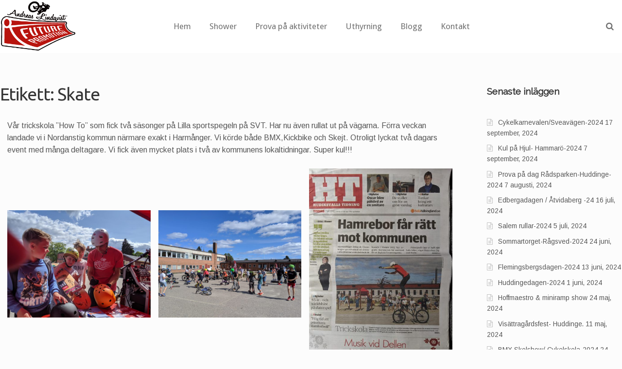

--- FILE ---
content_type: text/html; charset=UTF-8
request_url: https://futurepromotion.se/tag/skate/
body_size: 12805
content:
<!DOCTYPE html>
<html lang="sv-SE" itemscope="itemscope" itemtype="http://schema.org/WebPage">
<head>
<meta charset="UTF-8">
<meta name="viewport" content="width=device-width, initial-scale=1">
<link rel="profile" href="https://gmpg.org/xfn/11">
<link rel="pingback" href="https://futurepromotion.se/xmlrpc.php">

<title>Skate &#8211; Future Promotion &#8211; Andreas Lindqvist</title>
<meta name='robots' content='max-image-preview:large' />
<link rel='dns-prefetch' href='//cdnjs.cloudflare.com' />
<link rel='dns-prefetch' href='//fonts.googleapis.com' />
<link rel='dns-prefetch' href='//s.w.org' />
<link rel="alternate" type="application/rss+xml" title="Future Promotion - Andreas Lindqvist &raquo; Webbflöde" href="https://futurepromotion.se/feed/" />
<link rel="alternate" type="application/rss+xml" title="Future Promotion - Andreas Lindqvist &raquo; kommentarsflöde" href="https://futurepromotion.se/comments/feed/" />
<link rel="alternate" type="application/rss+xml" title="Future Promotion - Andreas Lindqvist &raquo; etikettflöde för Skate" href="https://futurepromotion.se/tag/skate/feed/" />
<script type="text/javascript">
window._wpemojiSettings = {"baseUrl":"https:\/\/s.w.org\/images\/core\/emoji\/14.0.0\/72x72\/","ext":".png","svgUrl":"https:\/\/s.w.org\/images\/core\/emoji\/14.0.0\/svg\/","svgExt":".svg","source":{"concatemoji":"https:\/\/futurepromotion.se\/wp-includes\/js\/wp-emoji-release.min.js?ver=6.0.9"}};
/*! This file is auto-generated */
!function(e,a,t){var n,r,o,i=a.createElement("canvas"),p=i.getContext&&i.getContext("2d");function s(e,t){var a=String.fromCharCode,e=(p.clearRect(0,0,i.width,i.height),p.fillText(a.apply(this,e),0,0),i.toDataURL());return p.clearRect(0,0,i.width,i.height),p.fillText(a.apply(this,t),0,0),e===i.toDataURL()}function c(e){var t=a.createElement("script");t.src=e,t.defer=t.type="text/javascript",a.getElementsByTagName("head")[0].appendChild(t)}for(o=Array("flag","emoji"),t.supports={everything:!0,everythingExceptFlag:!0},r=0;r<o.length;r++)t.supports[o[r]]=function(e){if(!p||!p.fillText)return!1;switch(p.textBaseline="top",p.font="600 32px Arial",e){case"flag":return s([127987,65039,8205,9895,65039],[127987,65039,8203,9895,65039])?!1:!s([55356,56826,55356,56819],[55356,56826,8203,55356,56819])&&!s([55356,57332,56128,56423,56128,56418,56128,56421,56128,56430,56128,56423,56128,56447],[55356,57332,8203,56128,56423,8203,56128,56418,8203,56128,56421,8203,56128,56430,8203,56128,56423,8203,56128,56447]);case"emoji":return!s([129777,127995,8205,129778,127999],[129777,127995,8203,129778,127999])}return!1}(o[r]),t.supports.everything=t.supports.everything&&t.supports[o[r]],"flag"!==o[r]&&(t.supports.everythingExceptFlag=t.supports.everythingExceptFlag&&t.supports[o[r]]);t.supports.everythingExceptFlag=t.supports.everythingExceptFlag&&!t.supports.flag,t.DOMReady=!1,t.readyCallback=function(){t.DOMReady=!0},t.supports.everything||(n=function(){t.readyCallback()},a.addEventListener?(a.addEventListener("DOMContentLoaded",n,!1),e.addEventListener("load",n,!1)):(e.attachEvent("onload",n),a.attachEvent("onreadystatechange",function(){"complete"===a.readyState&&t.readyCallback()})),(e=t.source||{}).concatemoji?c(e.concatemoji):e.wpemoji&&e.twemoji&&(c(e.twemoji),c(e.wpemoji)))}(window,document,window._wpemojiSettings);
</script>
<style type="text/css">
img.wp-smiley,
img.emoji {
	display: inline !important;
	border: none !important;
	box-shadow: none !important;
	height: 1em !important;
	width: 1em !important;
	margin: 0 0.07em !important;
	vertical-align: -0.1em !important;
	background: none !important;
	padding: 0 !important;
}
</style>
	<!-- <link rel='stylesheet' id='formidable-css'  href='https://futurepromotion.se/wp-content/plugins/formidable/css/formidableforms.css?ver=12182045' type='text/css' media='all' /> -->
<!-- <link rel='stylesheet' id='wp-block-library-css'  href='https://futurepromotion.se/wp-includes/css/dist/block-library/style.min.css?ver=6.0.9' type='text/css' media='all' /> -->
<link rel="stylesheet" type="text/css" href="//futurepromotion.se/wp-content/cache/wpfc-minified/mlijo8fu/6ih6u.css" media="all"/>
<style id='global-styles-inline-css' type='text/css'>
body{--wp--preset--color--black: #000000;--wp--preset--color--cyan-bluish-gray: #abb8c3;--wp--preset--color--white: #ffffff;--wp--preset--color--pale-pink: #f78da7;--wp--preset--color--vivid-red: #cf2e2e;--wp--preset--color--luminous-vivid-orange: #ff6900;--wp--preset--color--luminous-vivid-amber: #fcb900;--wp--preset--color--light-green-cyan: #7bdcb5;--wp--preset--color--vivid-green-cyan: #00d084;--wp--preset--color--pale-cyan-blue: #8ed1fc;--wp--preset--color--vivid-cyan-blue: #0693e3;--wp--preset--color--vivid-purple: #9b51e0;--wp--preset--gradient--vivid-cyan-blue-to-vivid-purple: linear-gradient(135deg,rgba(6,147,227,1) 0%,rgb(155,81,224) 100%);--wp--preset--gradient--light-green-cyan-to-vivid-green-cyan: linear-gradient(135deg,rgb(122,220,180) 0%,rgb(0,208,130) 100%);--wp--preset--gradient--luminous-vivid-amber-to-luminous-vivid-orange: linear-gradient(135deg,rgba(252,185,0,1) 0%,rgba(255,105,0,1) 100%);--wp--preset--gradient--luminous-vivid-orange-to-vivid-red: linear-gradient(135deg,rgba(255,105,0,1) 0%,rgb(207,46,46) 100%);--wp--preset--gradient--very-light-gray-to-cyan-bluish-gray: linear-gradient(135deg,rgb(238,238,238) 0%,rgb(169,184,195) 100%);--wp--preset--gradient--cool-to-warm-spectrum: linear-gradient(135deg,rgb(74,234,220) 0%,rgb(151,120,209) 20%,rgb(207,42,186) 40%,rgb(238,44,130) 60%,rgb(251,105,98) 80%,rgb(254,248,76) 100%);--wp--preset--gradient--blush-light-purple: linear-gradient(135deg,rgb(255,206,236) 0%,rgb(152,150,240) 100%);--wp--preset--gradient--blush-bordeaux: linear-gradient(135deg,rgb(254,205,165) 0%,rgb(254,45,45) 50%,rgb(107,0,62) 100%);--wp--preset--gradient--luminous-dusk: linear-gradient(135deg,rgb(255,203,112) 0%,rgb(199,81,192) 50%,rgb(65,88,208) 100%);--wp--preset--gradient--pale-ocean: linear-gradient(135deg,rgb(255,245,203) 0%,rgb(182,227,212) 50%,rgb(51,167,181) 100%);--wp--preset--gradient--electric-grass: linear-gradient(135deg,rgb(202,248,128) 0%,rgb(113,206,126) 100%);--wp--preset--gradient--midnight: linear-gradient(135deg,rgb(2,3,129) 0%,rgb(40,116,252) 100%);--wp--preset--duotone--dark-grayscale: url('#wp-duotone-dark-grayscale');--wp--preset--duotone--grayscale: url('#wp-duotone-grayscale');--wp--preset--duotone--purple-yellow: url('#wp-duotone-purple-yellow');--wp--preset--duotone--blue-red: url('#wp-duotone-blue-red');--wp--preset--duotone--midnight: url('#wp-duotone-midnight');--wp--preset--duotone--magenta-yellow: url('#wp-duotone-magenta-yellow');--wp--preset--duotone--purple-green: url('#wp-duotone-purple-green');--wp--preset--duotone--blue-orange: url('#wp-duotone-blue-orange');--wp--preset--font-size--small: 13px;--wp--preset--font-size--medium: 20px;--wp--preset--font-size--large: 36px;--wp--preset--font-size--x-large: 42px;}.has-black-color{color: var(--wp--preset--color--black) !important;}.has-cyan-bluish-gray-color{color: var(--wp--preset--color--cyan-bluish-gray) !important;}.has-white-color{color: var(--wp--preset--color--white) !important;}.has-pale-pink-color{color: var(--wp--preset--color--pale-pink) !important;}.has-vivid-red-color{color: var(--wp--preset--color--vivid-red) !important;}.has-luminous-vivid-orange-color{color: var(--wp--preset--color--luminous-vivid-orange) !important;}.has-luminous-vivid-amber-color{color: var(--wp--preset--color--luminous-vivid-amber) !important;}.has-light-green-cyan-color{color: var(--wp--preset--color--light-green-cyan) !important;}.has-vivid-green-cyan-color{color: var(--wp--preset--color--vivid-green-cyan) !important;}.has-pale-cyan-blue-color{color: var(--wp--preset--color--pale-cyan-blue) !important;}.has-vivid-cyan-blue-color{color: var(--wp--preset--color--vivid-cyan-blue) !important;}.has-vivid-purple-color{color: var(--wp--preset--color--vivid-purple) !important;}.has-black-background-color{background-color: var(--wp--preset--color--black) !important;}.has-cyan-bluish-gray-background-color{background-color: var(--wp--preset--color--cyan-bluish-gray) !important;}.has-white-background-color{background-color: var(--wp--preset--color--white) !important;}.has-pale-pink-background-color{background-color: var(--wp--preset--color--pale-pink) !important;}.has-vivid-red-background-color{background-color: var(--wp--preset--color--vivid-red) !important;}.has-luminous-vivid-orange-background-color{background-color: var(--wp--preset--color--luminous-vivid-orange) !important;}.has-luminous-vivid-amber-background-color{background-color: var(--wp--preset--color--luminous-vivid-amber) !important;}.has-light-green-cyan-background-color{background-color: var(--wp--preset--color--light-green-cyan) !important;}.has-vivid-green-cyan-background-color{background-color: var(--wp--preset--color--vivid-green-cyan) !important;}.has-pale-cyan-blue-background-color{background-color: var(--wp--preset--color--pale-cyan-blue) !important;}.has-vivid-cyan-blue-background-color{background-color: var(--wp--preset--color--vivid-cyan-blue) !important;}.has-vivid-purple-background-color{background-color: var(--wp--preset--color--vivid-purple) !important;}.has-black-border-color{border-color: var(--wp--preset--color--black) !important;}.has-cyan-bluish-gray-border-color{border-color: var(--wp--preset--color--cyan-bluish-gray) !important;}.has-white-border-color{border-color: var(--wp--preset--color--white) !important;}.has-pale-pink-border-color{border-color: var(--wp--preset--color--pale-pink) !important;}.has-vivid-red-border-color{border-color: var(--wp--preset--color--vivid-red) !important;}.has-luminous-vivid-orange-border-color{border-color: var(--wp--preset--color--luminous-vivid-orange) !important;}.has-luminous-vivid-amber-border-color{border-color: var(--wp--preset--color--luminous-vivid-amber) !important;}.has-light-green-cyan-border-color{border-color: var(--wp--preset--color--light-green-cyan) !important;}.has-vivid-green-cyan-border-color{border-color: var(--wp--preset--color--vivid-green-cyan) !important;}.has-pale-cyan-blue-border-color{border-color: var(--wp--preset--color--pale-cyan-blue) !important;}.has-vivid-cyan-blue-border-color{border-color: var(--wp--preset--color--vivid-cyan-blue) !important;}.has-vivid-purple-border-color{border-color: var(--wp--preset--color--vivid-purple) !important;}.has-vivid-cyan-blue-to-vivid-purple-gradient-background{background: var(--wp--preset--gradient--vivid-cyan-blue-to-vivid-purple) !important;}.has-light-green-cyan-to-vivid-green-cyan-gradient-background{background: var(--wp--preset--gradient--light-green-cyan-to-vivid-green-cyan) !important;}.has-luminous-vivid-amber-to-luminous-vivid-orange-gradient-background{background: var(--wp--preset--gradient--luminous-vivid-amber-to-luminous-vivid-orange) !important;}.has-luminous-vivid-orange-to-vivid-red-gradient-background{background: var(--wp--preset--gradient--luminous-vivid-orange-to-vivid-red) !important;}.has-very-light-gray-to-cyan-bluish-gray-gradient-background{background: var(--wp--preset--gradient--very-light-gray-to-cyan-bluish-gray) !important;}.has-cool-to-warm-spectrum-gradient-background{background: var(--wp--preset--gradient--cool-to-warm-spectrum) !important;}.has-blush-light-purple-gradient-background{background: var(--wp--preset--gradient--blush-light-purple) !important;}.has-blush-bordeaux-gradient-background{background: var(--wp--preset--gradient--blush-bordeaux) !important;}.has-luminous-dusk-gradient-background{background: var(--wp--preset--gradient--luminous-dusk) !important;}.has-pale-ocean-gradient-background{background: var(--wp--preset--gradient--pale-ocean) !important;}.has-electric-grass-gradient-background{background: var(--wp--preset--gradient--electric-grass) !important;}.has-midnight-gradient-background{background: var(--wp--preset--gradient--midnight) !important;}.has-small-font-size{font-size: var(--wp--preset--font-size--small) !important;}.has-medium-font-size{font-size: var(--wp--preset--font-size--medium) !important;}.has-large-font-size{font-size: var(--wp--preset--font-size--large) !important;}.has-x-large-font-size{font-size: var(--wp--preset--font-size--x-large) !important;}
</style>
<!-- <link rel='stylesheet' id='eighteen-tags-theme-style-css'  href='https://futurepromotion.se/wp-content/themes/eighteen-tags/style.css?ver=2.7.1' type='text/css' media='all' /> -->
<!-- <link rel='stylesheet' id='eighteen-tags-pro-css-css'  href='https://futurepromotion.se/wp-content/plugins/eighteen-tags-pro-premium/assets/front-end.css?ver=6.0.9' type='text/css' media='all' /> -->
<!-- <link rel='stylesheet' id='eighteen-tags-pro-flexslider-css'  href='https://futurepromotion.se/wp-content/plugins/eighteen-tags-pro-premium/assets/flexslider.css?ver=6.0.9' type='text/css' media='all' /> -->
<!-- <link rel='stylesheet' id='simple-social-icons-font-css'  href='https://futurepromotion.se/wp-content/plugins/simple-social-icons/css/style.css?ver=3.0.2' type='text/css' media='all' /> -->
<!-- <link rel='stylesheet' id='eighteen-tags-style-css'  href='https://futurepromotion.se/wp-content/themes/eighteen-tags/style.css?ver=2.7.1' type='text/css' media='all' /> -->
<link rel="stylesheet" type="text/css" href="//futurepromotion.se/wp-content/cache/wpfc-minified/k15i7v5v/6ikrd.css" media="all"/>
<style id='eighteen-tags-style-inline-css' type='text/css'>

		.main-navigation ul li a,
		.site-title a,
		ul.menu li a,
		.site-branding h1 a {
			color: #000000;
		}

		.main-navigation ul li a:hover,
		.site-title a:hover {
			color: #000000;
		}

		.site-header {
			background-image: url();
		}

		.site-header,
		.secondary-navigation ul ul,
		.main-navigation ul.menu > li.menu-item-has-children:after,
		.secondary-navigation ul.menu ul {
			background-color: #ffffff;
		}

		p.site-description,
		ul.menu li.current-menu-item > a {
			color: #9aa0a7;
		}

		h1, h2, h3, h4, h5, h6 {
			color: #353535;
		}

		.hentry .entry-header {
			border-color: #353535;
		}

		.widget h1 {
			border-bottom-color: #353535;
		}

		body,
		.secondary-navigation a,
		.widget-area .widget a,
		.onsale,
		#comments .comment-list .reply a,
		.pagination .page-numbers li .page-numbers:not(.current), .woocommerce-pagination .page-numbers li .page-numbers:not(.current) {
			color: #565656;
		}

		a  {
			color: #428bca;
		}

		a:focus,
		.button:focus,
		.button.alt:focus,
		.button.added_to_cart:focus,
		.button.wc-forward:focus,
		button:focus,
		input[type="button"]:focus,
		input[type="reset"]:focus,
		input[type="submit"]:focus {
			outline-color: #428bca;
		}

		button, input[type="button"], input[type="reset"], input[type="submit"], .button, .added_to_cart, .widget-area .widget a.button, .site-header-cart .widget_shopping_cart a.button {
			background-color: #000000;
			border-color: #000000;
			color: #ffffff;
		}

		button:hover, input[type="button"]:hover, input[type="reset"]:hover, input[type="submit"]:hover, .button:hover, .added_to_cart:hover, .widget-area .widget a.button:hover, .site-header-cart .widget_shopping_cart a.button:hover {
			background-color: #000000;
			border-color: #000000;
			color: #ffffff;
		}

		button.alt, input[type="button"].alt, input[type="reset"].alt, input[type="submit"].alt, .button.alt, .added_to_cart.alt, .widget-area .widget a.button.alt, .added_to_cart, .pagination .page-numbers li .page-numbers.current, .woocommerce-pagination .page-numbers li .page-numbers.current {
			background-color: #595959;
			border-color: #595959;
			color: #ffffff;
		}

		button.alt:hover, input[type="button"].alt:hover, input[type="reset"].alt:hover, input[type="submit"].alt:hover, .button.alt:hover, .added_to_cart.alt:hover, .widget-area .widget a.button.alt:hover, .added_to_cart:hover {
			background-color: #404040;
			border-color: #404040;
			color: #ffffff;
		}

		.site-footer {
			background-color: #b71214;
			color: #ffffff;
		}

		.site-footer a:not(.button) {
			color: #ffffff;
		}

		.site-footer h1, .site-footer h2, .site-footer h3, .site-footer h4, .site-footer h5, .site-footer h6 {
			color: #ffffff;
		}

		@media screen and ( min-width: 770px ) {
			.secondary-navigation ul.menu a:hover {
				color: #b3b9c0;
			}

			.secondary-navigation ul.menu a {
				color: #9aa0a7;
			}

			body > .col-full {
				background-color: ;
				padding: px;
			}
		}
</style>
<!-- <link rel='stylesheet' id='etp-fawesome-css'  href='https://futurepromotion.se/wp-content/themes/eighteen-tags/css/font-awesome.min.css?ver=6.0.9' type='text/css' media='all' /> -->
<!-- <link rel='stylesheet' id='etp-styles-css'  href='https://futurepromotion.se/wp-content/themes/eighteen-tags/inc/pro//assets/css/front.css?ver=6.0.9' type='text/css' media='all' /> -->
<link rel="stylesheet" type="text/css" href="//futurepromotion.se/wp-content/cache/wpfc-minified/7vhk7g9g/6ih6u.css" media="all"/>
<style id='etp-styles-inline-css' type='text/css'>
/*-----STOREFRONT PRO-----*/
/*Title Tagline*/
.eighteen-tags-pro-active .site-branding .site-title, .eighteen-tags-pro-active .site-branding .site-title a {font-family:Raleway;color:#353535;font-weight: normal;font-style: normal;text-decoration: none;text-transform: none;}.eighteen-tags-pro-active .site-branding .site-description {font-family:Merriweather;color:#565656;font-weight: normal;font-style: normal;text-decoration: none;text-transform: none;}
/*Primary navigation*/
#site-navigation .primary-navigation .menu > li > ul { -webkit-transform-origin: 0 0 ; transform-origin: 0 0 ; -webkit-transition: height 500ms, -webkit-transform 0.5s; transition: height 500ms, transform 0.5s; }.eighteen-tags-pro-active .site-header-cart .cart-contents { color: ; }.eighteen-tags-pro-active #masthead, .eighteen-tags-pro-active .header-toggle { background-color:#ffffff;}
/*Secondary navigation*/
.eighteen-tags-pro-active nav.secondary-navigation {background-color:;}.eighteen-tags-pro-active nav.secondary-navigation a {font-family:;}.eighteen-tags-pro-active nav.secondary-navigation ul,.eighteen-tags-pro-active nav.secondary-navigation a,.eighteen-tags-pro-active nav.secondary-navigation a:hover {font-size:px;letter-spacing:px;color:#fff;font-weight: normal;font-style: normal;text-decoration: none;text-transform: none;}.eighteen-tags-pro-active nav.secondary-navigation ul li.current_page_item a,.eighteen-tags-pro-active nav.secondary-navigation ul li.current_page_item a:hover {color:;}.eighteen-tags-pro-active nav.secondary-navigation ul ul li a,.eighteen-tags-pro-active nav.secondary-navigation ul ul li a:hover {color:;}.eighteen-tags-pro-active nav.secondary-navigation ul.menu ul {background-color:;}
/*Main Content Styles*/.eighteen-tags-pro-active h1, .eighteen-tags-pro-active h2, .eighteen-tags-pro-active h3, .eighteen-tags-pro-active h4, .eighteen-tags-pro-active h5, .eighteen-tags-pro-active h6 {font-family:Raleway;letter-spacing:px;line-height:;font-weight: normal;font-style: normal;text-decoration: none;text-transform: none;}.blog.eighteen-tags-pro-active .entry-title, .archive.eighteen-tags-pro-active .entry-title, .blog.eighteen-tags-pro-active .entry-title a, .archive.eighteen-tags-pro-active .entry-title a {color:;}.single-post.eighteen-tags-pro-active .entry-title { color:;}body.eighteen-tags-pro-active, .eighteen-tags-pro-active .panel-grid-cell { font-family:Arimo;line-height:}.eighteen-tags-pro-active .panel-grid-cell, #primary, #secondary {font-size:16px; }.site-header { margin-bottom: 4.236em; }*:focus, .button:focus, .button.alt:focus, .button.added_to_cart:focus, .button.wc-forward:focus, button:focus, input[type="button"]:focus, input[type="reset"]:focus, input[type="submit"]:focus { outline: none !important; }.page .entry-header { height: 0; overflow: hidden; margin: 0; }
/* Footer Styles */.eighteen-tags-pro-active .site-footer aside > *:not(h3) {font-size:px;font-weight: normal;font-style: normal;text-decoration: none;text-transform: none;color:;}.eighteen-tags-pro-active .site-footer .footer-widgets h3 {font-size:px;font-weight: normal;font-style: normal;text-decoration: none;text-transform: none;color:;}.eighteen-tags-pro-active .site-footer .footer-widgets a {color:;}.eighteen-tags-pro-active .site-footer .footer-widgets li:before {color:;}@media only screen and (min-width: 770px) {#masthead.sticky {margin-top: -340px;transition: 0.5s margin}#masthead.sticky.sticky-scrolling-up {margin-top: 0}.eighteen-tags-pro-active .site-content  h1 {font-family:Ubuntu;}.eighteen-tags-pro-active .site-content  h2 {font-family:Ubuntu;}.eighteen-tags-pro-active .site-content  h3 {}.eighteen-tags-pro-active .site-content  h4 {}.eighteen-tags-pro-active .site-content  h5 {}.eighteen-tags-pro-active .site-content  h6 {}.eighteen-tags-pro-active #secondary * {}.eighteen-tags-pro-active #secondary a {}.eighteen-tags-pro-active #secondary h1, .eighteen-tags-pro-active #secondary h2, .eighteen-tags-pro-active #secondary h3, .eighteen-tags-pro-active #secondary h4, .eighteen-tags-pro-active #secondary h5, .eighteen-tags-pro-active #secondary h6 {}.eighteen-tags-pro-active #site-navigation > .primary-navigation .menu > .menu-item > a {padding-left: 19px;padding-right: 19px;}.eighteen-tags-pro-active #site-navigation > .primary-navigation .menu > .menu-item ul a {font-size: px;}.eighteen-tags-pro-active #site-navigation { border: px solid ;}.eighteen-tags-pro-active nav.secondary-navigation .menu > .menu-item > a {padding:em;}.eighteen-tags-pro-active h1, .eighteen-tags-pro-active h2, .eighteen-tags-pro-active h3, .eighteen-tags-pro-active h4, .eighteen-tags-pro-active h5, .eighteen-tags-pro-active h6 {word-spacing:em;}.eighteen-tags-pro-active #masthead.sticky {background-color:}.eighteen-tags-pro-active .etp-full-width-image-bg {background-attachment:fixed;}.eighteen-tags-pro-active .col-full {max-width:1300px }.eighteen-tags-pro-active.single .col-full {max-width:1300px }.eighteen-tags-pro-active .site-header .main-navigation{ width: 73.6%; margin: 0; padding: 0; float: right; clear: none;}#site-navigation > div { width: 100%; }.woocommerce-active #site-navigation > div { width: 70%; }.woocommerce-active .site-header .site-header-cart { width: 30%; }.etp-nav-search .etp-nav-search-close{color:#000000}.main-navigation ul.menu > li > a, .main-navigation ul.nav-menu > li > a, .etp-nav-search a { padding-top: 1.1em; padding-bottom: 1.1em; }.eighteen-tags-pro-active .main-navigation .site-header-cart li:first-child { padding-top: 1.1em; }.eighteen-tags-pro-active .main-navigation .site-header-cart .cart-contents { padding-top: 0; padding-bottom: 1.1em; }.site-header .custom-logo-link img, .site-header .logo-in-nav-anchor img { max-height: 109px; }#site-navigation {background-color:#ffffff;}#site-navigation.main-navigation ul, #site-navigation.main-navigation ul li a, .eighteen-tags-pro-active .header-toggle {font-family:Droid Sans;font-size:px;}#site-navigation.main-navigation .primary-navigation ul li a, #site-navigation.main-navigation ul.site-header-cart li a, .eighteen-tags-pro-active .header-toggle {letter-spacing:px;color:#707070;font-weight: normal;font-style: normal;text-decoration: none;text-transform: none;}#site-navigation.main-navigation ul li.current-menu-item a {color:#b20a0a;}#site-navigation.main-navigation .primary-navigation ul ul li a, #site-navigation.main-navigation .site-header-cart .widget_shopping_cart {color:#ffffff;}#site-navigation.main-navigation .site-header-cart .widget_shopping_cart, #site-navigation.main-navigation ul.menu ul {background-color:#000000;}}@media only screen and (max-width: 770px) {.handheld-navigation-container a, .handheld-navigation a {font-family:Droid Sans;font-size:px;letter-spacing:px;color:#707070;font-weight: normal;font-style: normal;text-decoration: none;text-transform: none;}#site-navigation a.menu-toggle, .eighteen-tags-pro-active .site-header-cart .cart-contents {color: #000;}#site-navigation .handheld-navigation{background-color: #000000;}#site-navigation .handheld-navigation li a {color: #ffffff;}}
</style>
<link rel='stylesheet' id='etp-google-fonts-css'  href='//fonts.googleapis.com/css?family=Raleway%7CArimo%7CDroid+Sans%7CArimo%7CUbuntu%7CUbuntu&#038;ver=6.0.9' type='text/css' media='all' />
<!-- <link rel='stylesheet' id='sfb-styles-css'  href='https://futurepromotion.se/wp-content/themes/eighteen-tags/inc/pro//includes/ext/footer-bar//assets/css/front.css?ver=6.0.9' type='text/css' media='all' /> -->
<link rel="stylesheet" type="text/css" href="//futurepromotion.se/wp-content/cache/wpfc-minified/epxsvzzw/6ih6u.css" media="all"/>
<style id='sfb-styles-inline-css' type='text/css'>

		.sfb-footer-bar {
			background-color: #ffffff;
			background-image: url();
		}

		.sfb-footer-bar .widget {
			color: #9aa0a7;
		}

		.sfb-footer-bar .widget h1,
		.sfb-footer-bar .widget h2,
		.sfb-footer-bar .widget h3,
		.sfb-footer-bar .widget h4,
		.sfb-footer-bar .widget h5,
		.sfb-footer-bar .widget h6 {
			color: #ffffff;
		}

		.sfb-footer-bar .widget a {
			color: #ffffff;
		}

		.shb-header-bar {
			background-color: #ffffff;
			background-image: url();
		}

		.shb-header-bar .widget {
			color: #9aa0a7;
		}

		.shb-header-bar .widget h1,
		.shb-header-bar .widget h2,
		.shb-header-bar .widget h3,
		.shb-header-bar .widget h4,
		.shb-header-bar .widget h5,
		.shb-header-bar .widget h6 {
			color: #ffffff;
		}

		.shb-header-bar .widget a {
			color: #ffffff;
		}
</style>
<script src='//futurepromotion.se/wp-content/cache/wpfc-minified/g3yv1vfw/6ih6u.js' type="text/javascript"></script>
<!-- <script type='text/javascript' src='https://futurepromotion.se/wp-includes/js/jquery/jquery.min.js?ver=3.6.0' id='jquery-core-js'></script> -->
<!-- <script type='text/javascript' src='https://futurepromotion.se/wp-includes/js/jquery/jquery-migrate.min.js?ver=3.3.2' id='jquery-migrate-js'></script> -->
<script type='text/javascript' id='accordions_js-js-extra'>
/* <![CDATA[ */
var accordions_ajax = {"accordions_ajaxurl":"https:\/\/futurepromotion.se\/wp-admin\/admin-ajax.php"};
/* ]]> */
</script>
<script type='text/javascript' src='https://futurepromotion.se/wp-content/plugins/accordions/assets/frontend/js/scripts.js?ver=6.0.9' id='accordions_js-js'></script>
<script src='//futurepromotion.se/wp-content/cache/wpfc-minified/1pyj2cwo/6ih6u.js' type="text/javascript"></script>
<!-- <script type='text/javascript' src='https://futurepromotion.se/wp-content/themes/eighteen-tags/inc/pro//assets/js/jquery.jscroll.min.js?ver=6.0.9' id='jscroll-js'></script> -->
<script type='text/javascript' src='https://cdnjs.cloudflare.com/ajax/libs/flexslider/2.6.4/jquery.flexslider-min.js?ver=6.0.9' id='flexslider-js'></script>
<script type='text/javascript' id='eighteen-tags-pro-js-js-extra'>
/* <![CDATA[ */
var eighteenTagsSettings = [];
/* ]]> */
</script>
<script src='//futurepromotion.se/wp-content/cache/wpfc-minified/qhtbpqyl/6ikrd.js' type="text/javascript"></script>
<!-- <script type='text/javascript' src='https://futurepromotion.se/wp-content/plugins/eighteen-tags-pro-premium//assets/front-end.min.js?ver=6.0.9' id='eighteen-tags-pro-js-js'></script> -->
<!-- <script type='text/javascript' src='https://futurepromotion.se/wp-content/themes/eighteen-tags/js/skrollr.min.js?ver=6.0.9' id='etp-skrollr-js'></script> -->
<!-- <script type='text/javascript' src='https://futurepromotion.se/wp-content/themes/eighteen-tags/inc/pro//assets/js/sticky-header.js?ver=6.0.9' id='etp-sticky-header-js'></script> -->
<link rel="https://api.w.org/" href="https://futurepromotion.se/wp-json/" /><link rel="alternate" type="application/json" href="https://futurepromotion.se/wp-json/wp/v2/tags/83" /><link rel="EditURI" type="application/rsd+xml" title="RSD" href="https://futurepromotion.se/xmlrpc.php?rsd" />
<link rel="wlwmanifest" type="application/wlwmanifest+xml" href="https://futurepromotion.se/wp-includes/wlwmanifest.xml" /> 
<meta name="generator" content="WordPress 6.0.9" />
<meta name="framework" content="Redux 4.3.9" /><meta name="generator" content="Elementor 3.13.4; features: e_dom_optimization, e_optimized_assets_loading, e_optimized_css_loading, a11y_improvements, additional_custom_breakpoints; settings: css_print_method-external, google_font-enabled, font_display-swap">
		<style type="text/css" id="wp-custom-css">
			@media (max-width: 1200px) {

#featured-posts-slider { display: none; }
}
.widget {margin-bottom: 13px}

.col-full .entry-title {
	display: none
}

.woocommerce-breadcrumb {
	display: none
}

.nav-links {
	display: none
}

.blog .entry-title {
	display: block !important
}		</style>
		</head>

<body data-rsssl=1 class="archive tag tag-skate tag-83 wp-custom-logo no-wc-breadcrumb full-sidebar layout- eighteen-tags-pro-active etp-nav-styleright pootle-page-customizer-active elementor-default elementor-kit-6094">
<div id="page" class="hfeed site">
			<nav class="secondary-navigation " role="navigation" aria-label="Secondary Navigation">
			<div style='float:left;' class='social-info'></div>		</nav><!-- #site-navigation -->
		
	<header id="masthead" class="site-header" role="banner">
		<div class="col-full">

					<a class="skip-link screen-reader-text" href="#site-navigation">Skip to navigation</a>
		<a class="skip-link screen-reader-text" href="#content">Skip to content</a>
		<a href="https://futurepromotion.se/" class="custom-logo-link" rel="home"><img width="282" height="192" src="https://futurepromotion.se/wp-content/uploads/2019/02/logo.png" class="custom-logo" alt="Future Promotion" /></a>		<div id="site-navigation" class="main-navigation" role="navigation"
				 aria-label="Primary Navigation">
			<div class="etp-nav-search" style="display: none;">
				<form role="search" method="get" class="search-form" action="https://futurepromotion.se/">
					<label class="screen-reader-text" for="s">Search for:</label>
					<input type="search" class="search-field"
								 placeholder="Search&hellip;"
								 value="" name="s"
								 title="Search for:"/>
					<input type="submit" value="&#xf002;"/>
					<input type='hidden' name='post_type[]' value='post' /><input type='hidden' name='post_type[]' value='page' />				</form>
				<a class='etp-nav-search-close'><i class='fa fa-close'></i></a>
			</div><!-- .etp-nav-search -->

			<a class="menu-toggle" aria-controls="primary-navigation"
				 aria-expanded="false">Navigation</a>
			<div class="primary-navigation"><ul id="menu-main" class="menu"><li id="menu-item-3442" class="home menu-item menu-item-type-custom menu-item-object-custom menu-item-home menu-item-3442"><a href="https://futurepromotion.se/">Hem</a></li><li id="menu-item-5018" class="menu-item menu-item-type-post_type menu-item-object-page menu-item-5018"><a href="https://futurepromotion.se/shower/">Shower</a></li><li id="menu-item-4698" class="menu-item menu-item-type-post_type menu-item-object-page menu-item-4698"><a href="https://futurepromotion.se/prova-pa-aktiviteter/">Prova på aktiviteter</a></li><li id="menu-item-4697" class="menu-item menu-item-type-post_type menu-item-object-page menu-item-4697"><a href="https://futurepromotion.se/uthyrning/">Uthyrning</a></li><li id="menu-item-4722" class="menu-item menu-item-type-post_type menu-item-object-page current_page_parent menu-item-4722"><a href="https://futurepromotion.se/blogg/">Blogg</a></li><li id="menu-item-4816" class="menu-item menu-item-type-post_type menu-item-object-page menu-item-4816"><a href="https://futurepromotion.se/kontakt/">Kontakt</a></li><li class="etp-search"><a><i class="fa fa-search"></i></a><ul><li><form role="search" method="get" class="search-form" action="https://futurepromotion.se/">
				<label>
					<span class="screen-reader-text">Sök efter:</span>
					<input type="search" class="search-field" placeholder="Sök …" value="" name="s" />
				</label>
				<input type="submit" class="search-submit" value="Sök" />
			</form></li></ul></li></ul></div>			<div class="handheld-navigation">
				<div class="menu-main-container"><ul id="menu-main-1" class="menu"><li class="home menu-item menu-item-type-custom menu-item-object-custom menu-item-home menu-item-3442"><a href="https://futurepromotion.se/">Hem</a></li>
<li class="menu-item menu-item-type-post_type menu-item-object-page menu-item-5018"><a href="https://futurepromotion.se/shower/">Shower</a></li>
<li class="menu-item menu-item-type-post_type menu-item-object-page menu-item-4698"><a href="https://futurepromotion.se/prova-pa-aktiviteter/">Prova på aktiviteter</a></li>
<li class="menu-item menu-item-type-post_type menu-item-object-page menu-item-4697"><a href="https://futurepromotion.se/uthyrning/">Uthyrning</a></li>
<li class="menu-item menu-item-type-post_type menu-item-object-page current_page_parent menu-item-4722"><a href="https://futurepromotion.se/blogg/">Blogg</a></li>
<li class="menu-item menu-item-type-post_type menu-item-object-page menu-item-4816"><a href="https://futurepromotion.se/kontakt/">Kontakt</a></li>
</ul></div>				<div class="etp-nav-search">
					<form role="search" method="get" class="search-form" action="https://futurepromotion.se/">
						<label class="screen-reader-text" for="s">Search for:</label>
						<input type="search" class="search-field"
									 placeholder="Search&hellip;"
									 value="" name="s"
									 title="Search for:"/>
						<input type="submit" value="&#xf002;"/>
						<input type='hidden' name='post_type[]' value='post' /><input type='hidden' name='post_type[]' value='page' />					</form>
				</div><!-- .etp-nav-search -->
			</div><!-- .handheld-navigation -->
					</div><!-- #site-navigation -->
		
		</div>
	</header><!-- #masthead -->

	
	<div id="content" class="site-content" tabindex="-1">
		<div class="col-full">

		<style>

.single.etp-nav-styleleft-vertical #content > .col-full{
	padding: 0;
}


.eighteen-tags-pro-active.single #content > .col-full,
.eighteen-tags-pro-active.single #content > .jscroll-inner > .col-full {
	margin: 0;
	max-width: none;
}

.wp-post-image {
	display: block;
	margin: auto;
}

.etp-full-width {
	width: 100%;
}

.etp-awesome-layout-full .wp-post-image.etp-full-width {
	margin: 0 0 1em;
}

.etp-full-width-image-bg {
	width: 100%;
	margin-bottom: 1.2em;
	padding-top : 42.85%;
	background-size: cover;
	position: relative;
}

#kickass-feat > .col-full {
	margin : 0;
	padding : 1em;
}

.single #masthead, .single .woocommerce-breadcrumb {
	margin-bottom: 0;
}

.attachment-thumbnail {
	max-width: 50%;
}

.archive .wp-post-image,
.blog .wp-post-image{
	float: full;
	margin: 0 1em 1em;
	margin-full: 0;
}

.entry-title {
	clear: none;
}

.blog .entry-title:after {
	content: '';
	display: block;
	clear: both;
}

.hentry.type-post .entry-content {
	float: none;
}

.entry-content:after {
	content: '';
	display: block;
	clear: both;
}

@media only screen and (min-width: 770px) {
	.eighteen-tags-pro-active .hentry.type-post .entry-content {
		width: 100%;
	}

	.eighteen-tags-pro-active .hentry.type-post .entry-meta {
		font-size: .857em;
		width: 100%;
	}

	#kickass-feat .col-full:before {
		content: '';
		height: 100%;
		width: 0;
	}
	#kickass-feat .col-full:before, #kickass-feat .col-full h1 {
		display: inline-block;
		vertical-align: bottom;
		max-width: 97%;
	}

	.eighteen-tags-pro-active #kickass-feat .col-full {
		background: rgba( 255, 255, 255, 0.5 );
		max-width: none;
		text-align: center;
		position: absolute;
		top: 0;
		left: 0;
		bottom: 0;
		right: 0;
		height: 100%;
		font-size: 2.5em;
	}
}
@media only screen and (max-width: 767px) {
	#kickass-feat {
		padding-top : 0;
	}

	#kickass-feat .col-full{
		padding: 1px;
		background: rgba( 255, 255, 255, 0.5 );
	}

	#kickass-feat .col-full h1 {
		padding: 1px;
		text-align: center;
		margin-top: 2em;
		margin-bottom: 2em;
	}

}
</style>
<div id="primary" class="content-area etp-awesome-layout-full">
	<main id="main" class="site-main section group" role="main">

		<header class="page-header">
							<h1 class="page-title">
					Etikett: <span>Skate</span>				</h1>
								</header><!-- .page-header -->

		<div class='col col-1-1'>
		<article id="post-5280" class="post-5280 post type-post status-publish format-standard hentry category-allmant tag-andreas-lindqvist tag-bmx tag-futurepromotion tag-harmanger tag-how-to tag-isak-hudden tag-kickbike tag-nordanstig-kommun tag-skate tag-stefanlillisakesson" itemscope="" itemtype="http://schema.org/BlogPosting">
			<header class="entry-header">
				<a href="https://futurepromotion.se/trick-skola-how-to-nordanstig-kommun/" rel="bookmark"><h1 class="entry-title" itemprop="name headline">Trick skola ”How To” /Nordanstig kommun.</h1></a>			</header><!-- .entry-header -->
			<div class="entry-content" itemprop="articleBody">
				<a href="https://futurepromotion.se/trick-skola-how-to-nordanstig-kommun/" rel="bookmark" style="color:inherit;text-decoration:none;">
<p>Vår trickskola ”How To” som fick två säsonger på Lilla sportspegeln på SVT. Har nu även rullat ut på vägarna. Förra veckan landade vi i Nordanstig kommun närmare exakt i Harmånger. Vi körde både BMX,Kickbike och Skejt. Otroligt lyckat två dagars event med många deltagare. Vi fick även mycket plats i två av kommunens lokaltidningar. Super kul!!!</p>



<ul class="wp-container-2 wp-block-gallery-1 wp-block-gallery aligncenter columns-3 is-cropped"><li class="blocks-gallery-item"><figure><img width="640" height="480" src="https://futurepromotion.se/wp-content/uploads/2020/07/MVIMG_20190627_133630-640x480-640x480.jpg" alt="" data-id="5281" data-link="https://futurepromotion.se/?attachment_id=5281" class="wp-image-5281" srcset="https://futurepromotion.se/wp-content/uploads/2020/07/MVIMG_20190627_133630-640x480.jpg 640w, https://futurepromotion.se/wp-content/uploads/2020/07/MVIMG_20190627_133630-640x480-310x233.jpg 310w" sizes="(max-width: 640px) 100vw, 640px" /></figure></li><li class="blocks-gallery-item"><figure><img loading="lazy" width="640" height="480" src="https://futurepromotion.se/wp-content/uploads/2020/07/MVIMG_20190628_143823-640x480-640x480.jpg" alt="" data-id="5282" data-link="https://futurepromotion.se/?attachment_id=5282" class="wp-image-5282" srcset="https://futurepromotion.se/wp-content/uploads/2020/07/MVIMG_20190628_143823-640x480.jpg 640w, https://futurepromotion.se/wp-content/uploads/2020/07/MVIMG_20190628_143823-640x480-310x233.jpg 310w" sizes="(max-width: 640px) 100vw, 640px" /></figure></li><li class="blocks-gallery-item"><figure><img loading="lazy" width="480" height="640" src="https://futurepromotion.se/wp-content/uploads/2020/07/IMG_20190705_160633-480x640-480x640.jpg" alt="" data-id="5283" data-link="https://futurepromotion.se/?attachment_id=5283" class="wp-image-5283" srcset="https://futurepromotion.se/wp-content/uploads/2020/07/IMG_20190705_160633-480x640.jpg 480w, https://futurepromotion.se/wp-content/uploads/2020/07/IMG_20190705_160633-480x640-233x310.jpg 233w" sizes="(max-width: 480px) 100vw, 480px" /></figure></li><li class="blocks-gallery-item"><figure><img loading="lazy" width="355" height="640" src="https://futurepromotion.se/wp-content/uploads/2020/07/IMG_20190705_160736-355x640-355x640.jpg" alt="" data-id="5284" data-link="https://futurepromotion.se/?attachment_id=5284" class="wp-image-5284" srcset="https://futurepromotion.se/wp-content/uploads/2020/07/IMG_20190705_160736-355x640.jpg 355w, https://futurepromotion.se/wp-content/uploads/2020/07/IMG_20190705_160736-355x640-172x310.jpg 172w" sizes="(max-width: 355px) 100vw, 355px" /></figure></li></ul>
</a>			</div><!-- .entry-content -->

		</article><!-- #post-## -->

			
		<article id="post-5243" class="post-5243 post type-post status-publish format-standard hentry category-allmant tag-andreas-lindqvist-bmx-karlskrona-skargardsfest tag-bmx tag-bmx-skolshow tag-cykeldag tag-cykla tag-skate" itemscope="" itemtype="http://schema.org/BlogPosting">
			<header class="entry-header">
				<a href="https://futurepromotion.se/smedslattsskolan-bmx-skolshow/" rel="bookmark"><h1 class="entry-title" itemprop="name headline">Smedslättsskolan/BMX Skolshow.</h1></a>			</header><!-- .entry-header -->
			<div class="entry-content" itemprop="articleBody">
				<a href="https://futurepromotion.se/smedslattsskolan-bmx-skolshow/" rel="bookmark" style="color:inherit;text-decoration:none;">
<p>Vår skolturné rulla på. Svårt att förstå att vi kört denna turné i 19 år :-).<br></p>



<div class="wp-block-image"><figure class="aligncenter"><img loading="lazy" width="640" height="480" src="https://futurepromotion.se/wp-content/uploads/2020/07/IMG_20190523_123039-640x480-640x480.jpg" alt="" class="wp-image-5244" srcset="https://futurepromotion.se/wp-content/uploads/2020/07/IMG_20190523_123039-640x480.jpg 640w, https://futurepromotion.se/wp-content/uploads/2020/07/IMG_20190523_123039-640x480-310x233.jpg 310w" sizes="(max-width: 640px) 100vw, 640px" /></figure></div>



<p> Smedslättsskolan är en av skolorna som vi besökt under många år :-). I år körde vi ett helt nytt upplägg med endast Trafikcykelbanan. Hoppas vi ses nästa år igen !!! </p>



<ul class="wp-container-4 wp-block-gallery-3 wp-block-gallery columns-3 is-cropped"><li class="blocks-gallery-item"><figure><img loading="lazy" width="640" height="480" src="https://futurepromotion.se/wp-content/uploads/2020/07/IMG_20190523_141614-640x480-640x480.jpg" alt="" data-id="5245" data-link="https://futurepromotion.se/?attachment_id=5245" class="wp-image-5245" srcset="https://futurepromotion.se/wp-content/uploads/2020/07/IMG_20190523_141614-640x480.jpg 640w, https://futurepromotion.se/wp-content/uploads/2020/07/IMG_20190523_141614-640x480-310x233.jpg 310w" sizes="(max-width: 640px) 100vw, 640px" /></figure></li><li class="blocks-gallery-item"><figure><img loading="lazy" width="640" height="480" src="https://futurepromotion.se/wp-content/uploads/2020/07/IMG_20190523_141610-640x480-640x480.jpg" alt="" data-id="5246" data-link="https://futurepromotion.se/?attachment_id=5246" class="wp-image-5246" srcset="https://futurepromotion.se/wp-content/uploads/2020/07/IMG_20190523_141610-640x480.jpg 640w, https://futurepromotion.se/wp-content/uploads/2020/07/IMG_20190523_141610-640x480-310x233.jpg 310w" sizes="(max-width: 640px) 100vw, 640px" /></figure></li><li class="blocks-gallery-item"><figure><img loading="lazy" width="640" height="480" src="https://futurepromotion.se/wp-content/uploads/2020/07/IMG_20190523_130204-640x480-640x480.jpg" alt="" data-id="5247" data-link="https://futurepromotion.se/?attachment_id=5247" class="wp-image-5247" srcset="https://futurepromotion.se/wp-content/uploads/2020/07/IMG_20190523_130204-640x480.jpg 640w, https://futurepromotion.se/wp-content/uploads/2020/07/IMG_20190523_130204-640x480-310x233.jpg 310w" sizes="(max-width: 640px) 100vw, 640px" /></figure></li></ul>
</a>			</div><!-- .entry-content -->

		</article><!-- #post-## -->

			
		<article id="post-4477" class="post-4477 post type-post status-publish format-standard hentry category-allmant category-evenemang tag-bmx tag-flempan-rullar tag-futurepromotion tag-huddinge tag-skate tag-sommarlovs-aktivitet" itemscope="" itemtype="http://schema.org/BlogPosting">
			<header class="entry-header">
				<a href="https://futurepromotion.se/flempan-rullar-sommarlovs-aktivitet/" rel="bookmark"><h1 class="entry-title" itemprop="name headline">Flempan rullar, sommarlovs aktivitet.</h1></a>			</header><!-- .entry-header -->
			<div class="entry-content" itemprop="articleBody">
				<a href="https://futurepromotion.se/flempan-rullar-sommarlovs-aktivitet/" rel="bookmark" style="color:inherit;text-decoration:none;"><p>Då var det dags för ännu ett stopp i Huddinge på vår Sverige tunne &#8221;Rullar&#8221;.</p>
<p>Denna gång utanför Ungzon i Flemingsbergs Centrum. Det var BMX,Skate show och flera prova på stationer med rörelse i fokus. Två riktigt roliga dagar med många barn och ungdomar på plats.<a href="https://futurepromotion.se/wp-content/uploads/2018/09/39388955_2240135866000086_1409469470384062464_o.jpg"><img loading="lazy" class="alignleft size-large wp-image-4478" src="https://futurepromotion.se/wp-content/uploads/2018/09/39388955_2240135866000086_1409469470384062464_o-640x640.jpg" alt="" width="640" height="640" srcset="https://futurepromotion.se/wp-content/uploads/2018/09/39388955_2240135866000086_1409469470384062464_o-640x640.jpg 640w, https://futurepromotion.se/wp-content/uploads/2018/09/39388955_2240135866000086_1409469470384062464_o-150x150.jpg 150w, https://futurepromotion.se/wp-content/uploads/2018/09/39388955_2240135866000086_1409469470384062464_o-310x310.jpg 310w, https://futurepromotion.se/wp-content/uploads/2018/09/39388955_2240135866000086_1409469470384062464_o-768x768.jpg 768w, https://futurepromotion.se/wp-content/uploads/2018/09/39388955_2240135866000086_1409469470384062464_o.jpg 1080w" sizes="(max-width: 640px) 100vw, 640px" /></a><a href="https://futurepromotion.se/wp-content/uploads/2018/09/IMG_20180816_132249.jpg"><img loading="lazy" class="alignleft size-thumbnail wp-image-4479" src="https://futurepromotion.se/wp-content/uploads/2018/09/IMG_20180816_132249-150x150.jpg" alt="" width="150" height="150" /></a> <a href="https://futurepromotion.se/wp-content/uploads/2018/09/IMG_20180816_132619.jpg"><img loading="lazy" class="alignleft wp-image-4480 size-thumbnail" src="https://futurepromotion.se/wp-content/uploads/2018/09/IMG_20180816_132619-150x150.jpg" alt="" width="150" height="150" /></a> <a href="https://futurepromotion.se/wp-content/uploads/2018/09/IMG_20180816_133145.jpg"><img loading="lazy" class="alignleft wp-image-4481 size-thumbnail" src="https://futurepromotion.se/wp-content/uploads/2018/09/IMG_20180816_133145-150x150.jpg" alt="" width="150" height="150" /></a> <a href="https://futurepromotion.se/wp-content/uploads/2018/09/IMG_20180817_144626.jpg"><img loading="lazy" class="alignleft size-large wp-image-4482" src="https://futurepromotion.se/wp-content/uploads/2018/09/IMG_20180817_144626-640x480.jpg" alt="" width="640" height="480" srcset="https://futurepromotion.se/wp-content/uploads/2018/09/IMG_20180817_144626-640x480.jpg 640w, https://futurepromotion.se/wp-content/uploads/2018/09/IMG_20180817_144626-310x233.jpg 310w, https://futurepromotion.se/wp-content/uploads/2018/09/IMG_20180817_144626-768x576.jpg 768w" sizes="(max-width: 640px) 100vw, 640px" /></a> <a href="https://futurepromotion.se/wp-content/uploads/2018/09/IMG_20180817_153805.jpg"><img loading="lazy" class="alignleft size-large wp-image-4483" src="https://futurepromotion.se/wp-content/uploads/2018/09/IMG_20180817_153805-640x480.jpg" alt="" width="640" height="480" srcset="https://futurepromotion.se/wp-content/uploads/2018/09/IMG_20180817_153805-640x480.jpg 640w, https://futurepromotion.se/wp-content/uploads/2018/09/IMG_20180817_153805-310x233.jpg 310w, https://futurepromotion.se/wp-content/uploads/2018/09/IMG_20180817_153805-768x576.jpg 768w" sizes="(max-width: 640px) 100vw, 640px" /></a><a href="https://futurepromotion.se/wp-content/uploads/2018/08/39257906_2236675583012781_5267698846477058048_o.jpg"><img loading="lazy" class="alignleft wp-image-4493 size-large" src="https://futurepromotion.se/wp-content/uploads/2018/08/39257906_2236675583012781_5267698846477058048_o-564x640.jpg" alt="" width="564" height="640" srcset="https://futurepromotion.se/wp-content/uploads/2018/08/39257906_2236675583012781_5267698846477058048_o-564x640.jpg 564w, https://futurepromotion.se/wp-content/uploads/2018/08/39257906_2236675583012781_5267698846477058048_o-273x310.jpg 273w, https://futurepromotion.se/wp-content/uploads/2018/08/39257906_2236675583012781_5267698846477058048_o-768x871.jpg 768w, https://futurepromotion.se/wp-content/uploads/2018/08/39257906_2236675583012781_5267698846477058048_o.jpg 929w" sizes="(max-width: 564px) 100vw, 564px" /></a></p>
</a>			</div><!-- .entry-content -->

		</article><!-- #post-## -->

			
		<article id="post-4465" class="post-4465 post type-post status-publish format-standard hentry category-allmant category-evenemang tag-bmx tag-capitalbikepark tag-capitalbikepark-locals tag-huddinge tag-kickbike tag-prova-pa-dag tag-skate" itemscope="" itemtype="http://schema.org/BlogPosting">
			<header class="entry-header">
				<a href="https://futurepromotion.se/rookie-camp-sommarlovs-camp-i-capitalbikepark/" rel="bookmark"><h1 class="entry-title" itemprop="name headline">Rookie Camp, sommarlovs camp i Capitalbikepark.</h1></a>			</header><!-- .entry-header -->
			<div class="entry-content" itemprop="articleBody">
				<a href="https://futurepromotion.se/rookie-camp-sommarlovs-camp-i-capitalbikepark/" rel="bookmark" style="color:inherit;text-decoration:none;"><p>Även i år hade vi sommarlovs camp i Capitalbikepark. Totalt 5 pass med över fullt på alla pass förutom tjej passet, där hoppas vi på fler besökare framöver :-).<a href="https://futurepromotion.se/wp-content/uploads/2018/09/IMG_20180810_140927.jpg"><img loading="lazy" class="alignleft size-large wp-image-4467" src="https://futurepromotion.se/wp-content/uploads/2018/09/IMG_20180810_140927-640x480.jpg" alt="" width="640" height="480" srcset="https://futurepromotion.se/wp-content/uploads/2018/09/IMG_20180810_140927-640x480.jpg 640w, https://futurepromotion.se/wp-content/uploads/2018/09/IMG_20180810_140927-310x233.jpg 310w, https://futurepromotion.se/wp-content/uploads/2018/09/IMG_20180810_140927-768x576.jpg 768w" sizes="(max-width: 640px) 100vw, 640px" /></a></p>
</a>			</div><!-- .entry-content -->

		</article><!-- #post-## -->

			
		<article id="post-4368" class="post-4368 post type-post status-publish format-standard hentry category-allmant category-evenemang tag-bmx tag-boxhol-rullar tag-boxholm tag-folkets-hus tag-futurepromotion tag-skate" itemscope="" itemtype="http://schema.org/BlogPosting">
			<header class="entry-header">
				<a href="https://futurepromotion.se/boxholm-rullar/" rel="bookmark"><h1 class="entry-title" itemprop="name headline">Boxholm Rullar.</h1></a>			</header><!-- .entry-header -->
			<div class="entry-content" itemprop="articleBody">
				<a href="https://futurepromotion.se/boxholm-rullar/" rel="bookmark" style="color:inherit;text-decoration:none;"><p>Det var första gången vi besökte Boxholm. Vi hade Skate, BMX, Kick bike skola i ramp parken. Flatland show BMX, Skate utanför Folkets hus. Blev riktigt bra stämning för hela familjen. <a href="https://futurepromotion.se/wp-content/uploads/2018/06/36379742_10217236646528129_4959759045792628736_n.jpg"><img loading="lazy" class="alignleft size-large wp-image-4369" src="https://futurepromotion.se/wp-content/uploads/2018/06/36379742_10217236646528129_4959759045792628736_n-640x480.jpg" alt="" width="640" height="480" srcset="https://futurepromotion.se/wp-content/uploads/2018/06/36379742_10217236646528129_4959759045792628736_n-640x480.jpg 640w, https://futurepromotion.se/wp-content/uploads/2018/06/36379742_10217236646528129_4959759045792628736_n-310x233.jpg 310w, https://futurepromotion.se/wp-content/uploads/2018/06/36379742_10217236646528129_4959759045792628736_n-768x576.jpg 768w, https://futurepromotion.se/wp-content/uploads/2018/06/36379742_10217236646528129_4959759045792628736_n.jpg 2024w" sizes="(max-width: 640px) 100vw, 640px" /></a><a href="https://futurepromotion.se/wp-content/uploads/2018/06/36430386_10217236618527429_2234150723619127296_n.jpg"><img loading="lazy" class="alignleft size-thumbnail wp-image-4372" src="https://futurepromotion.se/wp-content/uploads/2018/06/36430386_10217236618527429_2234150723619127296_n-150x150.jpg" alt="" width="150" height="150" /></a><a href="https://futurepromotion.se/wp-content/uploads/2018/06/36382078_10217236617127394_1828138381272416256_n.jpg"><img loading="lazy" class="alignleft size-thumbnail wp-image-4371" src="https://futurepromotion.se/wp-content/uploads/2018/06/36382078_10217236617127394_1828138381272416256_n-150x150.jpg" alt="" width="150" height="150" /></a><a href="https://futurepromotion.se/wp-content/uploads/2018/06/36376899_10217236617647407_4326039872558071808_n.jpg"><img loading="lazy" class="alignleft size-thumbnail wp-image-4370" src="https://futurepromotion.se/wp-content/uploads/2018/06/36376899_10217236617647407_4326039872558071808_n-150x150.jpg" alt="" width="150" height="150" /></a></p>
</a>			</div><!-- .entry-content -->

		</article><!-- #post-## -->

			</div>
	</main><!-- #main -->
</div><!-- #primary -->

<div id="secondary" class="widget-area" role="complementary">
	
		<aside id="recent-posts-3" class="widget widget_recent_entries">
		<h3 class="widget-title">Senaste inläggen</h3>
		<ul>
											<li>
					<a href="https://futurepromotion.se/cykelkarnevalen-sveavagen-2024/">Cykelkarnevalen/Sveavägen-2024</a>
											<span class="post-date">17 september, 2024</span>
									</li>
											<li>
					<a href="https://futurepromotion.se/kul-pa-hjul-hammaro-2024/">Kul på Hjul- Hammarö-2024</a>
											<span class="post-date">7 september, 2024</span>
									</li>
											<li>
					<a href="https://futurepromotion.se/prova-pa-dag-radsparken-huddinge-2024/">Prova på dag Rådsparken-Huddinge-2024</a>
											<span class="post-date">7 augusti, 2024</span>
									</li>
											<li>
					<a href="https://futurepromotion.se/edbergadagen-atvidaberg-24/">Edbergadagen / Åtvidaberg -24</a>
											<span class="post-date">16 juli, 2024</span>
									</li>
											<li>
					<a href="https://futurepromotion.se/salem-rullar-2024/">Salem rullar-2024</a>
											<span class="post-date">5 juli, 2024</span>
									</li>
											<li>
					<a href="https://futurepromotion.se/sommartorget-ragsved-2024/">Sommartorget-Rågsved-2024</a>
											<span class="post-date">24 juni, 2024</span>
									</li>
											<li>
					<a href="https://futurepromotion.se/flemingsbergsdagen-2024/">Flemingsbergsdagen-2024</a>
											<span class="post-date">13 juni, 2024</span>
									</li>
											<li>
					<a href="https://futurepromotion.se/huddingedagen-2024/">Huddingedagen-2024</a>
											<span class="post-date">1 juni, 2024</span>
									</li>
											<li>
					<a href="https://futurepromotion.se/hoffmaestro-miniramp-show/">Hoffmaestro &#038; miniramp show</a>
											<span class="post-date">24 maj, 2024</span>
									</li>
											<li>
					<a href="https://futurepromotion.se/visattragardsfest-huddinge/">Visättragårdsfest- Huddinge.</a>
											<span class="post-date">11 maj, 2024</span>
									</li>
											<li>
					<a href="https://futurepromotion.se/bmx-skolshow-cykelskola-2024/">BMX Skolshow/ Cykelskola-2024</a>
											<span class="post-date">24 april, 2024</span>
									</li>
											<li>
					<a href="https://futurepromotion.se/ett-spackat-turne-schema-under-2023/">Ett späckat turné schema under-2023</a>
											<span class="post-date">14 oktober, 2023</span>
									</li>
											<li>
					<a href="https://futurepromotion.se/kolmardens-zoo-norrkoping/">Kolmårdens zoo /Norrköping.</a>
											<span class="post-date">14 oktober, 2023</span>
									</li>
											<li>
					<a href="https://futurepromotion.se/idrottensdag-i-karlskoga-2023/">Idrottensdag i Karlskoga -2023</a>
											<span class="post-date">14 oktober, 2023</span>
									</li>
											<li>
					<a href="https://futurepromotion.se/cykelkarnevalen-ostermalmstorg-2023/">Cykelkarnevalen Östermalmstorg -2023</a>
											<span class="post-date">13 oktober, 2023</span>
									</li>
					</ul>

		</aside></div><!-- #secondary -->
	<style>
	@media screen and (min-width: 770px) {
		.eighteen-tags-pro-active div#primary {
			width: 73.9130434783%;
			float: left;
			margin-right: 4.347826087%;
		}
	}
	</style>
	
		</div><!-- .col-full -->
	</div><!-- #content -->

	
	<footer id="colophon" class="site-footer" role="contentinfo">
		<div class="col-full">

			
			<section class="footer-widgets col-3 fix">

				
					
						<section class="block footer-widget-1">
				        	<aside id="nav_menu-3" class="widget widget_nav_menu"><h3>Innehåll</h3><div class="menu-footer-container"><ul id="menu-footer" class="menu"><li id="menu-item-5354" class="menu-item menu-item-type-post_type menu-item-object-page menu-item-home menu-item-5354"><a href="https://futurepromotion.se/">Hem</a></li>
<li id="menu-item-5356" class="menu-item menu-item-type-post_type menu-item-object-page menu-item-5356"><a href="https://futurepromotion.se/shower/">Shower</a></li>
<li id="menu-item-4709" class="menu-item menu-item-type-post_type menu-item-object-page menu-item-4709"><a href="https://futurepromotion.se/prova-pa-aktiviteter/">Prova-på-aktiviteter</a></li>
<li id="menu-item-4708" class="menu-item menu-item-type-post_type menu-item-object-page menu-item-4708"><a href="https://futurepromotion.se/uthyrning/">Uthyrning</a></li>
<li id="menu-item-4721" class="menu-item menu-item-type-post_type menu-item-object-page current_page_parent menu-item-4721"><a href="https://futurepromotion.se/blogg/">Blogg</a></li>
<li id="menu-item-5498" class="menu-item menu-item-type-post_type menu-item-object-page menu-item-5498"><a href="https://futurepromotion.se/kontakt/">Kontakt</a></li>
</ul></div></aside>						</section>

			        
				
					
						<section class="block footer-widget-2">
				        	<aside id="simple-social-icons-3" class="widget simple-social-icons"><h3>Följ oss på våra äventyr</h3><ul class="alignleft"><li class="ssi-facebook"><a href="https://www.facebook.com/Andreas.Lindqvist.Futurepromotion" ><svg role="img" class="social-facebook" aria-labelledby="social-facebook-3"><title id="social-facebook-3">Facebook</title><use xlink:href="https://futurepromotion.se/wp-content/plugins/simple-social-icons/symbol-defs.svg#social-facebook"></use></svg></a></li><li class="ssi-instagram"><a href="https://www.instagram.com/andylindqvist" ><svg role="img" class="social-instagram" aria-labelledby="social-instagram-3"><title id="social-instagram-3">Instagram</title><use xlink:href="https://futurepromotion.se/wp-content/plugins/simple-social-icons/symbol-defs.svg#social-instagram"></use></svg></a></li><li class="ssi-youtube"><a href="https://www.youtube.com/user/futurepromotion" ><svg role="img" class="social-youtube" aria-labelledby="social-youtube-3"><title id="social-youtube-3">YouTube</title><use xlink:href="https://futurepromotion.se/wp-content/plugins/simple-social-icons/symbol-defs.svg#social-youtube"></use></svg></a></li></ul></aside>						</section>

			        
				
					
						<section class="block footer-widget-3">
				        	<aside id="custom_html-3" class="widget_text widget widget_custom_html"><h3>Kontakta oss</h3><div class="textwidget custom-html-widget"><ul>
	<li><a href= "mailto: info@futurepromotion.se ">info@futurepromotion.se</a></li>
</ul>
</div></aside><aside id="block-6" class="widget widget_block widget_text">
<p><small><strong>Bra att tänka på när du bokar en aktivitet eller show!</strong></small><br><small>Tänk på du som kund kan behöva markägarens tillåtelse eller tillstånd av Polisen eller berörda myndigheter där du ställer upp en prova på aktivitet, uppvisning eller trickskola. Du som kund kan även behöva andra tillstånd t.ex för transport till eventytan eller annat. Kolla upp vad som gäller hos er innan du bokar en aktivitet.</small></p>
</aside><aside id="block-8" class="widget widget_block widget_text">
<p><small><strong>Att tänka på när du ska hyra hoppborg</strong> </small><br><small>Läs gärna på <a href="https://www.konsumentverket.se/for-foretag/produktsakerhet/produktsakerhetslagen/sakra-varor/hoppborgar/till-dig-som-har-eller-hyr-en-hoppborg/" target="_blank" rel="noreferrer noopener">Konsumentverkets</a> hemsida angående riktlinjer som du som hyrestagare bör tänka på när du hyr en hoppborg, vilka skyldigheter och ansvar Du har samt vårt ansvar som uthyrare.</small></p>
</aside>						</section>

			        
				
			</section><!-- /.footer-widgets  -->

				<div class="site-info">
			© Future Promotion - Andreas Lindqvist 2022			</div><!-- .site-info -->
		
		</div><!-- .col-full -->
	</footer><!-- #colophon -->

	
</div><!-- #page -->

<style type="text/css" media="screen">#simple-social-icons-3 ul li a, #simple-social-icons-3 ul li a:hover, #simple-social-icons-3 ul li a:focus { background-color: #ffffff !important; border-radius: 3px; color: #b71214 !important; border: 0px #ffffff solid !important; font-size: 18px; padding: 9px; }  #simple-social-icons-3 ul li a:hover, #simple-social-icons-3 ul li a:focus { background-color: #ffffff !important; border-color: #ffffff !important; color: #ff5e5e !important; }  #simple-social-icons-3 ul li a:focus { outline: 1px dotted #ffffff !important; }</style><style>.wp-container-2 {display: flex;gap: 0.5em;flex-wrap: wrap;align-items: center;}.wp-container-2 > * { margin: 0; }</style>
<style>.wp-container-4 {display: flex;gap: 0.5em;flex-wrap: wrap;align-items: center;}.wp-container-4 > * { margin: 0; }</style>
<style> .wp-block-gallery-1{ --wp--style--unstable-gallery-gap: var( --wp--style--gallery-gap-default, var( --gallery-block--gutter-size, var( --wp--style--block-gap, 0.5em ) ) ); gap: var( --wp--style--gallery-gap-default, var( --gallery-block--gutter-size, var( --wp--style--block-gap, 0.5em ) ) )}</style><style> .wp-block-gallery-3{ --wp--style--unstable-gallery-gap: var( --wp--style--gallery-gap-default, var( --gallery-block--gutter-size, var( --wp--style--block-gap, 0.5em ) ) ); gap: var( --wp--style--gallery-gap-default, var( --gallery-block--gutter-size, var( --wp--style--block-gap, 0.5em ) ) )}</style><script type='text/javascript' src='https://futurepromotion.se/wp-content/themes/eighteen-tags/js/skip-link-focus-fix.min.js?ver=20130115' id='eighteen-tags-skip-link-focus-fix-js'></script>
<script type='text/javascript' src='https://futurepromotion.se/wp-content/themes/eighteen-tags/inc/pro//assets/js/public.js?ver=1.0.0' id='etp-public-script-js'></script>
<script type='text/javascript' src='https://futurepromotion.se/wp-includes/js/imagesloaded.min.js?ver=4.1.4' id='imagesloaded-js'></script>
<script type='text/javascript' src='https://futurepromotion.se/wp-includes/js/masonry.min.js?ver=4.2.2' id='masonry-js'></script>
<script type='text/javascript' src='https://futurepromotion.se/wp-includes/js/jquery/jquery.masonry.min.js?ver=3.1.2b' id='jquery-masonry-js'></script>

</body>
</html><!-- WP Fastest Cache file was created in 0.21425008773804 seconds, on 28-12-24 15:31:26 --><!-- via php -->

--- FILE ---
content_type: text/css
request_url: https://futurepromotion.se/wp-content/cache/wpfc-minified/k15i7v5v/6ikrd.css
body_size: 21134
content:
/*
Theme Name:   	Eighteen tags
Theme URI:    	http://www.pootlepress.com/18-tags
Author:       	pootlepress
Author URI:		http://www.pootlepress.com
Description:  	18 tags is a free WordPress theme that is lightweight, fast and easy to customize. 18 tags is named in honour of Tim Berners-Lee, the British founder of the World Wide Web, whose first html document contained only 18 tags.
Tags:         	one-column, two-columns, left-sidebar, right-sidebar, custom-colors, custom-header, custom-menu, editor-style, featured-images, full-width-template, sticky-post, theme-options
Text Domain:  	eighteen-tags
Version:      	2.7.1
License:      	GNU General Public License v2 or later
License URI:  	http://www.gnu.org/licenses/gpl-2.0.html

@developer http://wpdevelopment.me <shramee@wpdevelopment.me>

This theme, like WordPress, is licensed under the GPL.
Use it to make something cool, have fun, and share what you've learned with others.

Eighteen tags is based on Underscores http://underscores.me/

Resetting and rebuilding styles have been helped along thanks to the fine work of
Eric Meyer http://meyerweb.com/eric/tools/css/reset/index.html
along with Nicolas Gallagher and Jonathan Neal http://necolas.github.com/normalize.css/

FontAwesome License: SIL Open Font License - http://scripts.sil.org/OFL
Skrollr License: The MIT License - https://opensource.org/licenses/MIT
Images License: GNU General Public License v2 or later

======
Note: Do not edit this file. If you wish to add your own CSS we strongly recommend creating your own child theme, or installing a custom CSS plugin.
======
*/
.clear:before,
.entry-content:before,
.comment-content:before,
.site-header:before,
.site-content:before,
.site-footer:before, .gallery:before, .clear:after,
.entry-content:after,
.comment-content:after,
.site-header:after,
.site-content:after,
.site-footer:after, .gallery:after {
	content: "";
	display: table;
}

.clear:after,
.entry-content:after,
.comment-content:after,
.site-header:after,
.site-content:after,
.site-footer:after, .gallery:after {
	clear: both;
}

/*! normalize.css v3.0.3 | MIT License | github.com/necolas/normalize.css */
/**
 * 1. Set default font family to sans-serif.
 * 2. Prevent iOS and IE text size adjust after device orientation change,
 *    without disabling user zoom.
 */
html {
	font-family: sans-serif;
	/* 1 */
	-ms-text-size-adjust: 100%;
	/* 2 */
	-webkit-text-size-adjust: 100%;
	/* 2 */
}

/**
 * Remove default margin.
 */
body {
	margin: 0;
}

/* HTML5 display definitions
   ========================================================================== */
/**
 * Correct `block` display not defined for any HTML5 element in IE 8/9.
 * Correct `block` display not defined for `details` or `summary` in IE 10/11
 * and Firefox.
 * Correct `block` display not defined for `main` in IE 11.
 */
article,
aside,
details,
figcaption,
figure,
footer,
header,
hgroup,
main,
menu,
nav,
section,
summary {
	display: block;
}

/**
 * 1. Correct `inline-block` display not defined in IE 8/9.
 * 2. Normalize vertical alignment of `progress` in Chrome, Firefox, and Opera.
 */
audio,
canvas,
progress,
video {
	display: inline-block;
	/* 1 */
	vertical-align: baseline;
	/* 2 */
}

/**
 * Prevent modern browsers from displaying `audio` without controls.
 * Remove excess height in iOS 5 devices.
 */
audio:not([controls]) {
	display: none;
	height: 0;
}

/**
 * Address `[hidden]` styling not present in IE 8/9/10.
 * Hide the `template` element in IE 8/9/10/11, Safari, and Firefox < 22.
 */
[hidden],
template {
	display: none;
}

/* Links
   ========================================================================== */
/**
 * Remove the gray background color from active links in IE 10.
 */
a {
	background-color: transparent;
}

/**
 * Improve readability of focused elements when they are also in an
 * active/hover state.
 */
a:active,
a:hover {
	outline: 0;
}

/* Text-level semantics
   ========================================================================== */
/**
 * Address styling not present in IE 8/9/10/11, Safari, and Chrome.
 */
abbr[title] {
	border-bottom: 1px dotted;
}

/**
 * Address style set to `bolder` in Firefox 4+, Safari, and Chrome.
 */
b,
strong {
	font-weight: bold;
}

/**
 * Address styling not present in Safari and Chrome.
 */
dfn {
	font-style: italic;
}

/**
 * Address variable `h1` font-size and margin within `section` and `article`
 * contexts in Firefox 4+, Safari, and Chrome.
 */
h1 {
	font-size: 2em;
	margin: 0.67em 0;
}

/**
 * Address styling not present in IE 8/9.
 */
mark {
	background: #ff0;
	color: #000;
}

/**
 * Address inconsistent and variable font size in all browsers.
 */
small {
	font-size: 80%;
}

/**
 * Prevent `sub` and `sup` affecting `line-height` in all browsers.
 */
sub,
sup {
	font-size: 75%;
	line-height: 0;
	position: relative;
	vertical-align: baseline;
}

sup {
	top: -0.5em;
}

sub {
	bottom: -0.25em;
}

/* Embedded content
   ========================================================================== */
/**
 * Remove border when inside `a` element in IE 8/9/10.
 */
img {
	border: 0;
}

/**
 * Correct overflow not hidden in IE 9/10/11.
 */
svg:not(:root) {
	overflow: hidden;
}

/* Grouping content
   ========================================================================== */
/**
 * Address margin not present in IE 8/9 and Safari.
 */
figure {
	margin: 1em 40px;
}

/**
 * Address differences between Firefox and other browsers.
 */
hr {
	box-sizing: content-box;
	height: 0;
}

/**
 * Contain overflow in all browsers.
 */
pre {
	overflow: auto;
}

/**
 * Address odd `em`-unit font size rendering in all browsers.
 */
code,
kbd,
pre,
samp {
	font-family: monospace, monospace;
	font-size: 1em;
}

/* Forms
   ========================================================================== */
/**
 * Known limitation: by default, Chrome and Safari on OS X allow very limited
 * styling of `select`, unless a `border` property is set.
 */
/**
 * 1. Correct color not being inherited.
 *    Known issue: affects color of disabled elements.
 * 2. Correct font properties not being inherited.
 * 3. Address margins set differently in Firefox 4+, Safari, and Chrome.
 */
button,
input,
optgroup,
select,
textarea {
	color: inherit;
	/* 1 */
	font: inherit;
	/* 2 */
	margin: 0;
	/* 3 */
}

/**
 * Address `overflow` set to `hidden` in IE 8/9/10/11.
 */
button {
	overflow: visible;
}

/**
 * Address inconsistent `text-transform` inheritance for `button` and `select`.
 * All other form control elements do not inherit `text-transform` values.
 * Correct `button` style inheritance in Firefox, IE 8/9/10/11, and Opera.
 * Correct `select` style inheritance in Firefox.
 */
button,
select {
	text-transform: none;
}

/**
 * 1. Avoid the WebKit bug in Android 4.0.* where (2) destroys native `audio`
 *    and `video` controls.
 * 2. Correct inability to style clickable `input` types in iOS.
 * 3. Improve usability and consistency of cursor style between image-type
 *    `input` and others.
 */
button,
html input[type="button"], input[type="reset"],
input[type="submit"] {
	-webkit-appearance: button;
	/* 2 */
	cursor: pointer;
	/* 3 */
}

/**
 * Re-set default cursor for disabled elements.
 */
button[disabled],
html input[disabled] {
	cursor: default;
}

/**
 * Remove inner padding and border in Firefox 4+.
 */
button::-moz-focus-inner,
input::-moz-focus-inner {
	border: 0;
	padding: 0;
}

/**
 * Address Firefox 4+ setting `line-height` on `input` using `!important` in
 * the UA stylesheet.
 */
input {
	line-height: normal;
}

/**
 * It's recommended that you don't attempt to style these elements.
 * Firefox's implementation doesn't respect box-sizing, padding, or width.
 *
 * 1. Address box sizing set to `content-box` in IE 8/9/10.
 * 2. Remove excess padding in IE 8/9/10.
 */
input[type="checkbox"],
input[type="radio"] {
	box-sizing: border-box;
	/* 1 */
	padding: 0;
	/* 2 */
}

/**
 * Fix the cursor style for Chrome's increment/decrement buttons. For certain
 * `font-size` values of the `input`, it causes the cursor style of the
 * decrement button to change from `default` to `text`.
 */
input[type="number"]::-webkit-inner-spin-button,
input[type="number"]::-webkit-outer-spin-button {
	height: auto;
}

/**
 * 1. Address `appearance` set to `searchfield` in Safari and Chrome.
 * 2. Address `box-sizing` set to `border-box` in Safari and Chrome.
 */
input[type="search"] {
	-webkit-appearance: textfield;
	/* 1 */
	box-sizing: content-box;
	/* 2 */
}

/**
 * Remove inner padding and search cancel button in Safari and Chrome on OS X.
 * Safari (but not Chrome) clips the cancel button when the search input has
 * padding (and `textfield` appearance).
 */
input[type="search"]::-webkit-search-cancel-button,
input[type="search"]::-webkit-search-decoration {
	-webkit-appearance: none;
}

/**
 * Define consistent border, margin, and padding.
 */
fieldset {
	border: 1px solid #c0c0c0;
	margin: 0 2px;
	padding: 0.35em 0.625em 0.75em;
}

/**
 * 1. Correct `color` not being inherited in IE 8/9/10/11.
 * 2. Remove padding so people aren't caught out if they zero out fieldsets.
 */
legend {
	border: 0;
	/* 1 */
	padding: 0;
	/* 2 */
}

/**
 * Remove default vertical scrollbar in IE 8/9/10/11.
 */
textarea {
	overflow: auto;
}

/**
 * Don't inherit the `font-weight` (applied by a rule above).
 * NOTE: the default cannot safely be changed in Chrome and Safari on OS X.
 */
optgroup {
	font-weight: bold;
}

/* Tables
   ========================================================================== */
/**
 * Remove most spacing between table cells.
 */
table {
	border-collapse: collapse;
	border-spacing: 0;
}

td,
th {
	padding: 0;
}

/**
 * Global styles
 */
* {
	box-sizing: border-box;
}

body {
	background-color: #FCFCFC;
}

.clearfix::after {
	clear: both;
	content: "";
	display: table;
}

/**
 * Header
 */
.site-header {
	background-color: #ffffff;
	padding-top: 25px;
	color: #9aa0a7;
	background-position: center center;
	position: relative;
	z-index: 999;
}

.site-header .site-logo-anchor,
.site-header .custom-logo-link {
	display: block;
}

.site-header .site-logo-anchor img,
.site-header .custom-logo-link img {
	max-height: 2.618em;
	width: auto;
}

.site-header .site-branding,
.site-header .site-logo-anchor,
.site-header .custom-logo-link {
	margin-bottom: 1.618em;
}

.site-header .widget {
	margin-bottom: 0;
}

.home.blog .site-header,
.home.page:not(.page-template-template-homepage) .site-header,
.home.post-type-archive-product .site-header {
	margin-bottom: 4.236em;
}

.bx-viewport ul {
	margin: 0;
	padding: 0;
}

.no-wc-breadcrumb .site-header {
	margin-bottom: 4.236em;
}

.no-wc-breadcrumb.page-template-template-homepage .site-header {
	margin-bottom: 0;
}

.eighteen-tags-pro-active .woocommerce-breadcrumb {
	margin: 0 0 1em;
	font-size: .857em;
	padding: 1em 0;
}

.header-widget-region {
	position: relative;
	z-index: 99;
}

.site-branding h1 {
	font-size: 1.618em;
	letter-spacing: -1px;
	margin: 0;
}

.site-branding h1 a {
	font-weight: 700;
}

.site-branding .site-description {
	font-size: .857em;
	display: none;
}

/**
 * Main content area
 */
.site-main {
	margin-bottom: 2.618em;
}

.site-content {
	outline: none;
}

.page-template-template-homepage .site-main {
	padding-top: 4.236em;
}

/**
 * Footer
 */
.site-footer {
	background-color: #f3f3f3;
	color: #93979f;
	padding: 1.618em 0;
}

.site-footer h1,
.site-footer h2,
.site-footer h3,
.site-footer h4,
.site-footer h5,
.site-footer h6 {
	color: #82868e;
}

.site-footer a:not(.button) {
	color: #428bca;
}

.site-info {
	padding: 2.618em 0;
}

/**
 * Alignment
 */
.alignleft {
	display: inline;
	float: left;
	margin-right: 1.618em;
}

.alignright {
	display: inline;
	float: right;
	margin-left: 1.618em;
}

.aligncenter {
	clear: both;
	display: block;
	margin: 0 auto;
}

/**
 * Accessibility
 */
.screen-reader-text {
	clip: rect(1px 1px 1px 1px);
	/* IE6, IE7 */
	clip: rect(1px, 1px, 1px, 1px);
	position: absolute !important;
}

.screen-reader-text:hover,
.screen-reader-text:active,
.screen-reader-text:focus {
	background-color: #f1f1f1;
	border-radius: 3px;
	box-shadow: 0 0 2px 2px rgba(0, 0, 0, 0.6);
	clip: auto !important;
	display: block;
	font-weight: bold;
	height: auto;
	left: 0;
	line-height: normal;
	padding: 1em 1.618em;
	text-decoration: none;
	top: 0;
	width: auto;
	z-index: 100000;
	/* Above WP toolbar */
	outline: none;
}

/**
 * Clearing
 */
/**
 * Tables
 */
table {
	border-spacing: 0;
	width: 100%;
	border-collapse: separate;
}

table caption {
	padding: 1em 0;
	font-weight: 700;
}

table td,
table th {
	padding: 0.857em 1.387em;
	text-align: left;
	vertical-align: top;
}

table td p:last-child,
table th p:last-child {
	margin-bottom: 0;
}

table thead th {
	border-bottom: 2px solid rgba(0, 0, 0, 0.1);
	text-transform: uppercase;
	padding: 1.387em;
	vertical-align: middle;
}

table tbody tr:nth-child(2n) td {
	background: rgba(0, 0, 0, 0.015);
}

table tbody tr:nth-child(2n) td:last-child {
	border-right: 0;
}

table tbody td {
	background: rgba(0, 0, 0, 0.025);
}

table tbody h2 {
	font-size: 1em;
	letter-spacing: normal;
	font-weight: normal;
}

table tbody h2 a {
	font-weight: normal;
}

table tbody tr:last-child td {
	border-bottom: 0;
}

table tbody tr:last-child th:first-child {
	border-bottom: 0;
}

table tfoot th,
table tfoot td {
	border-top: 1px dotted rgba(0, 0, 0, 0.1);
}

/**
 * Typography
 */

body {
	-ms-word-wrap: break-word;
	word-wrap: break-word;
	font-size: .938em;
}

body,
button,
input,
textarea {
	color: #60646c;
	font-family: "Helvetica Neue", sans-serif;
	line-height: 1.618;
	-webkit-font-smoothing: antialiased;
	-moz-osx-font-smoothing: grayscale;
}

select {
	color: initial;
	font-family: "Helvetica Neue", sans-serif;
}

h1,
h2,
h3,
h4,
h5,
h6 {
	font-family: "Helvetica Neue", sans-serif;
	font-weight: 700;
	margin: 0 0 0.618em;
	color: #303236;
}

h1,
.alpha {
	font-size: 2.244em;
	letter-spacing: -1px;
	line-height: 1.214;
	font-weight: 300;
}

h1 a,
.alpha a {
	font-weight: 300;
}

h2,
.beta {
	font-size: 1.618em;
	letter-spacing: -1px;
}

h3,
.gamma {
	font-size: 1.387em;
}

h4,
.delta {
	font-size: 1em;
}

hr {
	background-color: #ccc;
	border: 0;
	height: 1px;
	margin: 0 0 1.618em;
}

p {
	margin: 0 0 1.618em;
}

ul,
ol {
	margin: 0 0 1.618em 3em;
	padding: 0;
}

ul {
	list-style: disc;
}

ol {
	list-style: decimal;
}

li > ul,
li > ol {
	margin-bottom: 0;
	margin-left: 1.618em;
}

dt {
	font-weight: 700;
}

dd {
	margin: 0 0 1.618em;
}

b,
strong {
	font-weight: 700;
}

dfn,
cite,
em,
i {
	font-style: italic;
}

blockquote {
	padding: 0 1.618em;
	border-left: 3px solid rgba(0, 0, 0, 0.05);
	font-style: italic;
}

address {
	margin: 0 0 1.618em;
}

pre {
	background: #fff9c0;
	font-family: "Courier 10 Pitch", Courier, monospace;
	margin-bottom: 1.618em;
	padding: 1.618em;
	overflow: auto;
	max-width: 100%;
}

code,
kbd,
tt,
var {
	font-family: Monaco, Consolas, "Andale Mono", "DejaVu Sans Mono", monospace;
	background-color: rgba(0, 0, 0, 0.05);
	padding: 0.202em 0.53em;
}

abbr,
acronym {
	border-bottom: 1px dotted #666;
	cursor: help;
}

mark,
ins {
	text-decoration: none;
	font-weight: 700;
	background: transparent;
}

sup,
sub {
	font-size: 75%;
	height: 0;
	line-height: 0;
	position: relative;
	vertical-align: baseline;
}

sup {
	bottom: 1ex;
}

sub {
	top: .5ex;
}

small {
	font-size: 75%;
}

big {
	font-size: 125%;
}

figure {
	margin: 0;
}

table {
	margin: 0 0 1.618em;
	width: 100%;
}

th {
	font-weight: bold;
}

img {
	height: auto;
	max-width: 100%;
	display: block;
}

a {
	color: #428bca;
	text-decoration: none;
	font-weight: normal;
}

a:focus {
	outline: 1px solid #428bca;
}

/**
 * General Layout
 */
@media screen and (min-width: 770px) {
	.site-header .site-branding,
	.site-header .site-logo-anchor,
	.site-header .custom-logo-link {
		display: block;
		width: 21.7391304348%;
		float: left;
		margin-right: 4.347826087%;
		clear: both;
	}

	.etp-nav-styleright .site-header {
		padding: 0;
	}

	.etp-nav-styleright .site-header .col-full {
		display: -ms-flex;
		display: -moz-flex;
		display: -webkit-flex;
		display: flex;
		align-items: center;
	}

	.etp-nav-styleright .site-header .site-branding,
	.etp-nav-styleright .site-header .site-logo-anchor,
	.etp-nav-styleright .site-header .custom-logo-link {
		float: none;
		margin: 0;
		margin-right: auto;
	}

	.site-header .site-branding img,
	.site-header .site-logo-anchor img,
	.site-header .custom-logo-link img {
		height: auto;
		max-width: 100%;
		max-height: none;
	}

	.etp-nav-styleleft-vertical .site-header .site-branding,
	.etp-nav-styleleft-vertical .site-header .site-logo-anchor,
	.etp-nav-styleleft-vertical .site-header .custom-logo-link {
		width: auto;
		margin-bottom: 2em;
		padding: 0 1em;
	}

	.woocommerce-active .site-header .secondary-navigation {
		width: 47.8260869565%;
		float: left;
		margin-right: 4.347826087%;
	}

	.woocommerce-active .site-header .site-search {
		width: 21.7391304348%;
		float: right;
		margin-right: 0;
		clear: none;
	}

	.woocommerce-active .site-header .main-navigation {
		width: 73.9130434783%;
		float: left;
		margin-right: 4.347826087%;
		clear: both;
	}

	.woocommerce-active .site-header .site-header-cart {
		width: 21.7391304348%;
		float: right;
		margin-right: 0;
		margin-bottom: 0;
		padding-top: 1.618em;
	}

	.site-branding .site-description {
		margin-bottom: 0;
		display: block;
	}

	.site-branding,
	.site-search,
	.site-header-cart,
	.site-logo-anchor,
	.custom-logo-link {
		margin-bottom: 1em;
	}

	.site-header .subscribe-and-connect-connect {
		float: right;
		margin-bottom: 1em;
	}

	.site-header .subscribe-and-connect-connect .icons {
		list-style: none;
		margin: 0;
	}

	.site-header .subscribe-and-connect-connect .icons a {
		font-size: 1em !important;
	}

	.site-header .subscribe-and-connect-connect .icons li {
		margin: 0 0 0 0.53em !important;
		display: inline-block;
	}

	.col-full {
		max-width: 65.141em;
		margin-left: auto;
		margin-right: auto;
	}

	.col-full::after {
		clear: both;
		content: "";
		display: table;
	}

	.col-full:after {
		content: " ";
		display: block;
		clear: both;
	}

	.site-content::after {
		clear: both;
		content: "";
		display: table;
	}

	.content-area {
		width: 73.9130434783%;
		float: left;
		margin-right: 4.347826087%;
	}

	.widget-area {
		width: 21.7391304348%;
		float: right;
		margin-right: 0;
	}

	.right-sidebar .content-area {
		width: 73.9130434783%;
		float: left;
		margin-right: 4.347826087%;
	}

	.right-sidebar .widget-area {
		width: 21.7391304348%;
		float: right;
		margin-right: 0;
	}

	.left-sidebar .content-area {
		width: 73.9130434783%;
		float: right;
		margin-right: 0;
	}

	.left-sidebar .widget-area {
		width: 21.7391304348%;
		float: left;
		margin-right: 4.347826087%;
	}

	.eighteen-tags-full-width-content .content-area {
		width: 100%;
		float: left;
		margin-left: 0;
		margin-right: 0;
	}

	.content-area,
	.margin-bottom,
	.widget-area {
		margin-bottom: 2.618em;
	}

	.site-header-cart .cart-contents {
		font-size: 0.88em;

	}

	.secondary-navigation .site-header-cart .cart-contents {
		font-size: 1em;
	}

	/**
	   * Full width & homepage template
	   */
	.page-template-template-fullwidth-php .content-area,
	.page-template-template-homepage-php .content-area {
		width: 100%;
		float: left;
		margin-left: 0;
		margin-right: 0;
	}

	/**
	   * Footer widgets
	   */
	.footer-widgets {
		padding-top: 4.236em;
	}

	.footer-widgets::after {
		clear: both;
		content: "";
		display: table;
	}

	.footer-widgets.col-2 .block {
		width: 47.8260869565%;
		float: left;
		margin-right: 4.347826087%;
	}

	.footer-widgets.col-2 .block.footer-widget-2 {
		float: right;
		margin-right: 0;
	}

	.footer-widgets.col-3 .block {
		width: 30.4347826087%;
		float: left;
		margin-right: 4.347826087%;
	}

	.footer-widgets.col-3 .block.footer-widget-3 {
		float: right;
		margin-right: 0;
	}

	.footer-widgets.col-4 .block {
		width: 21.7391304348%;
		float: left;
		margin-right: 4.347826087%;
	}

	.footer-widgets.col-4 .block.footer-widget-4 {
		float: right;
		margin-right: 0;
	}
}

@media screen and (max-width: 65.141em) {
	.col-full {
		margin-left: 25px;
		margin-right: 25px;
	}

	body > .col-full {
		margin: 0;
		max-width : none;
	}
}

/**
 * Forms
 */
form {
	margin-bottom: 1.618em;
}

button,
input,
select,
textarea {
	font-size: 100%;
	/* Corrects font size not being inherited in all browsers */
	margin: 0;
	/* Addresses margins set differently in IE6/7, F3/4, S5, Chrome */
	vertical-align: baseline;
	/* Improves appearance and consistency in all browsers */
	*vertical-align: middle;
	/* Improves appearance and consistency in all browsers */
}

button,
input[type="button"],
input[type="reset"],
input[type="submit"],
.button,
.added_to_cart {
	border: 0;
	background: none;
	background-color: #60646c;
	border-color: #60646c;
	color: #fff;
	cursor: pointer;
	/* Improves usability and consistency of cursor style between image-type 'input' and others */
	line-height: 1.6;
	padding: .7em 1em;
	text-decoration: none;
	font-weight: 700;
	text-shadow: none;
	display: inline-block;
	outline: none;
	-webkit-appearance: none;
	-webkit-font-smoothing: antialiased;
	border-radius: 0;
	vertical-align: middle;
}

button.cta,
button.alt,
input[type="button"].cta,
input[type="button"].alt,
input[type="reset"].cta,
input[type="reset"].alt,
input[type="submit"].cta,
input[type="submit"].alt,
.button.cta,
.button.alt,
.added_to_cart.cta,
.added_to_cart.alt {
	background-color: #428bca;
	border-color: #428bca;
}

button.cta:hover,
button.alt:hover,
input[type="button"].cta:hover,
input[type="button"].alt:hover,
input[type="reset"].cta:hover,
input[type="reset"].alt:hover,
input[type="submit"].cta:hover,
input[type="submit"].alt:hover,
.button.cta:hover,
.button.alt:hover,
.added_to_cart.cta:hover,
.added_to_cart.alt:hover {
	background-color: #428bca;
}

button:hover,
input[type="button"]:hover,
input[type="reset"]:hover,
input[type="submit"]:hover,
.button:hover,
.added_to_cart:hover {
	color: #fff;
}

button:focus,
input[type="button"]:focus,
input[type="reset"]:focus,
input[type="submit"]:focus,
.button:focus,
.added_to_cart:focus {
	outline: 2px solid #428bca;
}

button.added:after,
input[type="button"].added:after,
input[type="reset"].added:after,
input[type="submit"].added:after,
.button.added:after,
.added_to_cart.added:after {
	content: "\f00c";
	font-family: "FontAwesome";
	margin-left: .53em;
}

button.loading,
input[type="button"].loading,
input[type="reset"].loading,
input[type="submit"].loading,
.button.loading,
.added_to_cart.loading {
	opacity: 0.5;
}

button.small,
input[type="button"].small,
input[type="reset"].small,
input[type="submit"].small,
.button.small,
.added_to_cart.small {
	padding: 0.53em 0.857em;
	font-size: .857em;
}

button.disabled,
button:disabled,
input[type="button"].disabled,
input[type="button"]:disabled,
input[type="reset"].disabled,
input[type="reset"]:disabled,
input[type="submit"].disabled,
input[type="submit"]:disabled,
.button.disabled,
.button:disabled,
.added_to_cart.disabled,
.added_to_cart:disabled {
	opacity: 0.5 !important;
}

button.disabled:hover,
button:disabled:hover,
input[type="button"].disabled:hover,
input[type="button"]:disabled:hover,
input[type="reset"].disabled:hover,
input[type="reset"]:disabled:hover,
input[type="submit"].disabled:hover,
input[type="submit"]:disabled:hover,
.button.disabled:hover,
.button:disabled:hover,
.added_to_cart.disabled:hover,
.added_to_cart:disabled:hover {
	opacity: 0.5 !important;
}

input[type="checkbox"],
input[type="radio"] {
	padding: 0;
	/* Addresses excess padding in IE8/9 */
}

input[type="search"]::-webkit-search-decoration {
	/* Corrects inner padding displayed oddly in S5, Chrome on OSX */
	-webkit-appearance: none;
}

input[type="search"] {
	box-sizing: border-box;
}

button::-moz-focus-inner,
input::-moz-focus-inner {
	/* Corrects inner padding and border displayed oddly in FF3/4 www.sitepen.com/blog/2008/05/14/the-devils-in-the-details-fixing-dojos-toolbar-buttons/ */
	border: 0;
	padding: 0;
}

input[type="text"],
input[type="tel"],
input[type="email"],
input[type="url"],
input[type="password"],
input[type="search"],
textarea,
.input-text {
	padding: .7em;
	background-color: #efefef;
	color: #60646c;
	line-height: 1.6;
	outline: none;
	border: 0;
	-webkit-appearance: none;
	border-radius: 0;
	box-sizing: border-box;
	font-weight: normal;
	box-shadow: inset 0 1px 2px rgba(0, 0, 0, 0.125);
	vertical-align: middle;
}

input[type="text"]:focus,
input[type="email"]:focus,
input[type="url"]:focus,
input[type="password"]:focus,
input[type="search"]:focus,
textarea:focus,
.input-text:focus {
	background-color: #e3e3e3;
	color: #484b51;
}

textarea {
	overflow: auto;
	/* Removes default vertical scrollbar in IE6/7/8/9 */
	padding-left: .857em;
	vertical-align: top;
	/* Improves readability and alignment in all browsers */
	width: 100%;
}

label {
	font-weight: 400;
}

label.inline input {
	width: auto;
}

fieldset {
	padding: 0;
	border: 0;
	margin-bottom: 1.618em;
}

fieldset legend {
	font-weight: 700;
}

[placeholder]:focus::-webkit-input-placeholder {
	-webkit-transition: opacity 0.5s 0.5s ease;
	-moz-transition: opacity 0.5s 0.5s ease;
	transition: opacity 0.5s 0.5s ease;
	opacity: 0;
}

/**
 * Main Naivgation
 */
/**
 * General Menu Styles
 */
.main-navigation {
	clear: both;
}

.secondary-navigation {
	display: none;
}

.menu-toggle {
	cursor: pointer;
	margin: 2.244em auto;
	display: block;
	width: 100%;
	text-align: left;
}

.menu-toggle:before, .header-toggle:before {
	font-family: "FontAwesome";
	font-weight: 400;
	font-size: 25px;
	content: "\f0c9";
	margin-right: .53em;
}

.site-header.hamburger-open .header-toggle:before {
	content: "\f00d";
}

.header-toggle:before {
	display: inline;
	vertical-align: middle;
	margin: 0;
}

.header-toggle.has-label:before {
	margin: 0 0.5em 0 0;
}

.primary-navigation {
	display: none;
}

.handheld-navigation,
.nav-menu,
.main-navigation div.menu > ul:not(.nav-menu) {
	display: none;
}

.main-navigation .handheld-navigation div.menu ul {
	display: block;
}

.handheld-navigation {
	margin-bottom: 2.244em;
}

.handheld-navigation ul {
	margin: 0;
}

.main-navigation.toggled .handheld-navigation,
.main-navigation.toggled .menu > ul:not(.nav-menu) {
	display: block;
}

.main-navigation ul {
	font-size: 17px;
	margin-left: 0;
	list-style: none;
}

.main-navigation ul ul {
	display: block;
	margin-left: 1.387em;
}

.main-navigation ul li a {
	padding: 0.857em 1.387em;
	display: block;
}

.main-navigation ul li a:hover {
	color: #e6e6e6;
}

@media screen and (min-width: 770px) {
	.menu-toggle,
	.handheld-navigation,
	.main-navigation.toggled .handheld-navigation,
	.main-navigation.toggled div.menu {
		display: none;
	}

	.primary-navigation {
		display: block;
	}

	.main-navigation,
	.secondary-navigation {
		clear: both;
		display: block;
		width: 100%;
	}

	.main-navigation ul,
	.secondary-navigation ul {
		list-style: none;
		margin: 0;
		padding-left: 0;
		display: block;
	}

	.main-navigation ul li,
	.secondary-navigation ul li {
		position: relative;
		display: inline-block;
		text-align: left;
	}

	.main-navigation ul li a,
	.secondary-navigation ul li a {
		display: block;
	}

	.main-navigation ul li:hover > ul,
	.main-navigation ul li.focus > ul,
	.secondary-navigation ul li:hover > ul,
	.secondary-navigation ul li.focus > ul {
		left: 0;
		display: block;
	}

	.main-navigation ul li:hover > ul li > ul,
	.main-navigation ul li.focus > ul li > ul,
	.secondary-navigation ul li:hover > ul li > ul,
	.secondary-navigation ul li.focus > ul li > ul {
		display: none;
	}

	.main-navigation ul li:hover > ul li:hover > ul,
	.main-navigation ul li:hover > ul li.focus > ul,
	.main-navigation ul li.focus > ul li:hover > ul,
	.main-navigation ul li.focus > ul li.focus > ul,
	.secondary-navigation ul li:hover > ul li:hover > ul,
	.secondary-navigation ul li:hover > ul li.focus > ul,
	.secondary-navigation ul li.focus > ul li:hover > ul,
	.secondary-navigation ul li.focus > ul li.focus > ul {
		left: 100%;
		top: 0;
		display: block;
	}

	.main-navigation ul ul,
	.secondary-navigation ul ul {
		float: left;
		position: absolute;
		top: 100%;
		z-index: 99999;
		background-color: #ffffff;
		display: none;
	}

	.main-navigation ul ul li a,
	.secondary-navigation ul ul li a {
		width: 200px;
	}

	ul.menu li.current-menu-item > a {
		color: #60646c;
	}

	/**
	   * Primary Navigation
	   */
	.main-navigation {
		padding-top: 1.618em;
	}

	.main-navigation ul.menu > li > a,
	.main-navigation ul.nav-menu > li > a {
		padding: 0 1em 2.244em;
	}

	.main-navigation ul.menu > li:first-child,
	.main-navigation ul.nav-menu > li:first-child {
		margin-left: -1em;
	}

	.main-navigation ul.menu > li.menu-item-has-children:hover:after,
	.main-navigation ul.menu > li.page_item_has_children:hover:after,
	.main-navigation ul.nav-menu > li.menu-item-has-children:hover:after,
	.main-navigation ul.nav-menu > li.page_item_has_children:hover:after {
		display: block;
	}

	.main-navigation ul.menu > li.menu-item-has-children > a:after,
	.main-navigation ul.menu > li.page_item_has_children > a:after,
	.main-navigation ul.nav-menu > li.menu-item-has-children > a:after,
	.main-navigation ul.nav-menu > li.page_item_has_children > a:after {
		content: "\f107";
		font-family: "FontAwesome";
		margin-left: 1em;
		line-height: 1;
		font-weight: inherit;
	}

	.main-navigation ul.menu ul,
	.main-navigation ul.nav-menu ul {
		background-color: #000000;
		margin-left: 0;
	}

	.main-navigation ul.menu ul li a,
	.main-navigation ul.nav-menu ul li a {
		color: #fff;
		padding: 0.857em 1em;
	}

	.main-navigation ul.menu ul li:last-child,
	.main-navigation ul.nav-menu ul li:last-child {
		border-bottom: 0;
	}

	.main-navigation ul.menu ul li.menu-item-has-children > a:after,
	.main-navigation ul.menu ul li.page_item_has_children > a:after,
	.main-navigation ul.nav-menu ul li.menu-item-has-children > a:after,
	.main-navigation ul.nav-menu ul li.page_item_has_children > a:after {
		content: "\f105";
		font-family: "FontAwesome";
		float: right;
	}

	.main-navigation ul.menu ul ul,
	.main-navigation ul.nav-menu ul ul {
		margin-left: 0;
		border-top-color: rgba(0, 0, 0, 0.1);
		box-shadow: none;
	}

	.main-navigation a {
		padding: 0 1em 2.244em;
	}

	/**
	   * Secondary Navigation
	   */
	.secondary-navigation {
		margin: 0 0 1.618em;
		width: auto;
		clear: none;
		line-height: 1;
	}

	.secondary-navigation .menu {
		width: auto;
		float: right;
	}

	.secondary-navigation .menu > li:hover > a {
		text-decoration: none;
	}

	.secondary-navigation .menu > li > a {
		position: relative;
	}

	.secondary-navigation .menu > li > a:before {
		content: "";
		display: block;
		width: 1px;
		height: 25%;
		background-color: rgba(0, 0, 0, 0.05);
		position: absolute;
		top: 37.5%;
		left: -3px;
	}

	.secondary-navigation .menu > li:first-child a:before {
		display: none;
	}

	.secondary-navigation .menu ul {
		background-color: #ffffff;
	}

	.secondary-navigation .menu ul a {
		padding: 0.326em 0.857em;
		background: rgba(0, 0, 0, 0.05);
	}

	.secondary-navigation .menu ul li:last-child a {
		padding-bottom: 1em;
	}

	.secondary-navigation .menu ul ul {
		margin-top: -.618em;
	}

	.secondary-navigation .menu a {
		padding: 1.387em 0.857em;
		font-weight: 400;
		color: #93979f;
	}

	.secondary-navigation .menu a:hover {
		text-decoration: none;
	}
}

/**
 * Content
 */
.sticky .entry-title:before {
	font-family: "FontAwesome";
	font-weight: 400;
	margin-right: .53em;
	content: "\f08d";
}

.hentry {
	margin: 0 0 2.5em;
	padding-bottom: 0;
}

.hentry .wp-post-image {
	margin-bottom: 1.618em;
}

.hentry .entry-header {
	margin-bottom: 0.52em;
}

.hentry .entry-header h1 {
	padding-bottom: .25em;
	margin-bottom: 3px;
}

.eighteen-tags-pro-active .post-meta-container {
	font-size: 0.857em;
	margin-bottom: 1em;
}

.entry-date.published + .updated {
	display: none;
}

.post-meta:after {
	content: ' | ';
}

.post-meta.comments-link:after {
	display: none;
}

.page-links {
	clear: both;
	margin: 0 0 1.618em;
}

.edit-link {
	display: block;
	margin-bottom: 1em;
}

@media screen and (min-width: 770px) {
	.hentry.type-post::after {
		clear: both;
		content: "";
		display: table;
	}

	.hentry.type-post .entry-meta {
		display: inline;
		font-size: .857em;
	}

	.hentry.type-post .entry-content {
		width: 76.4705882353%;
		float: right;
		margin-right: 0;
	}
}

/**
 * Post Formats
 */
.blog .format-aside .entry-title, .archive .format-aside .entry-title {
	display: none;
}

/**
 * Media
 */
.page-content img.wp-smiley,
.entry-content img.wp-smiley,
.comment-content img.wp-smiley {
	border: none;
	margin-bottom: 0;
	margin-top: 0;
	padding: 0;
	display: inline-block;
}

/**
 * Captions
 */
.wp-caption {
	margin-bottom: 1.618em;
	max-width: 100%;
}

.wp-caption img[class*="wp-image-"] {
	display: block;
	margin: 0 auto;
}

.wp-caption .wp-caption-text {
	text-align: left;
	font-style: italic;
	border-bottom: 2px solid rgba(0, 0, 0, 0.1);
	padding: 1em 0;
}

/**
 * Galleries
 */
.gallery {
	margin-bottom: 1.618em;
}

.gallery .gallery-item {
	float: left;
}

.gallery .gallery-item .gallery-icon a {
	display: block;
}

.gallery .gallery-item .gallery-icon img {
	border: none;
	height: auto;
	margin-bottom: 0;
}

.gallery .gallery-item .gallery-caption {
	margin: 0;
	text-align: center;
}

/**
 * Embeds
 */
embed,
iframe,
object,
video {
	max-width: 100%;
	max-height: 52vw;
}

/**
 * Pagination
 */
.site-main [class*="navigation"] {
	margin: 0 0 1.618em;
	overflow: hidden;
}

.site-main [class*="navigation"] .nav-previous {
	float: left;
	width: 50%;
}

.site-main [class*="navigation"] .nav-next {
	float: right;
	text-align: right;
	width: 50%;
}

/**
 * Pagination
 */
.pagination,
.woocommerce-pagination {
	padding: 1em 0;
	border: 1px solid rgba(0, 0, 0, 0.1);
	border-width: 1px 0;
	text-align: center;
	clear: both;
}

.pagination .page-numbers,
.woocommerce-pagination .page-numbers {
	list-style: none;
	margin: 0;
}

.pagination .page-numbers::after,
.woocommerce-pagination .page-numbers::after {
	clear: both;
	content: "";
	display: table;
}

.pagination .page-numbers li,
.woocommerce-pagination .page-numbers li {
	display: inline-block;
}

.pagination .page-numbers li .page-numbers,
.woocommerce-pagination .page-numbers li .page-numbers {
	border-left-width: 0;
	display: inline-block;
	padding: 0.327em 0.857em;
	background-color: rgba(0, 0, 0, 0.025);
	color: #60646c;
}

.pagination .page-numbers li .page-numbers.current,
.woocommerce-pagination .page-numbers li .page-numbers.current {
	font-weight: 700;
	background-color: #428bca;
	border-color: #428bca;
	color: #fff;
}

.pagination .page-numbers li .page-numbers.dots,
.woocommerce-pagination .page-numbers li .page-numbers.dots {
	background-color: transparent;
}

.pagination .page-numbers li .page-numbers.prev,
.pagination .page-numbers li .page-numbers.next,
.woocommerce-pagination .page-numbers li .page-numbers.prev,
.woocommerce-pagination .page-numbers li .page-numbers.next {
	padding-left: 1em;
	padding-right: 1em;
}

.pagination .page-numbers li a.page-numbers:hover,
.woocommerce-pagination .page-numbers li a.page-numbers:hover {
	background-color: rgba(0, 0, 0, 0.05);
}

.rtl .pagination a.next,
.rtl .pagination a.prev,
.rtl .woocommerce-pagination a.next,
.rtl .woocommerce-pagination a.prev {
	transform: rotateY(180deg);
}

/**
 * Comments
 */
#comments {
	padding-top: 2.618em;
}

#comments .comments-title {
	border-bottom: 1px dotted rgba(0, 0, 0, 0.1);
	padding-bottom: .53em;
	margin-bottom: 1.618em;
}

#comments .comment-list {
	list-style: none;
	margin-left: 0;
}

#comments .comment-list .comment-body::after {
	clear: both;
	content: "";
	display: table;
}

#comments .comment-list .comment-content {
	padding-bottom: 1.618em;
	margin-bottom: 1.618em;
}

#comments .comment-list .comment-meta .avatar {
	margin-bottom: 1em;
	max-width: 32px;
	height: auto;
}

#comments .comment-list .comment-meta a.comment-date {
	opacity: 0.8;
	font-size: .857em;
}

#comments .comment-list .comment-meta a.comment-date:hover {
	color: #60646c;
}

#comments .comment-list .comment-meta cite {
	font-style: normal;
	clear: both;
	display: block;
}

#comments .comment-list .bypostauthor > .comment-body cite:after {
	font-family: "FontAwesome";
	font-weight: 400;
	margin-left: .53em;
	content: "\f097";
}

#comments .comment-list .reply {
	font-size: .857em;
	margin-bottom: 1.618em;
}

#comments .comment-list .reply::after {
	clear: both;
	content: "";
	display: table;
}

#comments .comment-list .reply .comment-edit-link {
	border-left: 1px solid rgba(0, 0, 0, 0.1);
}

#comments .comment-list .reply a {
	color: #60646c;
	background-color: rgba(0, 0, 0, 0.025);
	padding: 0.53em 1em;
	float: left;
}

#comments .comment-list .reply a:hover {
	background-color: rgba(0, 0, 0, 0.05);
}

#comments .comment-list .children {
	list-style: none;
}

.comment-content a {
	word-wrap: break-word;
}

#respond {
	margin-bottom: 4.236em;
	clear: both;
	padding: 1.618em;
	background-color: rgba(0, 0, 0, 0.0125);
	border-top: 0.236em solid rgba(0, 0, 0, 0.025);
}

#respond .comment-form-author input,
#respond .comment-form-email input,
#respond .comment-form-url input {
	width: 100%;
}

#respond .form-submit,
#respond form {
	margin-bottom: 0;
}

@media screen and (min-width: 770px) {
	.comment-list::after {
		clear: both;
		content: "";
		display: table;
	}

	.comment-list .comment {
		clear: both;
	}

	.comment-list .comment-meta {
		width: 17.6470588235%;
		float: left;
		margin-right: 5.8823529412%;
	}

	.comment-list .comment-meta .avatar {
		width: 100%;
		float: left;
		margin-left: 0;
		margin-right: 0;
	}

	.comment-list .comment-content {
		padding-bottom: 3.631em;
		margin-bottom: 3.631em;
	}

	.comment-list .comment-content,
	.comment-list #respond {
		width: 76.4705882353%;
		float: right;
		margin-right: 0;
	}

	.comment-list #respond {
		float: right;
	}

	.comment-list #respond .comment-form-author,
	.comment-list #respond .comment-form-email,
	.comment-list #respond .comment-form-url {
		width: 100%;
		margin-right: 0;
	}

	.comment-list .reply {
		clear: both;
	}

	.comment-list ol.children {
		width: 88.2352941176%;
		float: right;
		margin-right: 0;
		list-style: none;
	}

	.comment-list ol.children .comment-meta {
		width: 20%;
		float: left;
		margin-right: 6.6666666667%;
	}

	.comment-list ol.children .comment-content,
	.comment-list ol.children #respond {
		width: 73.3333333333%;
		float: right;
		margin-right: 0;
	}

	.comment-list ol.children ol.children {
		width: 86.6666666667%;
		float: right;
		margin-right: 0;
	}

	.comment-list ol.children ol.children .comment-meta {
		width: 23.0769230769%;
		float: left;
		margin-right: 7.6923076923%;
	}

	.comment-list ol.children ol.children .comment-content,
	.comment-list ol.children ol.children #respond {
		width: 69.2307692308%;
		float: right;
		margin-right: 0;
	}

	.comment-list ol.children ol.children ol.children {
		width: 84.6153846154%;
		float: right;
		margin-right: 0;
	}

	.comment-list ol.children ol.children ol.children .comment-meta {
		width: 27.2727272727%;
		float: left;
		margin-right: 9.0909090909%;
	}

	.comment-list ol.children ol.children ol.children .comment-content,
	.comment-list ol.children ol.children ol.children #respond {
		width: 63.6363636364%;
		float: right;
		margin-right: 0;
	}

	.comment-list ol.children ol.children ol.children ol.children {
		width: 81.8181818182%;
		float: right;
		margin-right: 0;
	}

	.comment-list ol.children ol.children ol.children ol.children .comment-meta {
		width: 33.3333333333%;
		float: left;
		margin-right: 11.1111111111%;
	}

	.comment-list ol.children ol.children ol.children ol.children .comment-content,
	.comment-list ol.children ol.children ol.children ol.children #respond {
		width: 55.5555555556%;
		float: right;
		margin-right: 0;
	}

	#respond .comment-form-author,
	#respond .comment-form-email,
	#respond .comment-form-url {
		width: 29.4117647059%;
		float: left;
		margin-right: 5.8823529412%;
	}

	#respond .comment-form-url {
		float: right;
		margin-right: 0;
	}

	#respond .comment-form-comment {
		clear: both;
	}
}

/**
 * Widgets
 */
.widget {
	margin: 0 0 3.631em;
}

.widget select {
	max-width: 100%;
}

.widget .widget-search .search-submit {
	clip: rect(1px 1px 1px 1px);
	/* IE6, IE7 */
	clip: rect(1px, 1px, 1px, 1px);
	position: absolute !important;
}

.widget h3.widget-title,
.widget h2.widgettitle {
	font-size: 1.387em;
	letter-spacing: 0;
	padding: 0 0 1em;
	margin-bottom: 1em;
	font-weight: 700;
}

.widget ul {
	margin-left: 0;
	list-style: none;
}

.widget ul ul {
	margin-left: 1.618em;
}

.widget-area .widget a.button {
	font-weight: 700 !important;
	color: #fff;
}

.widget-area .widget a.button:hover {
	color: #fff;
}

.header-widget-region::after {
	clear: both;
	content: "";
	display: table;
}

.header-widget-region .widget {
	margin: 0;
	padding: 1em 0;
	font-size: .857em;
}

.widget_search form,
.widget_product_search form {
	position: relative;
}

.widget_search form input[type=text],
.widget_search form input[type=search],
.widget_product_search form input[type=text],
.widget_product_search form input[type=search] {
	width: 100%;
	padding: 1em 1em 1em 2.618em;
}

.widget_search form input[type=submit],
.widget_product_search form input[type=submit] {
	clip: rect(1px 1px 1px 1px);
	/* IE6, IE7 */
	clip: rect(1px, 1px, 1px, 1px);
	position: absolute !important;
	top: 0;
	left: 0;
}

.widget_search form:before,
.widget_product_search form:before {
	content: "\f002";
	font-family: "FontAwesome";
	position: absolute;
	top: 1.24em;
	left: 1em;
	line-height: 1;
}

.widget_recent_entries ul,
.widget_pages ul,
.widget_categories ul,
.widget_archive ul,
.widget_recent_comments ul,
.widget_nav_menu ul,
.widget_links ul {
	margin: 0;
}

.widget_recent_entries ul li,
.widget_pages ul li,
.widget_categories ul li,
.widget_archive ul li,
.widget_recent_comments ul li,
.widget_nav_menu ul li,
.widget_links ul li {
	list-style: none;
	margin-bottom: .618em;
}

.widget_recent_entries ul li:before,
.widget_pages ul li:before,
.widget_categories ul li:before,
.widget_archive ul li:before,
.widget_recent_comments ul li:before,
.widget_nav_menu ul li:before,
.widget_links ul li:before {
	font-family: "FontAwesome";
	margin-right: .53em;
	display: inline-block;
	opacity: 0.35;
}

.widget_recent_entries ul .sub-menu,
.widget_pages ul .sub-menu,
.widget_categories ul .sub-menu,
.widget_archive ul .sub-menu,
.widget_recent_comments ul .sub-menu,
.widget_nav_menu ul .sub-menu,
.widget_links ul .sub-menu {
	margin-top: .618em;
	margin-left: 1.618em;
}

.widget-area #wp-calendar th,
.widget-area #wp-calendar td,
.footer-widgets #wp-calendar th,
.footer-widgets #wp-calendar td {
	padding: .236em;
	text-align: center;
}

.widget_recent_entries ul li:before,
.widget_pages ul li:before {
	content: "\f0f6";
}

.widget_recent_entries ul ul.children,
.widget_pages ul ul.children {
	margin: 0.618em 0 0 1.387em;
}

.widget_categories ul li:before {
	content: "\f114";
}

.widget_categories ul li.current-cat:before {
	content: "\f115";
}

.widget_archive ul li:before {
	content: "\f115";
}

.widget_recent_comments ul li:before {
	content: "\f0e5";
}

.widget_nav_menu ul li:before {
	content: "\f0f6";
}

.widget_links ul li:before {
	content: "\f08e";
}

.widget-area .widget {
	font-size: .857em;
}

.widget-area .widget h1.widget-title {
	font-size: 1.387em;
}

.widget-area .widget a {
	color: #60646c;
	font-weight: 400;
}

.widget-area .widget a:hover {
	color: #428bca;
}

/**
 * Infinite Scroll
 */
/* Globally hidden elements when Infinite Scroll is supported and in use. */
.infinite-scroll .paging-navigation, .infinite-scroll.neverending .site-footer {
	/* Theme Footer (when set to scrolling) */
	display: none;
}

/* When Infinite Scroll has reached its end we need to re-display elements that were hidden (via .neverending) before */
.infinity-end.neverending .site-footer {
	display: block;
}

/**
 * 404 Styles
 */
.error404 .site-content .widget_product_search {
	padding: 1.618em;
	background-color: rgba(0, 0, 0, 0.025);
}

.error404 .site-content .widget_product_search form {
	margin: 0;
}

.error404 .content-area {
	width: 100%;
}

.error404 .fourohfour-columns-2 {
	padding: 2.618em 0;
	border: 1px solid rgba(0, 0, 0, 0.1);
	border-width: 1px 0;
	margin-bottom: 2.618em;
}

.error404 .fourohfour-columns-2::after {
	clear: both;
	content: "";
	display: table;
}

.error404 .fourohfour-columns-2 ul.products,
.error404 .fourohfour-columns-2 ul.products li.product,
.error404 .fourohfour-columns-2 .widget {
	margin-bottom: 0;
}

.error404 .fourohfour-columns-2 .col-1 {
	width: 47.8260869565%;
	float: left;
	margin-right: 4.347826087%;
}

.error404 .fourohfour-columns-2 .col-1 ul.products li.product {
	width: 45.4545454545%;
	float: left;
	margin-right: 9.0909090909%;
}

.error404 .fourohfour-columns-2 .col-2 {
	width: 47.8260869565%;
	float: right;
	margin-right: 0;
	padding: 1.618em;
	background-color: rgba(0, 0, 0, 0.025);
}#site-navigation.sticky{position:fixed;top:0}.admin-bar #site-navigation.sticky{top:32px}.etp-nav-styleright #site-navigation.sticky{margin-left:-999px;margin-right:-999px;padding:0 999px;box-sizing:content-box}a.custom-logo-link.mobile-logo{display:none}@media screen and (max-width: 763px){a.custom-logo-link.mobile-logo{display:block}a.custom-logo-link.mobile-logo+.custom-logo-link{display:none}}@font-face{font-family:flexslider-icon;src:url(//futurepromotion.se/wp-content/plugins/eighteen-tags-pro-premium/assets/fonts/flexslider-icon.eot);src:url(//futurepromotion.se/wp-content/plugins/eighteen-tags-pro-premium/assets/fonts/flexslider-icon.eot?#iefix) format("embedded-opentype"),url(//futurepromotion.se/wp-content/plugins/eighteen-tags-pro-premium/assets/fonts/flexslider-icon.woff) format("woff"),url(//futurepromotion.se/wp-content/plugins/eighteen-tags-pro-premium/assets/fonts/flexslider-icon.ttf) format("truetype"),url(//futurepromotion.se/wp-content/plugins/eighteen-tags-pro-premium/assets/fonts/flexslider-icon.svg#flexslider-icon) format("svg");font-weight:400;font-style:normal}#featured-posts-slider{max-width:100vw;transition:opacity .5s;position:relative;overflow:hidden}#featured-posts-slider.col-1-1{width:100%;margin:1.6% 0}#featured-posts-slider:after{content:"";display:block;clear:both}#featured-posts-slider .flex-container a:hover,#featured-posts-slider .flex-slider a:hover{outline:0}#featured-posts-slider .flex-control-nav,#featured-posts-slider .flex-direction-nav{margin:0;padding:0;list-style:none}#featured-posts-slider ul,#featured-posts-slider ol{margin:0;padding:0;list-style:none}#featured-posts-slider ul>li,#featured-posts-slider ol>li{display:block;margin:0;padding:0}#featured-posts-slider .slides li{padding-bottom:50px;position:relative;overflow:hidden}#featured-posts-slider .slides .flex-caption{position:absolute;top:20px;left:20px;padding:5px 16px;background:rgba(0,0,0,.5);color:#fff;max-width:calc( 100% - 40px )}#featured-posts-slider .slides .flex-caption.entry-title{font-size:25px;line-height:40px}#featured-posts-slider .slides .flex-caption.entry-excerpt{top:70px}#featured-posts-slider .slides .flex-caption p{margin:0}#featured-posts-slider .slides li img.wp-post-image,#featured-posts-slider .slides li .slide-img{width:100%;margin:0;padding:0;transition:transform .5s}#featured-posts-slider .slides li img.wp-post-image,#featured-posts-slider .slides li .slide-img{transform:scale(1.15)}#featured-posts-slider .slides li .slide-img{padding-top:56.25%;background:center/cover}#featured-posts-slider .slides li.flex-active-slide img.wp-post-image,#featured-posts-slider .slides li.flex-active-slide .slide-img{transform:scale(1.06)}#featured-posts-slider .slides li.flex-active-slide:hover img.wp-post-image,#featured-posts-slider .slides li.flex-active-slide:hover .slide-img{transform:scale(1.15)}#featured-posts-slider .flex-pauseplay span{text-transform:capitalize}#featured-posts-slider .flex-direction-nav a,#featured-posts-slider .flex-pauseplay a{text-decoration:none;display:block;width:50px;height:50px;line-height:50px;border:none;margin:0;position:absolute;bottom:50%;z-index:10;overflow:hidden;opacity:0;cursor:pointer;transition:all .3s ease-in-out;text-align:center}.ppb-panels #TB_secondLine,.ppb-panels .tb-close-icon,.ppb-panels #TB_prev a,.ppb-panels #TB_next a{color:#fff;text-shadow:0 0 1px rgba(0,0,0,.5);text-shadow:1px 1px 1px rgba(0,0,0,.5),-1px 1px 1px rgba(0,0,0,.5),-1px -1px 1px rgba(0,0,0,.5),1px -1px 1px rgba(0,0,0,.5)}#featured-posts-slider .flex-direction-nav a,#featured-posts-slider .flex-pauseplay a{color:#fff;text-shadow:0 0 1px rgba(0,0,0,.5);text-shadow:1px 1px 1px rgba(0,0,0,.5),-1px 1px 1px rgba(0,0,0,.5),-1px -1px 1px rgba(0,0,0,.5),1px -1px 1px rgba(0,0,0,.5)}#featured-posts-slider:hover a{opacity:1}#featured-posts-slider .flex-direction-nav a{transition:all .3s ease-in-out}#featured-posts-slider .flex-direction-nav a:before{font-family:flexslider-icon;font-size:44px;display:inline-block;content:"";opacity:.5}#featured-posts-slider .flex-pauseplay a:before{font-family:flexslider-icon;font-size:44px;display:inline-block;opacity:.5;content:""}#featured-posts-slider .flex-direction-nav a.flex-next:before{content:""}#featured-posts-slider .flex-direction-nav .flex-prev{left:0}#featured-posts-slider .flex-direction-nav .flex-next{right:0}#featured-posts-slider .flex-direction-nav .flex-disabled{opacity:0 !important;filter:alpha(opacity=0);cursor:default;z-index:-1}#featured-posts-slider .flex-pauseplay a{right:60px}#featured-posts-slider .flex-pauseplay a.flex-play:before{content:""}#featured-posts-slider .flex-control-nav{position:absolute;left:0;right:0;bottom:0;display:block;width:100%;text-align:center;transition:all .3s ease-in-out;height:50px;background:#fff;z-index:9;padding:16px 0 0}#featured-posts-slider .flex-control-nav li{margin:11px 16px;display:inline-block;zoom:1}#featured-posts-slider .flex-control-nav a{width:11px;height:11px;display:block;background:#fff;border:2px solid #aaa;cursor:pointer;text-indent:-9999px;border-radius:50%}#featured-posts-slider .flex-control-nav a.flex-active{background:#aaa;cursor:default}#featured-posts-slider .flex-control-nav li a:hover{background:#ddd}#featured-posts-slider .flex-control-thumbs{margin:5px 0 0;position:static;overflow:hidden}#featured-posts-slider .flex-control-thumbs li{width:25%;float:left;margin:0}#featured-posts-slider .flex-control-thumbs img{width:100%;height:auto;display:block;opacity:.7;cursor:pointer;-moz-user-select:none;transition:all 1s ease}#featured-posts-slider .flex-control-thumbs img:hover{opacity:1}#featured-posts-slider .flex-control-thumbs .flex-active{opacity:1;cursor:default}@media only screen and (max-width: 700px){#featured-posts-slider .entry-excerpt{display:none}}/*# sourceMappingURL=front-end.css.map */@font-face{font-family:flexslider-icon;src:url(//futurepromotion.se/wp-content/plugins/eighteen-tags-pro-premium/assets/fonts/flexslider-icon.eot);src:url(//futurepromotion.se/wp-content/plugins/eighteen-tags-pro-premium/assets/fonts/flexslider-icon.eot?#iefix) format("embedded-opentype"),url(//futurepromotion.se/wp-content/plugins/eighteen-tags-pro-premium/assets/fonts/flexslider-icon.woff) format("woff"),url(//futurepromotion.se/wp-content/plugins/eighteen-tags-pro-premium/assets/fonts/flexslider-icon.ttf) format("truetype"),url(//futurepromotion.se/wp-content/plugins/eighteen-tags-pro-premium/assets/fonts/flexslider-icon.svg#flexslider-icon) format("svg");font-weight:400;font-style:normal}#home-hero-posts,#home-hero-products{padding:0}.eighteen-tags-pro-flexslider{max-width:100vw;transition:opacity 0.5s;position:relative;overflow:hidden}.eighteen-tags-pro-flexslider:after{content:'';display:block;clear:both}.eighteen-tags-pro-flexslider .flex-container a:hover,.eighteen-tags-pro-flexslider .flex-slider a:hover{outline:0}.eighteen-tags-pro-flexslider .flex-control-nav,.eighteen-tags-pro-flexslider .flex-direction-nav{margin:0;padding:0;list-style:none;display:block}.eighteen-tags-pro-flexslider ul,.eighteen-tags-pro-flexslider ol{margin:0;padding:0;list-style:none;display:block}.eighteen-tags-pro-flexslider ul>li,.eighteen-tags-pro-flexslider ol>li{display:block;margin:0;padding:0}.eighteen-tags-pro-flexslider .slides li{position:relative;overflow:hidden;display:flex !important;padding:25px 16px 70px;align-items:center;justify-content:center}.eighteen-tags-pro-flexslider .slides .flex-caption{position:relative;z-index:1;padding:20px 25px;color:#fff;max-width:calc( 100% - 40px )}.eighteen-tags-pro-flexslider .slides .flex-caption.flex-caption-overlay{background:rgba(0,0,0,0.35)}.eighteen-tags-pro-flexslider .slides .flex-caption.header-slide-text{text-align:center}.eighteen-tags-pro-flexslider .slides .flex-caption p,.eighteen-tags-pro-flexslider .slides .flex-caption h1,.eighteen-tags-pro-flexslider .slides .flex-caption h2,.eighteen-tags-pro-flexslider .slides .flex-caption h3,.eighteen-tags-pro-flexslider .slides .flex-caption h4,.eighteen-tags-pro-flexslider .slides .flex-caption h5,.eighteen-tags-pro-flexslider .slides .flex-caption h6{color:#fff}.eighteen-tags-pro-flexslider .slides .flex-caption.entry-title{font-size:25px;line-height:40px;opacity:1 !important}.eighteen-tags-pro-flexslider .slides .flex-caption.entry-excerpt{top:70px}.eighteen-tags-pro-flexslider .slides .flex-caption>p:last-child{margin:0}.eighteen-tags-pro-flexslider .slides li img.wp-post-image,.eighteen-tags-pro-flexslider .slides li .slide-img{width:100%;margin:0;padding:0;transition:transform 0.5s}.eighteen-tags-pro-flexslider .slides li .slide-img{position:absolute;top:0;left:0;bottom:0;right:0;background:center/cover}.eighteen-tags-pro-flexslider .flex-pauseplay span{text-transform:capitalize}.eighteen-tags-pro-flexslider .flex-direction-nav a,.eighteen-tags-pro-flexslider .flex-pauseplay a{text-decoration:none;display:block;width:50px;height:50px;line-height:50px;border:none;margin:0;position:absolute;bottom:50%;z-index:10;overflow:hidden;opacity:0;cursor:pointer;transition:all .3s ease-in-out;text-align:center}.ppb-panels #TB_secondLine,.ppb-panels .tb-close-icon,.ppb-panels #TB_prev a,.ppb-panels #TB_next a{color:#fff;text-shadow:0 0 1px rgba(0,0,0,0.5);text-shadow:1px 1px 1px rgba(0,0,0,0.5),-1px 1px 1px rgba(0,0,0,0.5),-1px -1px 1px rgba(0,0,0,0.5),1px -1px 1px rgba(0,0,0,0.5)}.eighteen-tags-pro-flexslider .flex-direction-nav a,.eighteen-tags-pro-flexslider .flex-pauseplay a{color:#fff;text-shadow:0 0 1px rgba(0,0,0,0.5);text-shadow:1px 1px 1px rgba(0,0,0,0.5),-1px 1px 1px rgba(0,0,0,0.5),-1px -1px 1px rgba(0,0,0,0.5),1px -1px 1px rgba(0,0,0,0.5)}.eighteen-tags-pro-flexslider:hover a{opacity:1}.eighteen-tags-pro-flexslider .flex-direction-nav a{transition:all .3s ease-in-out}.eighteen-tags-pro-flexslider .flex-direction-nav a:before{font-family:flexslider-icon;font-size:44px;display:inline-block;content:'\f001';opacity:0.5}.eighteen-tags-pro-flexslider .flex-pauseplay a:before{font-family:flexslider-icon;font-size:44px;display:inline-block;opacity:0.5;content:'\f004'}.eighteen-tags-pro-flexslider .flex-direction-nav a.flex-next:before{content:'\f002'}.eighteen-tags-pro-flexslider .flex-direction-nav .flex-prev{left:0}.eighteen-tags-pro-flexslider .flex-direction-nav .flex-next{right:0}.eighteen-tags-pro-flexslider .flex-direction-nav .flex-disabled{opacity:0 !important;filter:alpha(opacity=0);cursor:default;z-index:-1}.eighteen-tags-pro-flexslider .flex-pauseplay a{right:60px}.eighteen-tags-pro-flexslider .flex-pauseplay a.flex-play:before{content:'\f003'}.eighteen-tags-pro-flexslider .flex-control-nav{position:absolute;left:0;right:0;bottom:0;display:block;width:100%;text-align:center;transition:all .3s ease-in-out;height:50px;z-index:9}.eighteen-tags-pro-flexslider .flex-control-nav li{margin:16px;display:inline-block;zoom:1}.eighteen-tags-pro-flexslider .flex-control-nav a{width:16px;height:16px;display:block;box-shadow:0 0 3px rgba(0,0,0,0.25);border:2px solid rgba(255,255,255,0.7);cursor:pointer;text-indent:-9999px;border-radius:50%}.eighteen-tags-pro-flexslider .flex-control-nav a.flex-active{background:rgba(255,255,255,0.88);cursor:default}.eighteen-tags-pro-flexslider .flex-control-nav li a:hover{background:rgba(255,255,255,0.5)}.eighteen-tags-pro-flexslider .flex-control-thumbs{margin:5px 0 0;position:static;overflow:hidden}.eighteen-tags-pro-flexslider .flex-control-thumbs li{width:25%;float:left;margin:0}.eighteen-tags-pro-flexslider .flex-control-thumbs img{width:100%;height:auto;display:block;opacity:.7;cursor:pointer;-moz-user-select:none;transition:all 1s ease}.eighteen-tags-pro-flexslider .flex-control-thumbs img:hover{opacity:1}.eighteen-tags-pro-flexslider .flex-control-thumbs .flex-active{opacity:1;cursor:default}
/*# sourceMappingURL=flexslider.css.map */.simple-social-icons svg[class^="social-"],
.simple-social-icons svg[class*=" social-"] {
	display: inline-block;
	width: 1em;
	height: 1em;
	stroke-width: 0;
	stroke: currentColor;
	fill: currentColor;
}

.simple-social-icons {
	overflow: hidden;
}

.simple-social-icons ul {
	margin: 0;
	padding: 0;
}

.simple-social-icons ul li {
	background: none !important;
	border: none !important;
	float: left;
	list-style-type: none !important;
	margin: 0 6px 12px !important;
	padding: 0 !important;
}

.simple-social-icons ul li a {
	border: none !important;
	-moz-box-sizing: content-box;
	-webkit-box-sizing: content-box;
	box-sizing: content-box;
	display: inline-block;
	font-style: normal !important;
	font-variant: normal !important;
	font-weight: normal !important;
	height: 1em;
	line-height: 1em;
	text-align: center;
	text-decoration: none !important;
	text-transform: none !important;
	width: 1em;
}

.simple-social-icons ul.aligncenter {
	text-align: center;
}

.simple-social-icons ul.aligncenter li {
	display: inline-block;
	float: none;
}

.simple-social-icons .screen-reader-text {
	position: absolute;
	width: 1px;
	height: 1px;
	padding: 0;
	margin: -1px;
	overflow: hidden;
	clip: rect(0, 0, 0, 0);
	border: 0;
}/*
Theme Name:   	Eighteen tags
Theme URI:    	http://www.pootlepress.com/18-tags
Author:       	pootlepress
Author URI:		http://www.pootlepress.com
Description:  	18 tags is a free WordPress theme that is lightweight, fast and easy to customize. 18 tags is named in honour of Tim Berners-Lee, the British founder of the World Wide Web, whose first html document contained only 18 tags.
Tags:         	one-column, two-columns, left-sidebar, right-sidebar, custom-colors, custom-header, custom-menu, editor-style, featured-images, full-width-template, sticky-post, theme-options
Text Domain:  	eighteen-tags
Version:      	2.7.1
License:      	GNU General Public License v2 or later
License URI:  	http://www.gnu.org/licenses/gpl-2.0.html

@developer http://wpdevelopment.me <shramee@wpdevelopment.me>

This theme, like WordPress, is licensed under the GPL.
Use it to make something cool, have fun, and share what you've learned with others.

Eighteen tags is based on Underscores http://underscores.me/

Resetting and rebuilding styles have been helped along thanks to the fine work of
Eric Meyer http://meyerweb.com/eric/tools/css/reset/index.html
along with Nicolas Gallagher and Jonathan Neal http://necolas.github.com/normalize.css/

FontAwesome License: SIL Open Font License - http://scripts.sil.org/OFL
Skrollr License: The MIT License - https://opensource.org/licenses/MIT
Images License: GNU General Public License v2 or later

======
Note: Do not edit this file. If you wish to add your own CSS we strongly recommend creating your own child theme, or installing a custom CSS plugin.
======
*/
.clear:before,
.entry-content:before,
.comment-content:before,
.site-header:before,
.site-content:before,
.site-footer:before, .gallery:before, .clear:after,
.entry-content:after,
.comment-content:after,
.site-header:after,
.site-content:after,
.site-footer:after, .gallery:after {
	content: "";
	display: table;
}

.clear:after,
.entry-content:after,
.comment-content:after,
.site-header:after,
.site-content:after,
.site-footer:after, .gallery:after {
	clear: both;
}

/*! normalize.css v3.0.3 | MIT License | github.com/necolas/normalize.css */
/**
 * 1. Set default font family to sans-serif.
 * 2. Prevent iOS and IE text size adjust after device orientation change,
 *    without disabling user zoom.
 */
html {
	font-family: sans-serif;
	/* 1 */
	-ms-text-size-adjust: 100%;
	/* 2 */
	-webkit-text-size-adjust: 100%;
	/* 2 */
}

/**
 * Remove default margin.
 */
body {
	margin: 0;
}

/* HTML5 display definitions
   ========================================================================== */
/**
 * Correct `block` display not defined for any HTML5 element in IE 8/9.
 * Correct `block` display not defined for `details` or `summary` in IE 10/11
 * and Firefox.
 * Correct `block` display not defined for `main` in IE 11.
 */
article,
aside,
details,
figcaption,
figure,
footer,
header,
hgroup,
main,
menu,
nav,
section,
summary {
	display: block;
}

/**
 * 1. Correct `inline-block` display not defined in IE 8/9.
 * 2. Normalize vertical alignment of `progress` in Chrome, Firefox, and Opera.
 */
audio,
canvas,
progress,
video {
	display: inline-block;
	/* 1 */
	vertical-align: baseline;
	/* 2 */
}

/**
 * Prevent modern browsers from displaying `audio` without controls.
 * Remove excess height in iOS 5 devices.
 */
audio:not([controls]) {
	display: none;
	height: 0;
}

/**
 * Address `[hidden]` styling not present in IE 8/9/10.
 * Hide the `template` element in IE 8/9/10/11, Safari, and Firefox < 22.
 */
[hidden],
template {
	display: none;
}

/* Links
   ========================================================================== */
/**
 * Remove the gray background color from active links in IE 10.
 */
a {
	background-color: transparent;
}

/**
 * Improve readability of focused elements when they are also in an
 * active/hover state.
 */
a:active,
a:hover {
	outline: 0;
}

/* Text-level semantics
   ========================================================================== */
/**
 * Address styling not present in IE 8/9/10/11, Safari, and Chrome.
 */
abbr[title] {
	border-bottom: 1px dotted;
}

/**
 * Address style set to `bolder` in Firefox 4+, Safari, and Chrome.
 */
b,
strong {
	font-weight: bold;
}

/**
 * Address styling not present in Safari and Chrome.
 */
dfn {
	font-style: italic;
}

/**
 * Address variable `h1` font-size and margin within `section` and `article`
 * contexts in Firefox 4+, Safari, and Chrome.
 */
h1 {
	font-size: 2em;
	margin: 0.67em 0;
}

/**
 * Address styling not present in IE 8/9.
 */
mark {
	background: #ff0;
	color: #000;
}

/**
 * Address inconsistent and variable font size in all browsers.
 */
small {
	font-size: 80%;
}

/**
 * Prevent `sub` and `sup` affecting `line-height` in all browsers.
 */
sub,
sup {
	font-size: 75%;
	line-height: 0;
	position: relative;
	vertical-align: baseline;
}

sup {
	top: -0.5em;
}

sub {
	bottom: -0.25em;
}

/* Embedded content
   ========================================================================== */
/**
 * Remove border when inside `a` element in IE 8/9/10.
 */
img {
	border: 0;
}

/**
 * Correct overflow not hidden in IE 9/10/11.
 */
svg:not(:root) {
	overflow: hidden;
}

/* Grouping content
   ========================================================================== */
/**
 * Address margin not present in IE 8/9 and Safari.
 */
figure {
	margin: 1em 40px;
}

/**
 * Address differences between Firefox and other browsers.
 */
hr {
	box-sizing: content-box;
	height: 0;
}

/**
 * Contain overflow in all browsers.
 */
pre {
	overflow: auto;
}

/**
 * Address odd `em`-unit font size rendering in all browsers.
 */
code,
kbd,
pre,
samp {
	font-family: monospace, monospace;
	font-size: 1em;
}

/* Forms
   ========================================================================== */
/**
 * Known limitation: by default, Chrome and Safari on OS X allow very limited
 * styling of `select`, unless a `border` property is set.
 */
/**
 * 1. Correct color not being inherited.
 *    Known issue: affects color of disabled elements.
 * 2. Correct font properties not being inherited.
 * 3. Address margins set differently in Firefox 4+, Safari, and Chrome.
 */
button,
input,
optgroup,
select,
textarea {
	color: inherit;
	/* 1 */
	font: inherit;
	/* 2 */
	margin: 0;
	/* 3 */
}

/**
 * Address `overflow` set to `hidden` in IE 8/9/10/11.
 */
button {
	overflow: visible;
}

/**
 * Address inconsistent `text-transform` inheritance for `button` and `select`.
 * All other form control elements do not inherit `text-transform` values.
 * Correct `button` style inheritance in Firefox, IE 8/9/10/11, and Opera.
 * Correct `select` style inheritance in Firefox.
 */
button,
select {
	text-transform: none;
}

/**
 * 1. Avoid the WebKit bug in Android 4.0.* where (2) destroys native `audio`
 *    and `video` controls.
 * 2. Correct inability to style clickable `input` types in iOS.
 * 3. Improve usability and consistency of cursor style between image-type
 *    `input` and others.
 */
button,
html input[type="button"], input[type="reset"],
input[type="submit"] {
	-webkit-appearance: button;
	/* 2 */
	cursor: pointer;
	/* 3 */
}

/**
 * Re-set default cursor for disabled elements.
 */
button[disabled],
html input[disabled] {
	cursor: default;
}

/**
 * Remove inner padding and border in Firefox 4+.
 */
button::-moz-focus-inner,
input::-moz-focus-inner {
	border: 0;
	padding: 0;
}

/**
 * Address Firefox 4+ setting `line-height` on `input` using `!important` in
 * the UA stylesheet.
 */
input {
	line-height: normal;
}

/**
 * It's recommended that you don't attempt to style these elements.
 * Firefox's implementation doesn't respect box-sizing, padding, or width.
 *
 * 1. Address box sizing set to `content-box` in IE 8/9/10.
 * 2. Remove excess padding in IE 8/9/10.
 */
input[type="checkbox"],
input[type="radio"] {
	box-sizing: border-box;
	/* 1 */
	padding: 0;
	/* 2 */
}

/**
 * Fix the cursor style for Chrome's increment/decrement buttons. For certain
 * `font-size` values of the `input`, it causes the cursor style of the
 * decrement button to change from `default` to `text`.
 */
input[type="number"]::-webkit-inner-spin-button,
input[type="number"]::-webkit-outer-spin-button {
	height: auto;
}

/**
 * 1. Address `appearance` set to `searchfield` in Safari and Chrome.
 * 2. Address `box-sizing` set to `border-box` in Safari and Chrome.
 */
input[type="search"] {
	-webkit-appearance: textfield;
	/* 1 */
	box-sizing: content-box;
	/* 2 */
}

/**
 * Remove inner padding and search cancel button in Safari and Chrome on OS X.
 * Safari (but not Chrome) clips the cancel button when the search input has
 * padding (and `textfield` appearance).
 */
input[type="search"]::-webkit-search-cancel-button,
input[type="search"]::-webkit-search-decoration {
	-webkit-appearance: none;
}

/**
 * Define consistent border, margin, and padding.
 */
fieldset {
	border: 1px solid #c0c0c0;
	margin: 0 2px;
	padding: 0.35em 0.625em 0.75em;
}

/**
 * 1. Correct `color` not being inherited in IE 8/9/10/11.
 * 2. Remove padding so people aren't caught out if they zero out fieldsets.
 */
legend {
	border: 0;
	/* 1 */
	padding: 0;
	/* 2 */
}

/**
 * Remove default vertical scrollbar in IE 8/9/10/11.
 */
textarea {
	overflow: auto;
}

/**
 * Don't inherit the `font-weight` (applied by a rule above).
 * NOTE: the default cannot safely be changed in Chrome and Safari on OS X.
 */
optgroup {
	font-weight: bold;
}

/* Tables
   ========================================================================== */
/**
 * Remove most spacing between table cells.
 */
table {
	border-collapse: collapse;
	border-spacing: 0;
}

td,
th {
	padding: 0;
}

/**
 * Global styles
 */
* {
	box-sizing: border-box;
}

body {
	background-color: #FCFCFC;
}

.clearfix::after {
	clear: both;
	content: "";
	display: table;
}

/**
 * Header
 */
.site-header {
	background-color: #ffffff;
	padding-top: 25px;
	color: #9aa0a7;
	background-position: center center;
	position: relative;
	z-index: 999;
}

.site-header .site-logo-anchor,
.site-header .custom-logo-link {
	display: block;
}

.site-header .site-logo-anchor img,
.site-header .custom-logo-link img {
	max-height: 2.618em;
	width: auto;
}

.site-header .site-branding,
.site-header .site-logo-anchor,
.site-header .custom-logo-link {
	margin-bottom: 1.618em;
}

.site-header .widget {
	margin-bottom: 0;
}

.home.blog .site-header,
.home.page:not(.page-template-template-homepage) .site-header,
.home.post-type-archive-product .site-header {
	margin-bottom: 4.236em;
}

.bx-viewport ul {
	margin: 0;
	padding: 0;
}

.no-wc-breadcrumb .site-header {
	margin-bottom: 4.236em;
}

.no-wc-breadcrumb.page-template-template-homepage .site-header {
	margin-bottom: 0;
}

.eighteen-tags-pro-active .woocommerce-breadcrumb {
	margin: 0 0 1em;
	font-size: .857em;
	padding: 1em 0;
}

.header-widget-region {
	position: relative;
	z-index: 99;
}

.site-branding h1 {
	font-size: 1.618em;
	letter-spacing: -1px;
	margin: 0;
}

.site-branding h1 a {
	font-weight: 700;
}

.site-branding .site-description {
	font-size: .857em;
	display: none;
}

/**
 * Main content area
 */
.site-main {
	margin-bottom: 2.618em;
}

.site-content {
	outline: none;
}

.page-template-template-homepage .site-main {
	padding-top: 4.236em;
}

/**
 * Footer
 */
.site-footer {
	background-color: #f3f3f3;
	color: #93979f;
	padding: 1.618em 0;
}

.site-footer h1,
.site-footer h2,
.site-footer h3,
.site-footer h4,
.site-footer h5,
.site-footer h6 {
	color: #82868e;
}

.site-footer a:not(.button) {
	color: #428bca;
}

.site-info {
	padding: 2.618em 0;
}

/**
 * Alignment
 */
.alignleft {
	display: inline;
	float: left;
	margin-right: 1.618em;
}

.alignright {
	display: inline;
	float: right;
	margin-left: 1.618em;
}

.aligncenter {
	clear: both;
	display: block;
	margin: 0 auto;
}

/**
 * Accessibility
 */
.screen-reader-text {
	clip: rect(1px 1px 1px 1px);
	/* IE6, IE7 */
	clip: rect(1px, 1px, 1px, 1px);
	position: absolute !important;
}

.screen-reader-text:hover,
.screen-reader-text:active,
.screen-reader-text:focus {
	background-color: #f1f1f1;
	border-radius: 3px;
	box-shadow: 0 0 2px 2px rgba(0, 0, 0, 0.6);
	clip: auto !important;
	display: block;
	font-weight: bold;
	height: auto;
	left: 0;
	line-height: normal;
	padding: 1em 1.618em;
	text-decoration: none;
	top: 0;
	width: auto;
	z-index: 100000;
	/* Above WP toolbar */
	outline: none;
}

/**
 * Clearing
 */
/**
 * Tables
 */
table {
	border-spacing: 0;
	width: 100%;
	border-collapse: separate;
}

table caption {
	padding: 1em 0;
	font-weight: 700;
}

table td,
table th {
	padding: 0.857em 1.387em;
	text-align: left;
	vertical-align: top;
}

table td p:last-child,
table th p:last-child {
	margin-bottom: 0;
}

table thead th {
	border-bottom: 2px solid rgba(0, 0, 0, 0.1);
	text-transform: uppercase;
	padding: 1.387em;
	vertical-align: middle;
}

table tbody tr:nth-child(2n) td {
	background: rgba(0, 0, 0, 0.015);
}

table tbody tr:nth-child(2n) td:last-child {
	border-right: 0;
}

table tbody td {
	background: rgba(0, 0, 0, 0.025);
}

table tbody h2 {
	font-size: 1em;
	letter-spacing: normal;
	font-weight: normal;
}

table tbody h2 a {
	font-weight: normal;
}

table tbody tr:last-child td {
	border-bottom: 0;
}

table tbody tr:last-child th:first-child {
	border-bottom: 0;
}

table tfoot th,
table tfoot td {
	border-top: 1px dotted rgba(0, 0, 0, 0.1);
}

/**
 * Typography
 */

body {
	-ms-word-wrap: break-word;
	word-wrap: break-word;
	font-size: .938em;
}

body,
button,
input,
textarea {
	color: #60646c;
	font-family: "Helvetica Neue", sans-serif;
	line-height: 1.618;
	-webkit-font-smoothing: antialiased;
	-moz-osx-font-smoothing: grayscale;
}

select {
	color: initial;
	font-family: "Helvetica Neue", sans-serif;
}

h1,
h2,
h3,
h4,
h5,
h6 {
	font-family: "Helvetica Neue", sans-serif;
	font-weight: 700;
	margin: 0 0 0.618em;
	color: #303236;
}

h1,
.alpha {
	font-size: 2.244em;
	letter-spacing: -1px;
	line-height: 1.214;
	font-weight: 300;
}

h1 a,
.alpha a {
	font-weight: 300;
}

h2,
.beta {
	font-size: 1.618em;
	letter-spacing: -1px;
}

h3,
.gamma {
	font-size: 1.387em;
}

h4,
.delta {
	font-size: 1em;
}

hr {
	background-color: #ccc;
	border: 0;
	height: 1px;
	margin: 0 0 1.618em;
}

p {
	margin: 0 0 1.618em;
}

ul,
ol {
	margin: 0 0 1.618em 3em;
	padding: 0;
}

ul {
	list-style: disc;
}

ol {
	list-style: decimal;
}

li > ul,
li > ol {
	margin-bottom: 0;
	margin-left: 1.618em;
}

dt {
	font-weight: 700;
}

dd {
	margin: 0 0 1.618em;
}

b,
strong {
	font-weight: 700;
}

dfn,
cite,
em,
i {
	font-style: italic;
}

blockquote {
	padding: 0 1.618em;
	border-left: 3px solid rgba(0, 0, 0, 0.05);
	font-style: italic;
}

address {
	margin: 0 0 1.618em;
}

pre {
	background: #fff9c0;
	font-family: "Courier 10 Pitch", Courier, monospace;
	margin-bottom: 1.618em;
	padding: 1.618em;
	overflow: auto;
	max-width: 100%;
}

code,
kbd,
tt,
var {
	font-family: Monaco, Consolas, "Andale Mono", "DejaVu Sans Mono", monospace;
	background-color: rgba(0, 0, 0, 0.05);
	padding: 0.202em 0.53em;
}

abbr,
acronym {
	border-bottom: 1px dotted #666;
	cursor: help;
}

mark,
ins {
	text-decoration: none;
	font-weight: 700;
	background: transparent;
}

sup,
sub {
	font-size: 75%;
	height: 0;
	line-height: 0;
	position: relative;
	vertical-align: baseline;
}

sup {
	bottom: 1ex;
}

sub {
	top: .5ex;
}

small {
	font-size: 75%;
}

big {
	font-size: 125%;
}

figure {
	margin: 0;
}

table {
	margin: 0 0 1.618em;
	width: 100%;
}

th {
	font-weight: bold;
}

img {
	height: auto;
	max-width: 100%;
	display: block;
}

a {
	color: #428bca;
	text-decoration: none;
	font-weight: normal;
}

a:focus {
	outline: 1px solid #428bca;
}

/**
 * General Layout
 */
@media screen and (min-width: 770px) {
	.site-header .site-branding,
	.site-header .site-logo-anchor,
	.site-header .custom-logo-link {
		display: block;
		width: 21.7391304348%;
		float: left;
		margin-right: 4.347826087%;
		clear: both;
	}

	.etp-nav-styleright .site-header {
		padding: 0;
	}

	.etp-nav-styleright .site-header .col-full {
		display: -ms-flex;
		display: -moz-flex;
		display: -webkit-flex;
		display: flex;
		align-items: center;
	}

	.etp-nav-styleright .site-header .site-branding,
	.etp-nav-styleright .site-header .site-logo-anchor,
	.etp-nav-styleright .site-header .custom-logo-link {
		float: none;
		margin: 0;
		margin-right: auto;
	}

	.site-header .site-branding img,
	.site-header .site-logo-anchor img,
	.site-header .custom-logo-link img {
		height: auto;
		max-width: 100%;
		max-height: none;
	}

	.etp-nav-styleleft-vertical .site-header .site-branding,
	.etp-nav-styleleft-vertical .site-header .site-logo-anchor,
	.etp-nav-styleleft-vertical .site-header .custom-logo-link {
		width: auto;
		margin-bottom: 2em;
		padding: 0 1em;
	}

	.woocommerce-active .site-header .secondary-navigation {
		width: 47.8260869565%;
		float: left;
		margin-right: 4.347826087%;
	}

	.woocommerce-active .site-header .site-search {
		width: 21.7391304348%;
		float: right;
		margin-right: 0;
		clear: none;
	}

	.woocommerce-active .site-header .main-navigation {
		width: 73.9130434783%;
		float: left;
		margin-right: 4.347826087%;
		clear: both;
	}

	.woocommerce-active .site-header .site-header-cart {
		width: 21.7391304348%;
		float: right;
		margin-right: 0;
		margin-bottom: 0;
		padding-top: 1.618em;
	}

	.site-branding .site-description {
		margin-bottom: 0;
		display: block;
	}

	.site-branding,
	.site-search,
	.site-header-cart,
	.site-logo-anchor,
	.custom-logo-link {
		margin-bottom: 1em;
	}

	.site-header .subscribe-and-connect-connect {
		float: right;
		margin-bottom: 1em;
	}

	.site-header .subscribe-and-connect-connect .icons {
		list-style: none;
		margin: 0;
	}

	.site-header .subscribe-and-connect-connect .icons a {
		font-size: 1em !important;
	}

	.site-header .subscribe-and-connect-connect .icons li {
		margin: 0 0 0 0.53em !important;
		display: inline-block;
	}

	.col-full {
		max-width: 65.141em;
		margin-left: auto;
		margin-right: auto;
	}

	.col-full::after {
		clear: both;
		content: "";
		display: table;
	}

	.col-full:after {
		content: " ";
		display: block;
		clear: both;
	}

	.site-content::after {
		clear: both;
		content: "";
		display: table;
	}

	.content-area {
		width: 73.9130434783%;
		float: left;
		margin-right: 4.347826087%;
	}

	.widget-area {
		width: 21.7391304348%;
		float: right;
		margin-right: 0;
	}

	.right-sidebar .content-area {
		width: 73.9130434783%;
		float: left;
		margin-right: 4.347826087%;
	}

	.right-sidebar .widget-area {
		width: 21.7391304348%;
		float: right;
		margin-right: 0;
	}

	.left-sidebar .content-area {
		width: 73.9130434783%;
		float: right;
		margin-right: 0;
	}

	.left-sidebar .widget-area {
		width: 21.7391304348%;
		float: left;
		margin-right: 4.347826087%;
	}

	.eighteen-tags-full-width-content .content-area {
		width: 100%;
		float: left;
		margin-left: 0;
		margin-right: 0;
	}

	.content-area,
	.margin-bottom,
	.widget-area {
		margin-bottom: 2.618em;
	}

	.site-header-cart .cart-contents {
		font-size: 0.88em;

	}

	.secondary-navigation .site-header-cart .cart-contents {
		font-size: 1em;
	}

	/**
	   * Full width & homepage template
	   */
	.page-template-template-fullwidth-php .content-area,
	.page-template-template-homepage-php .content-area {
		width: 100%;
		float: left;
		margin-left: 0;
		margin-right: 0;
	}

	/**
	   * Footer widgets
	   */
	.footer-widgets {
		padding-top: 4.236em;
	}

	.footer-widgets::after {
		clear: both;
		content: "";
		display: table;
	}

	.footer-widgets.col-2 .block {
		width: 47.8260869565%;
		float: left;
		margin-right: 4.347826087%;
	}

	.footer-widgets.col-2 .block.footer-widget-2 {
		float: right;
		margin-right: 0;
	}

	.footer-widgets.col-3 .block {
		width: 30.4347826087%;
		float: left;
		margin-right: 4.347826087%;
	}

	.footer-widgets.col-3 .block.footer-widget-3 {
		float: right;
		margin-right: 0;
	}

	.footer-widgets.col-4 .block {
		width: 21.7391304348%;
		float: left;
		margin-right: 4.347826087%;
	}

	.footer-widgets.col-4 .block.footer-widget-4 {
		float: right;
		margin-right: 0;
	}
}

@media screen and (max-width: 65.141em) {
	.col-full {
		margin-left: 25px;
		margin-right: 25px;
	}

	body > .col-full {
		margin: 0;
		max-width : none;
	}
}

/**
 * Forms
 */
form {
	margin-bottom: 1.618em;
}

button,
input,
select,
textarea {
	font-size: 100%;
	/* Corrects font size not being inherited in all browsers */
	margin: 0;
	/* Addresses margins set differently in IE6/7, F3/4, S5, Chrome */
	vertical-align: baseline;
	/* Improves appearance and consistency in all browsers */
	*vertical-align: middle;
	/* Improves appearance and consistency in all browsers */
}

button,
input[type="button"],
input[type="reset"],
input[type="submit"],
.button,
.added_to_cart {
	border: 0;
	background: none;
	background-color: #60646c;
	border-color: #60646c;
	color: #fff;
	cursor: pointer;
	/* Improves usability and consistency of cursor style between image-type 'input' and others */
	line-height: 1.6;
	padding: .7em 1em;
	text-decoration: none;
	font-weight: 700;
	text-shadow: none;
	display: inline-block;
	outline: none;
	-webkit-appearance: none;
	-webkit-font-smoothing: antialiased;
	border-radius: 0;
	vertical-align: middle;
}

button.cta,
button.alt,
input[type="button"].cta,
input[type="button"].alt,
input[type="reset"].cta,
input[type="reset"].alt,
input[type="submit"].cta,
input[type="submit"].alt,
.button.cta,
.button.alt,
.added_to_cart.cta,
.added_to_cart.alt {
	background-color: #428bca;
	border-color: #428bca;
}

button.cta:hover,
button.alt:hover,
input[type="button"].cta:hover,
input[type="button"].alt:hover,
input[type="reset"].cta:hover,
input[type="reset"].alt:hover,
input[type="submit"].cta:hover,
input[type="submit"].alt:hover,
.button.cta:hover,
.button.alt:hover,
.added_to_cart.cta:hover,
.added_to_cart.alt:hover {
	background-color: #428bca;
}

button:hover,
input[type="button"]:hover,
input[type="reset"]:hover,
input[type="submit"]:hover,
.button:hover,
.added_to_cart:hover {
	color: #fff;
}

button:focus,
input[type="button"]:focus,
input[type="reset"]:focus,
input[type="submit"]:focus,
.button:focus,
.added_to_cart:focus {
	outline: 2px solid #428bca;
}

button.added:after,
input[type="button"].added:after,
input[type="reset"].added:after,
input[type="submit"].added:after,
.button.added:after,
.added_to_cart.added:after {
	content: "\f00c";
	font-family: "FontAwesome";
	margin-left: .53em;
}

button.loading,
input[type="button"].loading,
input[type="reset"].loading,
input[type="submit"].loading,
.button.loading,
.added_to_cart.loading {
	opacity: 0.5;
}

button.small,
input[type="button"].small,
input[type="reset"].small,
input[type="submit"].small,
.button.small,
.added_to_cart.small {
	padding: 0.53em 0.857em;
	font-size: .857em;
}

button.disabled,
button:disabled,
input[type="button"].disabled,
input[type="button"]:disabled,
input[type="reset"].disabled,
input[type="reset"]:disabled,
input[type="submit"].disabled,
input[type="submit"]:disabled,
.button.disabled,
.button:disabled,
.added_to_cart.disabled,
.added_to_cart:disabled {
	opacity: 0.5 !important;
}

button.disabled:hover,
button:disabled:hover,
input[type="button"].disabled:hover,
input[type="button"]:disabled:hover,
input[type="reset"].disabled:hover,
input[type="reset"]:disabled:hover,
input[type="submit"].disabled:hover,
input[type="submit"]:disabled:hover,
.button.disabled:hover,
.button:disabled:hover,
.added_to_cart.disabled:hover,
.added_to_cart:disabled:hover {
	opacity: 0.5 !important;
}

input[type="checkbox"],
input[type="radio"] {
	padding: 0;
	/* Addresses excess padding in IE8/9 */
}

input[type="search"]::-webkit-search-decoration {
	/* Corrects inner padding displayed oddly in S5, Chrome on OSX */
	-webkit-appearance: none;
}

input[type="search"] {
	box-sizing: border-box;
}

button::-moz-focus-inner,
input::-moz-focus-inner {
	/* Corrects inner padding and border displayed oddly in FF3/4 www.sitepen.com/blog/2008/05/14/the-devils-in-the-details-fixing-dojos-toolbar-buttons/ */
	border: 0;
	padding: 0;
}

input[type="text"],
input[type="tel"],
input[type="email"],
input[type="url"],
input[type="password"],
input[type="search"],
textarea,
.input-text {
	padding: .7em;
	background-color: #efefef;
	color: #60646c;
	line-height: 1.6;
	outline: none;
	border: 0;
	-webkit-appearance: none;
	border-radius: 0;
	box-sizing: border-box;
	font-weight: normal;
	box-shadow: inset 0 1px 2px rgba(0, 0, 0, 0.125);
	vertical-align: middle;
}

input[type="text"]:focus,
input[type="email"]:focus,
input[type="url"]:focus,
input[type="password"]:focus,
input[type="search"]:focus,
textarea:focus,
.input-text:focus {
	background-color: #e3e3e3;
	color: #484b51;
}

textarea {
	overflow: auto;
	/* Removes default vertical scrollbar in IE6/7/8/9 */
	padding-left: .857em;
	vertical-align: top;
	/* Improves readability and alignment in all browsers */
	width: 100%;
}

label {
	font-weight: 400;
}

label.inline input {
	width: auto;
}

fieldset {
	padding: 0;
	border: 0;
	margin-bottom: 1.618em;
}

fieldset legend {
	font-weight: 700;
}

[placeholder]:focus::-webkit-input-placeholder {
	-webkit-transition: opacity 0.5s 0.5s ease;
	-moz-transition: opacity 0.5s 0.5s ease;
	transition: opacity 0.5s 0.5s ease;
	opacity: 0;
}

/**
 * Main Naivgation
 */
/**
 * General Menu Styles
 */
.main-navigation {
	clear: both;
}

.secondary-navigation {
	display: none;
}

.menu-toggle {
	cursor: pointer;
	margin: 2.244em auto;
	display: block;
	width: 100%;
	text-align: left;
}

.menu-toggle:before, .header-toggle:before {
	font-family: "FontAwesome";
	font-weight: 400;
	font-size: 25px;
	content: "\f0c9";
	margin-right: .53em;
}

.site-header.hamburger-open .header-toggle:before {
	content: "\f00d";
}

.header-toggle:before {
	display: inline;
	vertical-align: middle;
	margin: 0;
}

.header-toggle.has-label:before {
	margin: 0 0.5em 0 0;
}

.primary-navigation {
	display: none;
}

.handheld-navigation,
.nav-menu,
.main-navigation div.menu > ul:not(.nav-menu) {
	display: none;
}

.main-navigation .handheld-navigation div.menu ul {
	display: block;
}

.handheld-navigation {
	margin-bottom: 2.244em;
}

.handheld-navigation ul {
	margin: 0;
}

.main-navigation.toggled .handheld-navigation,
.main-navigation.toggled .menu > ul:not(.nav-menu) {
	display: block;
}

.main-navigation ul {
	font-size: 17px;
	margin-left: 0;
	list-style: none;
}

.main-navigation ul ul {
	display: block;
	margin-left: 1.387em;
}

.main-navigation ul li a {
	padding: 0.857em 1.387em;
	display: block;
}

.main-navigation ul li a:hover {
	color: #e6e6e6;
}

@media screen and (min-width: 770px) {
	.menu-toggle,
	.handheld-navigation,
	.main-navigation.toggled .handheld-navigation,
	.main-navigation.toggled div.menu {
		display: none;
	}

	.primary-navigation {
		display: block;
	}

	.main-navigation,
	.secondary-navigation {
		clear: both;
		display: block;
		width: 100%;
	}

	.main-navigation ul,
	.secondary-navigation ul {
		list-style: none;
		margin: 0;
		padding-left: 0;
		display: block;
	}

	.main-navigation ul li,
	.secondary-navigation ul li {
		position: relative;
		display: inline-block;
		text-align: left;
	}

	.main-navigation ul li a,
	.secondary-navigation ul li a {
		display: block;
	}

	.main-navigation ul li:hover > ul,
	.main-navigation ul li.focus > ul,
	.secondary-navigation ul li:hover > ul,
	.secondary-navigation ul li.focus > ul {
		left: 0;
		display: block;
	}

	.main-navigation ul li:hover > ul li > ul,
	.main-navigation ul li.focus > ul li > ul,
	.secondary-navigation ul li:hover > ul li > ul,
	.secondary-navigation ul li.focus > ul li > ul {
		display: none;
	}

	.main-navigation ul li:hover > ul li:hover > ul,
	.main-navigation ul li:hover > ul li.focus > ul,
	.main-navigation ul li.focus > ul li:hover > ul,
	.main-navigation ul li.focus > ul li.focus > ul,
	.secondary-navigation ul li:hover > ul li:hover > ul,
	.secondary-navigation ul li:hover > ul li.focus > ul,
	.secondary-navigation ul li.focus > ul li:hover > ul,
	.secondary-navigation ul li.focus > ul li.focus > ul {
		left: 100%;
		top: 0;
		display: block;
	}

	.main-navigation ul ul,
	.secondary-navigation ul ul {
		float: left;
		position: absolute;
		top: 100%;
		z-index: 99999;
		background-color: #ffffff;
		display: none;
	}

	.main-navigation ul ul li a,
	.secondary-navigation ul ul li a {
		width: 200px;
	}

	ul.menu li.current-menu-item > a {
		color: #60646c;
	}

	/**
	   * Primary Navigation
	   */
	.main-navigation {
		padding-top: 1.618em;
	}

	.main-navigation ul.menu > li > a,
	.main-navigation ul.nav-menu > li > a {
		padding: 0 1em 2.244em;
	}

	.main-navigation ul.menu > li:first-child,
	.main-navigation ul.nav-menu > li:first-child {
		margin-left: -1em;
	}

	.main-navigation ul.menu > li.menu-item-has-children:hover:after,
	.main-navigation ul.menu > li.page_item_has_children:hover:after,
	.main-navigation ul.nav-menu > li.menu-item-has-children:hover:after,
	.main-navigation ul.nav-menu > li.page_item_has_children:hover:after {
		display: block;
	}

	.main-navigation ul.menu > li.menu-item-has-children > a:after,
	.main-navigation ul.menu > li.page_item_has_children > a:after,
	.main-navigation ul.nav-menu > li.menu-item-has-children > a:after,
	.main-navigation ul.nav-menu > li.page_item_has_children > a:after {
		content: "\f107";
		font-family: "FontAwesome";
		margin-left: 1em;
		line-height: 1;
		font-weight: inherit;
	}

	.main-navigation ul.menu ul,
	.main-navigation ul.nav-menu ul {
		background-color: #000000;
		margin-left: 0;
	}

	.main-navigation ul.menu ul li a,
	.main-navigation ul.nav-menu ul li a {
		color: #fff;
		padding: 0.857em 1em;
	}

	.main-navigation ul.menu ul li:last-child,
	.main-navigation ul.nav-menu ul li:last-child {
		border-bottom: 0;
	}

	.main-navigation ul.menu ul li.menu-item-has-children > a:after,
	.main-navigation ul.menu ul li.page_item_has_children > a:after,
	.main-navigation ul.nav-menu ul li.menu-item-has-children > a:after,
	.main-navigation ul.nav-menu ul li.page_item_has_children > a:after {
		content: "\f105";
		font-family: "FontAwesome";
		float: right;
	}

	.main-navigation ul.menu ul ul,
	.main-navigation ul.nav-menu ul ul {
		margin-left: 0;
		border-top-color: rgba(0, 0, 0, 0.1);
		box-shadow: none;
	}

	.main-navigation a {
		padding: 0 1em 2.244em;
	}

	/**
	   * Secondary Navigation
	   */
	.secondary-navigation {
		margin: 0 0 1.618em;
		width: auto;
		clear: none;
		line-height: 1;
	}

	.secondary-navigation .menu {
		width: auto;
		float: right;
	}

	.secondary-navigation .menu > li:hover > a {
		text-decoration: none;
	}

	.secondary-navigation .menu > li > a {
		position: relative;
	}

	.secondary-navigation .menu > li > a:before {
		content: "";
		display: block;
		width: 1px;
		height: 25%;
		background-color: rgba(0, 0, 0, 0.05);
		position: absolute;
		top: 37.5%;
		left: -3px;
	}

	.secondary-navigation .menu > li:first-child a:before {
		display: none;
	}

	.secondary-navigation .menu ul {
		background-color: #ffffff;
	}

	.secondary-navigation .menu ul a {
		padding: 0.326em 0.857em;
		background: rgba(0, 0, 0, 0.05);
	}

	.secondary-navigation .menu ul li:last-child a {
		padding-bottom: 1em;
	}

	.secondary-navigation .menu ul ul {
		margin-top: -.618em;
	}

	.secondary-navigation .menu a {
		padding: 1.387em 0.857em;
		font-weight: 400;
		color: #93979f;
	}

	.secondary-navigation .menu a:hover {
		text-decoration: none;
	}
}

/**
 * Content
 */
.sticky .entry-title:before {
	font-family: "FontAwesome";
	font-weight: 400;
	margin-right: .53em;
	content: "\f08d";
}

.hentry {
	margin: 0 0 2.5em;
	padding-bottom: 0;
}

.hentry .wp-post-image {
	margin-bottom: 1.618em;
}

.hentry .entry-header {
	margin-bottom: 0.52em;
}

.hentry .entry-header h1 {
	padding-bottom: .25em;
	margin-bottom: 3px;
}

.eighteen-tags-pro-active .post-meta-container {
	font-size: 0.857em;
	margin-bottom: 1em;
}

.entry-date.published + .updated {
	display: none;
}

.post-meta:after {
	content: ' | ';
}

.post-meta.comments-link:after {
	display: none;
}

.page-links {
	clear: both;
	margin: 0 0 1.618em;
}

.edit-link {
	display: block;
	margin-bottom: 1em;
}

@media screen and (min-width: 770px) {
	.hentry.type-post::after {
		clear: both;
		content: "";
		display: table;
	}

	.hentry.type-post .entry-meta {
		display: inline;
		font-size: .857em;
	}

	.hentry.type-post .entry-content {
		width: 76.4705882353%;
		float: right;
		margin-right: 0;
	}
}

/**
 * Post Formats
 */
.blog .format-aside .entry-title, .archive .format-aside .entry-title {
	display: none;
}

/**
 * Media
 */
.page-content img.wp-smiley,
.entry-content img.wp-smiley,
.comment-content img.wp-smiley {
	border: none;
	margin-bottom: 0;
	margin-top: 0;
	padding: 0;
	display: inline-block;
}

/**
 * Captions
 */
.wp-caption {
	margin-bottom: 1.618em;
	max-width: 100%;
}

.wp-caption img[class*="wp-image-"] {
	display: block;
	margin: 0 auto;
}

.wp-caption .wp-caption-text {
	text-align: left;
	font-style: italic;
	border-bottom: 2px solid rgba(0, 0, 0, 0.1);
	padding: 1em 0;
}

/**
 * Galleries
 */
.gallery {
	margin-bottom: 1.618em;
}

.gallery .gallery-item {
	float: left;
}

.gallery .gallery-item .gallery-icon a {
	display: block;
}

.gallery .gallery-item .gallery-icon img {
	border: none;
	height: auto;
	margin-bottom: 0;
}

.gallery .gallery-item .gallery-caption {
	margin: 0;
	text-align: center;
}

/**
 * Embeds
 */
embed,
iframe,
object,
video {
	max-width: 100%;
	max-height: 52vw;
}

/**
 * Pagination
 */
.site-main [class*="navigation"] {
	margin: 0 0 1.618em;
	overflow: hidden;
}

.site-main [class*="navigation"] .nav-previous {
	float: left;
	width: 50%;
}

.site-main [class*="navigation"] .nav-next {
	float: right;
	text-align: right;
	width: 50%;
}

/**
 * Pagination
 */
.pagination,
.woocommerce-pagination {
	padding: 1em 0;
	border: 1px solid rgba(0, 0, 0, 0.1);
	border-width: 1px 0;
	text-align: center;
	clear: both;
}

.pagination .page-numbers,
.woocommerce-pagination .page-numbers {
	list-style: none;
	margin: 0;
}

.pagination .page-numbers::after,
.woocommerce-pagination .page-numbers::after {
	clear: both;
	content: "";
	display: table;
}

.pagination .page-numbers li,
.woocommerce-pagination .page-numbers li {
	display: inline-block;
}

.pagination .page-numbers li .page-numbers,
.woocommerce-pagination .page-numbers li .page-numbers {
	border-left-width: 0;
	display: inline-block;
	padding: 0.327em 0.857em;
	background-color: rgba(0, 0, 0, 0.025);
	color: #60646c;
}

.pagination .page-numbers li .page-numbers.current,
.woocommerce-pagination .page-numbers li .page-numbers.current {
	font-weight: 700;
	background-color: #428bca;
	border-color: #428bca;
	color: #fff;
}

.pagination .page-numbers li .page-numbers.dots,
.woocommerce-pagination .page-numbers li .page-numbers.dots {
	background-color: transparent;
}

.pagination .page-numbers li .page-numbers.prev,
.pagination .page-numbers li .page-numbers.next,
.woocommerce-pagination .page-numbers li .page-numbers.prev,
.woocommerce-pagination .page-numbers li .page-numbers.next {
	padding-left: 1em;
	padding-right: 1em;
}

.pagination .page-numbers li a.page-numbers:hover,
.woocommerce-pagination .page-numbers li a.page-numbers:hover {
	background-color: rgba(0, 0, 0, 0.05);
}

.rtl .pagination a.next,
.rtl .pagination a.prev,
.rtl .woocommerce-pagination a.next,
.rtl .woocommerce-pagination a.prev {
	transform: rotateY(180deg);
}

/**
 * Comments
 */
#comments {
	padding-top: 2.618em;
}

#comments .comments-title {
	border-bottom: 1px dotted rgba(0, 0, 0, 0.1);
	padding-bottom: .53em;
	margin-bottom: 1.618em;
}

#comments .comment-list {
	list-style: none;
	margin-left: 0;
}

#comments .comment-list .comment-body::after {
	clear: both;
	content: "";
	display: table;
}

#comments .comment-list .comment-content {
	padding-bottom: 1.618em;
	margin-bottom: 1.618em;
}

#comments .comment-list .comment-meta .avatar {
	margin-bottom: 1em;
	max-width: 32px;
	height: auto;
}

#comments .comment-list .comment-meta a.comment-date {
	opacity: 0.8;
	font-size: .857em;
}

#comments .comment-list .comment-meta a.comment-date:hover {
	color: #60646c;
}

#comments .comment-list .comment-meta cite {
	font-style: normal;
	clear: both;
	display: block;
}

#comments .comment-list .bypostauthor > .comment-body cite:after {
	font-family: "FontAwesome";
	font-weight: 400;
	margin-left: .53em;
	content: "\f097";
}

#comments .comment-list .reply {
	font-size: .857em;
	margin-bottom: 1.618em;
}

#comments .comment-list .reply::after {
	clear: both;
	content: "";
	display: table;
}

#comments .comment-list .reply .comment-edit-link {
	border-left: 1px solid rgba(0, 0, 0, 0.1);
}

#comments .comment-list .reply a {
	color: #60646c;
	background-color: rgba(0, 0, 0, 0.025);
	padding: 0.53em 1em;
	float: left;
}

#comments .comment-list .reply a:hover {
	background-color: rgba(0, 0, 0, 0.05);
}

#comments .comment-list .children {
	list-style: none;
}

.comment-content a {
	word-wrap: break-word;
}

#respond {
	margin-bottom: 4.236em;
	clear: both;
	padding: 1.618em;
	background-color: rgba(0, 0, 0, 0.0125);
	border-top: 0.236em solid rgba(0, 0, 0, 0.025);
}

#respond .comment-form-author input,
#respond .comment-form-email input,
#respond .comment-form-url input {
	width: 100%;
}

#respond .form-submit,
#respond form {
	margin-bottom: 0;
}

@media screen and (min-width: 770px) {
	.comment-list::after {
		clear: both;
		content: "";
		display: table;
	}

	.comment-list .comment {
		clear: both;
	}

	.comment-list .comment-meta {
		width: 17.6470588235%;
		float: left;
		margin-right: 5.8823529412%;
	}

	.comment-list .comment-meta .avatar {
		width: 100%;
		float: left;
		margin-left: 0;
		margin-right: 0;
	}

	.comment-list .comment-content {
		padding-bottom: 3.631em;
		margin-bottom: 3.631em;
	}

	.comment-list .comment-content,
	.comment-list #respond {
		width: 76.4705882353%;
		float: right;
		margin-right: 0;
	}

	.comment-list #respond {
		float: right;
	}

	.comment-list #respond .comment-form-author,
	.comment-list #respond .comment-form-email,
	.comment-list #respond .comment-form-url {
		width: 100%;
		margin-right: 0;
	}

	.comment-list .reply {
		clear: both;
	}

	.comment-list ol.children {
		width: 88.2352941176%;
		float: right;
		margin-right: 0;
		list-style: none;
	}

	.comment-list ol.children .comment-meta {
		width: 20%;
		float: left;
		margin-right: 6.6666666667%;
	}

	.comment-list ol.children .comment-content,
	.comment-list ol.children #respond {
		width: 73.3333333333%;
		float: right;
		margin-right: 0;
	}

	.comment-list ol.children ol.children {
		width: 86.6666666667%;
		float: right;
		margin-right: 0;
	}

	.comment-list ol.children ol.children .comment-meta {
		width: 23.0769230769%;
		float: left;
		margin-right: 7.6923076923%;
	}

	.comment-list ol.children ol.children .comment-content,
	.comment-list ol.children ol.children #respond {
		width: 69.2307692308%;
		float: right;
		margin-right: 0;
	}

	.comment-list ol.children ol.children ol.children {
		width: 84.6153846154%;
		float: right;
		margin-right: 0;
	}

	.comment-list ol.children ol.children ol.children .comment-meta {
		width: 27.2727272727%;
		float: left;
		margin-right: 9.0909090909%;
	}

	.comment-list ol.children ol.children ol.children .comment-content,
	.comment-list ol.children ol.children ol.children #respond {
		width: 63.6363636364%;
		float: right;
		margin-right: 0;
	}

	.comment-list ol.children ol.children ol.children ol.children {
		width: 81.8181818182%;
		float: right;
		margin-right: 0;
	}

	.comment-list ol.children ol.children ol.children ol.children .comment-meta {
		width: 33.3333333333%;
		float: left;
		margin-right: 11.1111111111%;
	}

	.comment-list ol.children ol.children ol.children ol.children .comment-content,
	.comment-list ol.children ol.children ol.children ol.children #respond {
		width: 55.5555555556%;
		float: right;
		margin-right: 0;
	}

	#respond .comment-form-author,
	#respond .comment-form-email,
	#respond .comment-form-url {
		width: 29.4117647059%;
		float: left;
		margin-right: 5.8823529412%;
	}

	#respond .comment-form-url {
		float: right;
		margin-right: 0;
	}

	#respond .comment-form-comment {
		clear: both;
	}
}

/**
 * Widgets
 */
.widget {
	margin: 0 0 3.631em;
}

.widget select {
	max-width: 100%;
}

.widget .widget-search .search-submit {
	clip: rect(1px 1px 1px 1px);
	/* IE6, IE7 */
	clip: rect(1px, 1px, 1px, 1px);
	position: absolute !important;
}

.widget h3.widget-title,
.widget h2.widgettitle {
	font-size: 1.387em;
	letter-spacing: 0;
	padding: 0 0 1em;
	margin-bottom: 1em;
	font-weight: 700;
}

.widget ul {
	margin-left: 0;
	list-style: none;
}

.widget ul ul {
	margin-left: 1.618em;
}

.widget-area .widget a.button {
	font-weight: 700 !important;
	color: #fff;
}

.widget-area .widget a.button:hover {
	color: #fff;
}

.header-widget-region::after {
	clear: both;
	content: "";
	display: table;
}

.header-widget-region .widget {
	margin: 0;
	padding: 1em 0;
	font-size: .857em;
}

.widget_search form,
.widget_product_search form {
	position: relative;
}

.widget_search form input[type=text],
.widget_search form input[type=search],
.widget_product_search form input[type=text],
.widget_product_search form input[type=search] {
	width: 100%;
	padding: 1em 1em 1em 2.618em;
}

.widget_search form input[type=submit],
.widget_product_search form input[type=submit] {
	clip: rect(1px 1px 1px 1px);
	/* IE6, IE7 */
	clip: rect(1px, 1px, 1px, 1px);
	position: absolute !important;
	top: 0;
	left: 0;
}

.widget_search form:before,
.widget_product_search form:before {
	content: "\f002";
	font-family: "FontAwesome";
	position: absolute;
	top: 1.24em;
	left: 1em;
	line-height: 1;
}

.widget_recent_entries ul,
.widget_pages ul,
.widget_categories ul,
.widget_archive ul,
.widget_recent_comments ul,
.widget_nav_menu ul,
.widget_links ul {
	margin: 0;
}

.widget_recent_entries ul li,
.widget_pages ul li,
.widget_categories ul li,
.widget_archive ul li,
.widget_recent_comments ul li,
.widget_nav_menu ul li,
.widget_links ul li {
	list-style: none;
	margin-bottom: .618em;
}

.widget_recent_entries ul li:before,
.widget_pages ul li:before,
.widget_categories ul li:before,
.widget_archive ul li:before,
.widget_recent_comments ul li:before,
.widget_nav_menu ul li:before,
.widget_links ul li:before {
	font-family: "FontAwesome";
	margin-right: .53em;
	display: inline-block;
	opacity: 0.35;
}

.widget_recent_entries ul .sub-menu,
.widget_pages ul .sub-menu,
.widget_categories ul .sub-menu,
.widget_archive ul .sub-menu,
.widget_recent_comments ul .sub-menu,
.widget_nav_menu ul .sub-menu,
.widget_links ul .sub-menu {
	margin-top: .618em;
	margin-left: 1.618em;
}

.widget-area #wp-calendar th,
.widget-area #wp-calendar td,
.footer-widgets #wp-calendar th,
.footer-widgets #wp-calendar td {
	padding: .236em;
	text-align: center;
}

.widget_recent_entries ul li:before,
.widget_pages ul li:before {
	content: "\f0f6";
}

.widget_recent_entries ul ul.children,
.widget_pages ul ul.children {
	margin: 0.618em 0 0 1.387em;
}

.widget_categories ul li:before {
	content: "\f114";
}

.widget_categories ul li.current-cat:before {
	content: "\f115";
}

.widget_archive ul li:before {
	content: "\f115";
}

.widget_recent_comments ul li:before {
	content: "\f0e5";
}

.widget_nav_menu ul li:before {
	content: "\f0f6";
}

.widget_links ul li:before {
	content: "\f08e";
}

.widget-area .widget {
	font-size: .857em;
}

.widget-area .widget h1.widget-title {
	font-size: 1.387em;
}

.widget-area .widget a {
	color: #60646c;
	font-weight: 400;
}

.widget-area .widget a:hover {
	color: #428bca;
}

/**
 * Infinite Scroll
 */
/* Globally hidden elements when Infinite Scroll is supported and in use. */
.infinite-scroll .paging-navigation, .infinite-scroll.neverending .site-footer {
	/* Theme Footer (when set to scrolling) */
	display: none;
}

/* When Infinite Scroll has reached its end we need to re-display elements that were hidden (via .neverending) before */
.infinity-end.neverending .site-footer {
	display: block;
}

/**
 * 404 Styles
 */
.error404 .site-content .widget_product_search {
	padding: 1.618em;
	background-color: rgba(0, 0, 0, 0.025);
}

.error404 .site-content .widget_product_search form {
	margin: 0;
}

.error404 .content-area {
	width: 100%;
}

.error404 .fourohfour-columns-2 {
	padding: 2.618em 0;
	border: 1px solid rgba(0, 0, 0, 0.1);
	border-width: 1px 0;
	margin-bottom: 2.618em;
}

.error404 .fourohfour-columns-2::after {
	clear: both;
	content: "";
	display: table;
}

.error404 .fourohfour-columns-2 ul.products,
.error404 .fourohfour-columns-2 ul.products li.product,
.error404 .fourohfour-columns-2 .widget {
	margin-bottom: 0;
}

.error404 .fourohfour-columns-2 .col-1 {
	width: 47.8260869565%;
	float: left;
	margin-right: 4.347826087%;
}

.error404 .fourohfour-columns-2 .col-1 ul.products li.product {
	width: 45.4545454545%;
	float: left;
	margin-right: 9.0909090909%;
}

.error404 .fourohfour-columns-2 .col-2 {
	width: 47.8260869565%;
	float: right;
	margin-right: 0;
	padding: 1.618em;
	background-color: rgba(0, 0, 0, 0.025);
}

--- FILE ---
content_type: text/css
request_url: https://futurepromotion.se/wp-content/cache/wpfc-minified/7vhk7g9g/6ih6u.css
body_size: 9394
content:
/*!
 *  Font Awesome 4.4.0 by @davegandy - http://fontawesome.io - @fontawesome
 *  License - http://fontawesome.io/license (Font: SIL OFL 1.1, CSS: MIT License)
 */@font-face{font-family:'FontAwesome';src:url(//futurepromotion.se/wp-content/themes/eighteen-tags/fonts/fontawesome-webfont.eot?v=4.4.0);src:url(//futurepromotion.se/wp-content/themes/eighteen-tags/fonts/fontawesome-webfont.eot?#iefix&v=4.4.0) format('embedded-opentype'),url(//futurepromotion.se/wp-content/themes/eighteen-tags/fonts/fontawesome-webfont.woff2?v=4.4.0) format('woff2'),url(//futurepromotion.se/wp-content/themes/eighteen-tags/fonts/fontawesome-webfont.woff?v=4.4.0) format('woff'),url(//futurepromotion.se/wp-content/themes/eighteen-tags/fonts/fontawesome-webfont.ttf?v=4.4.0) format('truetype'),url(//futurepromotion.se/wp-content/themes/eighteen-tags/fonts/fontawesome-webfont.svg?v=4.4.0#fontawesomeregular) format('svg');font-weight:normal;font-style:normal}.fa{display:inline-block;font:normal normal normal 14px/1 FontAwesome;font-size:inherit;text-rendering:auto;-webkit-font-smoothing:antialiased;-moz-osx-font-smoothing:grayscale}.fa-lg{font-size:1.33333333em;line-height:.75em;vertical-align:-15%}.fa-2x{font-size:2em}.fa-3x{font-size:3em}.fa-4x{font-size:4em}.fa-5x{font-size:5em}.fa-fw{width:1.28571429em;text-align:center}.fa-ul{padding-left:0;margin-left:2.14285714em;list-style-type:none}.fa-ul>li{position:relative}.fa-li{position:absolute;left:-2.14285714em;width:2.14285714em;top:.14285714em;text-align:center}.fa-li.fa-lg{left:-1.85714286em}.fa-border{padding:.2em .25em .15em;border:solid .08em #eee;border-radius:.1em}.fa-pull-left{float:left}.fa-pull-right{float:right}.fa.fa-pull-left{margin-right:.3em}.fa.fa-pull-right{margin-left:.3em}.pull-right{float:right}.pull-left{float:left}.fa.pull-left{margin-right:.3em}.fa.pull-right{margin-left:.3em}.fa-spin{-webkit-animation:fa-spin 2s infinite linear;animation:fa-spin 2s infinite linear}.fa-pulse{-webkit-animation:fa-spin 1s infinite steps(8);animation:fa-spin 1s infinite steps(8)}@-webkit-keyframes fa-spin{0%{-webkit-transform:rotate(0deg);transform:rotate(0deg)}100%{-webkit-transform:rotate(359deg);transform:rotate(359deg)}}@keyframes fa-spin{0%{-webkit-transform:rotate(0deg);transform:rotate(0deg)}100%{-webkit-transform:rotate(359deg);transform:rotate(359deg)}}.fa-rotate-90{filter:progid:DXImageTransform.Microsoft.BasicImage(rotation=1);-webkit-transform:rotate(90deg);-ms-transform:rotate(90deg);transform:rotate(90deg)}.fa-rotate-180{filter:progid:DXImageTransform.Microsoft.BasicImage(rotation=2);-webkit-transform:rotate(180deg);-ms-transform:rotate(180deg);transform:rotate(180deg)}.fa-rotate-270{filter:progid:DXImageTransform.Microsoft.BasicImage(rotation=3);-webkit-transform:rotate(270deg);-ms-transform:rotate(270deg);transform:rotate(270deg)}.fa-flip-horizontal{filter:progid:DXImageTransform.Microsoft.BasicImage(rotation=0, mirror=1);-webkit-transform:scale(-1, 1);-ms-transform:scale(-1, 1);transform:scale(-1, 1)}.fa-flip-vertical{filter:progid:DXImageTransform.Microsoft.BasicImage(rotation=2, mirror=1);-webkit-transform:scale(1, -1);-ms-transform:scale(1, -1);transform:scale(1, -1)}:root .fa-rotate-90,:root .fa-rotate-180,:root .fa-rotate-270,:root .fa-flip-horizontal,:root .fa-flip-vertical{filter:none}.fa-stack{position:relative;display:inline-block;width:2em;height:2em;line-height:2em;vertical-align:middle}.fa-stack-1x,.fa-stack-2x{position:absolute;left:0;width:100%;text-align:center}.fa-stack-1x{line-height:inherit}.fa-stack-2x{font-size:2em}.fa-inverse{color:#fff}.fa-glass:before{content:"\f000"}.fa-music:before{content:"\f001"}.fa-search:before{content:"\f002"}.fa-envelope-o:before{content:"\f003"}.fa-heart:before{content:"\f004"}.fa-star:before{content:"\f005"}.fa-star-o:before{content:"\f006"}.fa-user:before{content:"\f007"}.fa-film:before{content:"\f008"}.fa-th-large:before{content:"\f009"}.fa-th:before{content:"\f00a"}.fa-th-list:before{content:"\f00b"}.fa-check:before{content:"\f00c"}.fa-remove:before,.fa-close:before,.fa-times:before{content:"\f00d"}.fa-search-plus:before{content:"\f00e"}.fa-search-minus:before{content:"\f010"}.fa-power-off:before{content:"\f011"}.fa-signal:before{content:"\f012"}.fa-gear:before,.fa-cog:before{content:"\f013"}.fa-trash-o:before{content:"\f014"}.fa-home:before{content:"\f015"}.fa-file-o:before{content:"\f016"}.fa-clock-o:before{content:"\f017"}.fa-road:before{content:"\f018"}.fa-download:before{content:"\f019"}.fa-arrow-circle-o-down:before{content:"\f01a"}.fa-arrow-circle-o-up:before{content:"\f01b"}.fa-inbox:before{content:"\f01c"}.fa-play-circle-o:before{content:"\f01d"}.fa-rotate-right:before,.fa-repeat:before{content:"\f01e"}.fa-refresh:before{content:"\f021"}.fa-list-alt:before{content:"\f022"}.fa-lock:before{content:"\f023"}.fa-flag:before{content:"\f024"}.fa-headphones:before{content:"\f025"}.fa-volume-off:before{content:"\f026"}.fa-volume-down:before{content:"\f027"}.fa-volume-up:before{content:"\f028"}.fa-qrcode:before{content:"\f029"}.fa-barcode:before{content:"\f02a"}.fa-tag:before{content:"\f02b"}.fa-tags:before{content:"\f02c"}.fa-book:before{content:"\f02d"}.fa-bookmark:before{content:"\f02e"}.fa-print:before{content:"\f02f"}.fa-camera:before{content:"\f030"}.fa-font:before{content:"\f031"}.fa-bold:before{content:"\f032"}.fa-italic:before{content:"\f033"}.fa-text-height:before{content:"\f034"}.fa-text-width:before{content:"\f035"}.fa-align-left:before{content:"\f036"}.fa-align-center:before{content:"\f037"}.fa-align-right:before{content:"\f038"}.fa-align-justify:before{content:"\f039"}.fa-list:before{content:"\f03a"}.fa-dedent:before,.fa-outdent:before{content:"\f03b"}.fa-indent:before{content:"\f03c"}.fa-video-camera:before{content:"\f03d"}.fa-photo:before,.fa-image:before,.fa-picture-o:before{content:"\f03e"}.fa-pencil:before{content:"\f040"}.fa-map-marker:before{content:"\f041"}.fa-adjust:before{content:"\f042"}.fa-tint:before{content:"\f043"}.fa-edit:before,.fa-pencil-square-o:before{content:"\f044"}.fa-share-square-o:before{content:"\f045"}.fa-check-square-o:before{content:"\f046"}.fa-arrows:before{content:"\f047"}.fa-step-backward:before{content:"\f048"}.fa-fast-backward:before{content:"\f049"}.fa-backward:before{content:"\f04a"}.fa-play:before{content:"\f04b"}.fa-pause:before{content:"\f04c"}.fa-stop:before{content:"\f04d"}.fa-forward:before{content:"\f04e"}.fa-fast-forward:before{content:"\f050"}.fa-step-forward:before{content:"\f051"}.fa-eject:before{content:"\f052"}.fa-chevron-left:before{content:"\f053"}.fa-chevron-right:before{content:"\f054"}.fa-plus-circle:before{content:"\f055"}.fa-minus-circle:before{content:"\f056"}.fa-times-circle:before{content:"\f057"}.fa-check-circle:before{content:"\f058"}.fa-question-circle:before{content:"\f059"}.fa-info-circle:before{content:"\f05a"}.fa-crosshairs:before{content:"\f05b"}.fa-times-circle-o:before{content:"\f05c"}.fa-check-circle-o:before{content:"\f05d"}.fa-ban:before{content:"\f05e"}.fa-arrow-left:before{content:"\f060"}.fa-arrow-right:before{content:"\f061"}.fa-arrow-up:before{content:"\f062"}.fa-arrow-down:before{content:"\f063"}.fa-mail-forward:before,.fa-share:before{content:"\f064"}.fa-expand:before{content:"\f065"}.fa-compress:before{content:"\f066"}.fa-plus:before{content:"\f067"}.fa-minus:before{content:"\f068"}.fa-asterisk:before{content:"\f069"}.fa-exclamation-circle:before{content:"\f06a"}.fa-gift:before{content:"\f06b"}.fa-leaf:before{content:"\f06c"}.fa-fire:before{content:"\f06d"}.fa-eye:before{content:"\f06e"}.fa-eye-slash:before{content:"\f070"}.fa-warning:before,.fa-exclamation-triangle:before{content:"\f071"}.fa-plane:before{content:"\f072"}.fa-calendar:before{content:"\f073"}.fa-random:before{content:"\f074"}.fa-comment:before{content:"\f075"}.fa-magnet:before{content:"\f076"}.fa-chevron-up:before{content:"\f077"}.fa-chevron-down:before{content:"\f078"}.fa-retweet:before{content:"\f079"}.fa-shopping-cart:before{content:"\f07a"}.fa-folder:before{content:"\f07b"}.fa-folder-open:before{content:"\f07c"}.fa-arrows-v:before{content:"\f07d"}.fa-arrows-h:before{content:"\f07e"}.fa-bar-chart-o:before,.fa-bar-chart:before{content:"\f080"}.fa-twitter-square:before{content:"\f081"}.fa-facebook-square:before{content:"\f082"}.fa-camera-retro:before{content:"\f083"}.fa-key:before{content:"\f084"}.fa-gears:before,.fa-cogs:before{content:"\f085"}.fa-comments:before{content:"\f086"}.fa-thumbs-o-up:before{content:"\f087"}.fa-thumbs-o-down:before{content:"\f088"}.fa-star-half:before{content:"\f089"}.fa-heart-o:before{content:"\f08a"}.fa-sign-out:before{content:"\f08b"}.fa-linkedin-square:before{content:"\f08c"}.fa-thumb-tack:before{content:"\f08d"}.fa-external-link:before{content:"\f08e"}.fa-sign-in:before{content:"\f090"}.fa-trophy:before{content:"\f091"}.fa-github-square:before{content:"\f092"}.fa-upload:before{content:"\f093"}.fa-lemon-o:before{content:"\f094"}.fa-phone:before{content:"\f095"}.fa-square-o:before{content:"\f096"}.fa-bookmark-o:before{content:"\f097"}.fa-phone-square:before{content:"\f098"}.fa-twitter:before{content:"\f099"}.fa-facebook-f:before,.fa-facebook:before{content:"\f09a"}.fa-github:before{content:"\f09b"}.fa-unlock:before{content:"\f09c"}.fa-credit-card:before{content:"\f09d"}.fa-feed:before,.fa-rss:before{content:"\f09e"}.fa-hdd-o:before{content:"\f0a0"}.fa-bullhorn:before{content:"\f0a1"}.fa-bell:before{content:"\f0f3"}.fa-certificate:before{content:"\f0a3"}.fa-hand-o-right:before{content:"\f0a4"}.fa-hand-o-left:before{content:"\f0a5"}.fa-hand-o-up:before{content:"\f0a6"}.fa-hand-o-down:before{content:"\f0a7"}.fa-arrow-circle-left:before{content:"\f0a8"}.fa-arrow-circle-right:before{content:"\f0a9"}.fa-arrow-circle-up:before{content:"\f0aa"}.fa-arrow-circle-down:before{content:"\f0ab"}.fa-globe:before{content:"\f0ac"}.fa-wrench:before{content:"\f0ad"}.fa-tasks:before{content:"\f0ae"}.fa-filter:before{content:"\f0b0"}.fa-briefcase:before{content:"\f0b1"}.fa-arrows-alt:before{content:"\f0b2"}.fa-group:before,.fa-users:before{content:"\f0c0"}.fa-chain:before,.fa-link:before{content:"\f0c1"}.fa-cloud:before{content:"\f0c2"}.fa-flask:before{content:"\f0c3"}.fa-cut:before,.fa-scissors:before{content:"\f0c4"}.fa-copy:before,.fa-files-o:before{content:"\f0c5"}.fa-paperclip:before{content:"\f0c6"}.fa-save:before,.fa-floppy-o:before{content:"\f0c7"}.fa-square:before{content:"\f0c8"}.fa-navicon:before,.fa-reorder:before,.fa-bars:before{content:"\f0c9"}.fa-list-ul:before{content:"\f0ca"}.fa-list-ol:before{content:"\f0cb"}.fa-strikethrough:before{content:"\f0cc"}.fa-underline:before{content:"\f0cd"}.fa-table:before{content:"\f0ce"}.fa-magic:before{content:"\f0d0"}.fa-truck:before{content:"\f0d1"}.fa-pinterest:before{content:"\f0d2"}.fa-pinterest-square:before{content:"\f0d3"}.fa-google-plus-square:before{content:"\f0d4"}.fa-google-plus:before{content:"\f0d5"}.fa-money:before{content:"\f0d6"}.fa-caret-down:before{content:"\f0d7"}.fa-caret-up:before{content:"\f0d8"}.fa-caret-left:before{content:"\f0d9"}.fa-caret-right:before{content:"\f0da"}.fa-columns:before{content:"\f0db"}.fa-unsorted:before,.fa-sort:before{content:"\f0dc"}.fa-sort-down:before,.fa-sort-desc:before{content:"\f0dd"}.fa-sort-up:before,.fa-sort-asc:before{content:"\f0de"}.fa-envelope:before{content:"\f0e0"}.fa-linkedin:before{content:"\f0e1"}.fa-rotate-left:before,.fa-undo:before{content:"\f0e2"}.fa-legal:before,.fa-gavel:before{content:"\f0e3"}.fa-dashboard:before,.fa-tachometer:before{content:"\f0e4"}.fa-comment-o:before{content:"\f0e5"}.fa-comments-o:before{content:"\f0e6"}.fa-flash:before,.fa-bolt:before{content:"\f0e7"}.fa-sitemap:before{content:"\f0e8"}.fa-umbrella:before{content:"\f0e9"}.fa-paste:before,.fa-clipboard:before{content:"\f0ea"}.fa-lightbulb-o:before{content:"\f0eb"}.fa-exchange:before{content:"\f0ec"}.fa-cloud-download:before{content:"\f0ed"}.fa-cloud-upload:before{content:"\f0ee"}.fa-user-md:before{content:"\f0f0"}.fa-stethoscope:before{content:"\f0f1"}.fa-suitcase:before{content:"\f0f2"}.fa-bell-o:before{content:"\f0a2"}.fa-coffee:before{content:"\f0f4"}.fa-cutlery:before{content:"\f0f5"}.fa-file-text-o:before{content:"\f0f6"}.fa-building-o:before{content:"\f0f7"}.fa-hospital-o:before{content:"\f0f8"}.fa-ambulance:before{content:"\f0f9"}.fa-medkit:before{content:"\f0fa"}.fa-fighter-jet:before{content:"\f0fb"}.fa-beer:before{content:"\f0fc"}.fa-h-square:before{content:"\f0fd"}.fa-plus-square:before{content:"\f0fe"}.fa-angle-double-left:before{content:"\f100"}.fa-angle-double-right:before{content:"\f101"}.fa-angle-double-up:before{content:"\f102"}.fa-angle-double-down:before{content:"\f103"}.fa-angle-left:before{content:"\f104"}.fa-angle-right:before{content:"\f105"}.fa-angle-up:before{content:"\f106"}.fa-angle-down:before{content:"\f107"}.fa-desktop:before{content:"\f108"}.fa-laptop:before{content:"\f109"}.fa-tablet:before{content:"\f10a"}.fa-mobile-phone:before,.fa-mobile:before{content:"\f10b"}.fa-circle-o:before{content:"\f10c"}.fa-quote-left:before{content:"\f10d"}.fa-quote-right:before{content:"\f10e"}.fa-spinner:before{content:"\f110"}.fa-circle:before{content:"\f111"}.fa-mail-reply:before,.fa-reply:before{content:"\f112"}.fa-github-alt:before{content:"\f113"}.fa-folder-o:before{content:"\f114"}.fa-folder-open-o:before{content:"\f115"}.fa-smile-o:before{content:"\f118"}.fa-frown-o:before{content:"\f119"}.fa-meh-o:before{content:"\f11a"}.fa-gamepad:before{content:"\f11b"}.fa-keyboard-o:before{content:"\f11c"}.fa-flag-o:before{content:"\f11d"}.fa-flag-checkered:before{content:"\f11e"}.fa-terminal:before{content:"\f120"}.fa-code:before{content:"\f121"}.fa-mail-reply-all:before,.fa-reply-all:before{content:"\f122"}.fa-star-half-empty:before,.fa-star-half-full:before,.fa-star-half-o:before{content:"\f123"}.fa-location-arrow:before{content:"\f124"}.fa-crop:before{content:"\f125"}.fa-code-fork:before{content:"\f126"}.fa-unlink:before,.fa-chain-broken:before{content:"\f127"}.fa-question:before{content:"\f128"}.fa-info:before{content:"\f129"}.fa-exclamation:before{content:"\f12a"}.fa-superscript:before{content:"\f12b"}.fa-subscript:before{content:"\f12c"}.fa-eraser:before{content:"\f12d"}.fa-puzzle-piece:before{content:"\f12e"}.fa-microphone:before{content:"\f130"}.fa-microphone-slash:before{content:"\f131"}.fa-shield:before{content:"\f132"}.fa-calendar-o:before{content:"\f133"}.fa-fire-extinguisher:before{content:"\f134"}.fa-rocket:before{content:"\f135"}.fa-maxcdn:before{content:"\f136"}.fa-chevron-circle-left:before{content:"\f137"}.fa-chevron-circle-right:before{content:"\f138"}.fa-chevron-circle-up:before{content:"\f139"}.fa-chevron-circle-down:before{content:"\f13a"}.fa-html5:before{content:"\f13b"}.fa-css3:before{content:"\f13c"}.fa-anchor:before{content:"\f13d"}.fa-unlock-alt:before{content:"\f13e"}.fa-bullseye:before{content:"\f140"}.fa-ellipsis-h:before{content:"\f141"}.fa-ellipsis-v:before{content:"\f142"}.fa-rss-square:before{content:"\f143"}.fa-play-circle:before{content:"\f144"}.fa-ticket:before{content:"\f145"}.fa-minus-square:before{content:"\f146"}.fa-minus-square-o:before{content:"\f147"}.fa-level-up:before{content:"\f148"}.fa-level-down:before{content:"\f149"}.fa-check-square:before{content:"\f14a"}.fa-pencil-square:before{content:"\f14b"}.fa-external-link-square:before{content:"\f14c"}.fa-share-square:before{content:"\f14d"}.fa-compass:before{content:"\f14e"}.fa-toggle-down:before,.fa-caret-square-o-down:before{content:"\f150"}.fa-toggle-up:before,.fa-caret-square-o-up:before{content:"\f151"}.fa-toggle-right:before,.fa-caret-square-o-right:before{content:"\f152"}.fa-euro:before,.fa-eur:before{content:"\f153"}.fa-gbp:before{content:"\f154"}.fa-dollar:before,.fa-usd:before{content:"\f155"}.fa-rupee:before,.fa-inr:before{content:"\f156"}.fa-cny:before,.fa-rmb:before,.fa-yen:before,.fa-jpy:before{content:"\f157"}.fa-ruble:before,.fa-rouble:before,.fa-rub:before{content:"\f158"}.fa-won:before,.fa-krw:before{content:"\f159"}.fa-bitcoin:before,.fa-btc:before{content:"\f15a"}.fa-file:before{content:"\f15b"}.fa-file-text:before{content:"\f15c"}.fa-sort-alpha-asc:before{content:"\f15d"}.fa-sort-alpha-desc:before{content:"\f15e"}.fa-sort-amount-asc:before{content:"\f160"}.fa-sort-amount-desc:before{content:"\f161"}.fa-sort-numeric-asc:before{content:"\f162"}.fa-sort-numeric-desc:before{content:"\f163"}.fa-thumbs-up:before{content:"\f164"}.fa-thumbs-down:before{content:"\f165"}.fa-youtube-square:before{content:"\f166"}.fa-youtube:before{content:"\f167"}.fa-xing:before{content:"\f168"}.fa-xing-square:before{content:"\f169"}.fa-youtube-play:before{content:"\f16a"}.fa-dropbox:before{content:"\f16b"}.fa-stack-overflow:before{content:"\f16c"}.fa-instagram:before{content:"\f16d"}.fa-flickr:before{content:"\f16e"}.fa-adn:before{content:"\f170"}.fa-bitbucket:before{content:"\f171"}.fa-bitbucket-square:before{content:"\f172"}.fa-tumblr:before{content:"\f173"}.fa-tumblr-square:before{content:"\f174"}.fa-long-arrow-down:before{content:"\f175"}.fa-long-arrow-up:before{content:"\f176"}.fa-long-arrow-left:before{content:"\f177"}.fa-long-arrow-right:before{content:"\f178"}.fa-apple:before{content:"\f179"}.fa-windows:before{content:"\f17a"}.fa-android:before{content:"\f17b"}.fa-linux:before{content:"\f17c"}.fa-dribbble:before{content:"\f17d"}.fa-skype:before{content:"\f17e"}.fa-foursquare:before{content:"\f180"}.fa-trello:before{content:"\f181"}.fa-female:before{content:"\f182"}.fa-male:before{content:"\f183"}.fa-gittip:before,.fa-gratipay:before{content:"\f184"}.fa-sun-o:before{content:"\f185"}.fa-moon-o:before{content:"\f186"}.fa-archive:before{content:"\f187"}.fa-bug:before{content:"\f188"}.fa-vk:before{content:"\f189"}.fa-weibo:before{content:"\f18a"}.fa-renren:before{content:"\f18b"}.fa-pagelines:before{content:"\f18c"}.fa-stack-exchange:before{content:"\f18d"}.fa-arrow-circle-o-right:before{content:"\f18e"}.fa-arrow-circle-o-left:before{content:"\f190"}.fa-toggle-left:before,.fa-caret-square-o-left:before{content:"\f191"}.fa-dot-circle-o:before{content:"\f192"}.fa-wheelchair:before{content:"\f193"}.fa-vimeo-square:before{content:"\f194"}.fa-turkish-lira:before,.fa-try:before{content:"\f195"}.fa-plus-square-o:before{content:"\f196"}.fa-space-shuttle:before{content:"\f197"}.fa-slack:before{content:"\f198"}.fa-envelope-square:before{content:"\f199"}.fa-wordpress:before{content:"\f19a"}.fa-openid:before{content:"\f19b"}.fa-institution:before,.fa-bank:before,.fa-university:before{content:"\f19c"}.fa-mortar-board:before,.fa-graduation-cap:before{content:"\f19d"}.fa-yahoo:before{content:"\f19e"}.fa-google:before{content:"\f1a0"}.fa-reddit:before{content:"\f1a1"}.fa-reddit-square:before{content:"\f1a2"}.fa-stumbleupon-circle:before{content:"\f1a3"}.fa-stumbleupon:before{content:"\f1a4"}.fa-delicious:before{content:"\f1a5"}.fa-digg:before{content:"\f1a6"}.fa-pied-piper:before{content:"\f1a7"}.fa-pied-piper-alt:before{content:"\f1a8"}.fa-drupal:before{content:"\f1a9"}.fa-joomla:before{content:"\f1aa"}.fa-language:before{content:"\f1ab"}.fa-fax:before{content:"\f1ac"}.fa-building:before{content:"\f1ad"}.fa-child:before{content:"\f1ae"}.fa-paw:before{content:"\f1b0"}.fa-spoon:before{content:"\f1b1"}.fa-cube:before{content:"\f1b2"}.fa-cubes:before{content:"\f1b3"}.fa-behance:before{content:"\f1b4"}.fa-behance-square:before{content:"\f1b5"}.fa-steam:before{content:"\f1b6"}.fa-steam-square:before{content:"\f1b7"}.fa-recycle:before{content:"\f1b8"}.fa-automobile:before,.fa-car:before{content:"\f1b9"}.fa-cab:before,.fa-taxi:before{content:"\f1ba"}.fa-tree:before{content:"\f1bb"}.fa-spotify:before{content:"\f1bc"}.fa-deviantart:before{content:"\f1bd"}.fa-soundcloud:before{content:"\f1be"}.fa-database:before{content:"\f1c0"}.fa-file-pdf-o:before{content:"\f1c1"}.fa-file-word-o:before{content:"\f1c2"}.fa-file-excel-o:before{content:"\f1c3"}.fa-file-powerpoint-o:before{content:"\f1c4"}.fa-file-photo-o:before,.fa-file-picture-o:before,.fa-file-image-o:before{content:"\f1c5"}.fa-file-zip-o:before,.fa-file-archive-o:before{content:"\f1c6"}.fa-file-sound-o:before,.fa-file-audio-o:before{content:"\f1c7"}.fa-file-movie-o:before,.fa-file-video-o:before{content:"\f1c8"}.fa-file-code-o:before{content:"\f1c9"}.fa-vine:before{content:"\f1ca"}.fa-codepen:before{content:"\f1cb"}.fa-jsfiddle:before{content:"\f1cc"}.fa-life-bouy:before,.fa-life-buoy:before,.fa-life-saver:before,.fa-support:before,.fa-life-ring:before{content:"\f1cd"}.fa-circle-o-notch:before{content:"\f1ce"}.fa-ra:before,.fa-rebel:before{content:"\f1d0"}.fa-ge:before,.fa-empire:before{content:"\f1d1"}.fa-git-square:before{content:"\f1d2"}.fa-git:before{content:"\f1d3"}.fa-y-combinator-square:before,.fa-yc-square:before,.fa-hacker-news:before{content:"\f1d4"}.fa-tencent-weibo:before{content:"\f1d5"}.fa-qq:before{content:"\f1d6"}.fa-wechat:before,.fa-weixin:before{content:"\f1d7"}.fa-send:before,.fa-paper-plane:before{content:"\f1d8"}.fa-send-o:before,.fa-paper-plane-o:before{content:"\f1d9"}.fa-history:before{content:"\f1da"}.fa-circle-thin:before{content:"\f1db"}.fa-header:before{content:"\f1dc"}.fa-paragraph:before{content:"\f1dd"}.fa-sliders:before{content:"\f1de"}.fa-share-alt:before{content:"\f1e0"}.fa-share-alt-square:before{content:"\f1e1"}.fa-bomb:before{content:"\f1e2"}.fa-soccer-ball-o:before,.fa-futbol-o:before{content:"\f1e3"}.fa-tty:before{content:"\f1e4"}.fa-binoculars:before{content:"\f1e5"}.fa-plug:before{content:"\f1e6"}.fa-slideshare:before{content:"\f1e7"}.fa-twitch:before{content:"\f1e8"}.fa-yelp:before{content:"\f1e9"}.fa-newspaper-o:before{content:"\f1ea"}.fa-wifi:before{content:"\f1eb"}.fa-calculator:before{content:"\f1ec"}.fa-paypal:before{content:"\f1ed"}.fa-google-wallet:before{content:"\f1ee"}.fa-cc-visa:before{content:"\f1f0"}.fa-cc-mastercard:before{content:"\f1f1"}.fa-cc-discover:before{content:"\f1f2"}.fa-cc-amex:before{content:"\f1f3"}.fa-cc-paypal:before{content:"\f1f4"}.fa-cc-stripe:before{content:"\f1f5"}.fa-bell-slash:before{content:"\f1f6"}.fa-bell-slash-o:before{content:"\f1f7"}.fa-trash:before{content:"\f1f8"}.fa-copyright:before{content:"\f1f9"}.fa-at:before{content:"\f1fa"}.fa-eyedropper:before{content:"\f1fb"}.fa-paint-brush:before{content:"\f1fc"}.fa-birthday-cake:before{content:"\f1fd"}.fa-area-chart:before{content:"\f1fe"}.fa-pie-chart:before{content:"\f200"}.fa-line-chart:before{content:"\f201"}.fa-lastfm:before{content:"\f202"}.fa-lastfm-square:before{content:"\f203"}.fa-toggle-off:before{content:"\f204"}.fa-toggle-on:before{content:"\f205"}.fa-bicycle:before{content:"\f206"}.fa-bus:before{content:"\f207"}.fa-ioxhost:before{content:"\f208"}.fa-angellist:before{content:"\f209"}.fa-cc:before{content:"\f20a"}.fa-shekel:before,.fa-sheqel:before,.fa-ils:before{content:"\f20b"}.fa-meanpath:before{content:"\f20c"}.fa-buysellads:before{content:"\f20d"}.fa-connectdevelop:before{content:"\f20e"}.fa-dashcube:before{content:"\f210"}.fa-forumbee:before{content:"\f211"}.fa-leanpub:before{content:"\f212"}.fa-sellsy:before{content:"\f213"}.fa-shirtsinbulk:before{content:"\f214"}.fa-simplybuilt:before{content:"\f215"}.fa-skyatlas:before{content:"\f216"}.fa-cart-plus:before{content:"\f217"}.fa-cart-arrow-down:before{content:"\f218"}.fa-diamond:before{content:"\f219"}.fa-ship:before{content:"\f21a"}.fa-user-secret:before{content:"\f21b"}.fa-motorcycle:before{content:"\f21c"}.fa-street-view:before{content:"\f21d"}.fa-heartbeat:before{content:"\f21e"}.fa-venus:before{content:"\f221"}.fa-mars:before{content:"\f222"}.fa-mercury:before{content:"\f223"}.fa-intersex:before,.fa-transgender:before{content:"\f224"}.fa-transgender-alt:before{content:"\f225"}.fa-venus-double:before{content:"\f226"}.fa-mars-double:before{content:"\f227"}.fa-venus-mars:before{content:"\f228"}.fa-mars-stroke:before{content:"\f229"}.fa-mars-stroke-v:before{content:"\f22a"}.fa-mars-stroke-h:before{content:"\f22b"}.fa-neuter:before{content:"\f22c"}.fa-genderless:before{content:"\f22d"}.fa-facebook-official:before{content:"\f230"}.fa-pinterest-p:before{content:"\f231"}.fa-whatsapp:before{content:"\f232"}.fa-server:before{content:"\f233"}.fa-user-plus:before{content:"\f234"}.fa-user-times:before{content:"\f235"}.fa-hotel:before,.fa-bed:before{content:"\f236"}.fa-viacoin:before{content:"\f237"}.fa-train:before{content:"\f238"}.fa-subway:before{content:"\f239"}.fa-medium:before{content:"\f23a"}.fa-yc:before,.fa-y-combinator:before{content:"\f23b"}.fa-optin-monster:before{content:"\f23c"}.fa-opencart:before{content:"\f23d"}.fa-expeditedssl:before{content:"\f23e"}.fa-battery-4:before,.fa-battery-full:before{content:"\f240"}.fa-battery-3:before,.fa-battery-three-quarters:before{content:"\f241"}.fa-battery-2:before,.fa-battery-half:before{content:"\f242"}.fa-battery-1:before,.fa-battery-quarter:before{content:"\f243"}.fa-battery-0:before,.fa-battery-empty:before{content:"\f244"}.fa-mouse-pointer:before{content:"\f245"}.fa-i-cursor:before{content:"\f246"}.fa-object-group:before{content:"\f247"}.fa-object-ungroup:before{content:"\f248"}.fa-sticky-note:before{content:"\f249"}.fa-sticky-note-o:before{content:"\f24a"}.fa-cc-jcb:before{content:"\f24b"}.fa-cc-diners-club:before{content:"\f24c"}.fa-clone:before{content:"\f24d"}.fa-balance-scale:before{content:"\f24e"}.fa-hourglass-o:before{content:"\f250"}.fa-hourglass-1:before,.fa-hourglass-start:before{content:"\f251"}.fa-hourglass-2:before,.fa-hourglass-half:before{content:"\f252"}.fa-hourglass-3:before,.fa-hourglass-end:before{content:"\f253"}.fa-hourglass:before{content:"\f254"}.fa-hand-grab-o:before,.fa-hand-rock-o:before{content:"\f255"}.fa-hand-stop-o:before,.fa-hand-paper-o:before{content:"\f256"}.fa-hand-scissors-o:before{content:"\f257"}.fa-hand-lizard-o:before{content:"\f258"}.fa-hand-spock-o:before{content:"\f259"}.fa-hand-pointer-o:before{content:"\f25a"}.fa-hand-peace-o:before{content:"\f25b"}.fa-trademark:before{content:"\f25c"}.fa-registered:before{content:"\f25d"}.fa-creative-commons:before{content:"\f25e"}.fa-gg:before{content:"\f260"}.fa-gg-circle:before{content:"\f261"}.fa-tripadvisor:before{content:"\f262"}.fa-odnoklassniki:before{content:"\f263"}.fa-odnoklassniki-square:before{content:"\f264"}.fa-get-pocket:before{content:"\f265"}.fa-wikipedia-w:before{content:"\f266"}.fa-safari:before{content:"\f267"}.fa-chrome:before{content:"\f268"}.fa-firefox:before{content:"\f269"}.fa-opera:before{content:"\f26a"}.fa-internet-explorer:before{content:"\f26b"}.fa-tv:before,.fa-television:before{content:"\f26c"}.fa-contao:before{content:"\f26d"}.fa-500px:before{content:"\f26e"}.fa-amazon:before{content:"\f270"}.fa-calendar-plus-o:before{content:"\f271"}.fa-calendar-minus-o:before{content:"\f272"}.fa-calendar-times-o:before{content:"\f273"}.fa-calendar-check-o:before{content:"\f274"}.fa-industry:before{content:"\f275"}.fa-map-pin:before{content:"\f276"}.fa-map-signs:before{content:"\f277"}.fa-map-o:before{content:"\f278"}.fa-map:before{content:"\f279"}.fa-commenting:before{content:"\f27a"}.fa-commenting-o:before{content:"\f27b"}.fa-houzz:before{content:"\f27c"}.fa-vimeo:before{content:"\f27d"}.fa-black-tie:before{content:"\f27e"}.fa-fonticons:before{content:"\f280"}
/**
 * Eighteen tags front end css
 * @developer http://wpdevelopment.me <shramee@wpdevelopment.me>
 */
.eighteen-tags-pro-active {
	height: auto !important;
}

.etp-nav-styleleft-vertical #page > .col-full {
	max-width: none;
	position: relative;
	margin: 0;
}

.secondary-navigation:after {
	display: table;
	clear: both;
	content: '';
}

nav.secondary-navigation {
	margin: auto;
	color: #ccc;
	background-color: #000;
	display: block;
}

.secondary-navigation ul.menu li a:hover,
.main-navigation ul.menu li a:hover {
	opacity: 0.8;
}

.secondary-navigation ul.menu a,
.secondary-navigation i {
	display: inline-block;
	padding: 7px;
}

.nav-items-right .primary-navigation ul {
	text-align: right;
}

#site-navigation.main-navigation ul.menu .etp-search a, a.etp-nav-search-close {
	cursor: pointer;
}

#site-navigation.main-navigation ul.menu .etp-search ul {
	padding: 5px;
	width: auto;
	right: 0;
	left: auto;
}

#site-navigation.main-navigation ul.menu .etp-search ul {
	background: rgba(0, 0, 0, 0.0);
}

.etp-search {
	float: right;
}

.etp-search ul li {
	display: block;
}

.etp-search .search-submit {
	display: none;
}

.etp-search form {
	margin: 0;
}

#masthead {
	transition: height 0.5s;
}

#site-navigation > div.in-nav-site-branding {
	float: left;
	width: auto;
	margin: 0.5em;
}

.site-header .in-nav-site-branding .custom-logo-link {
	width: auto;
	padding: 0;
	margin: 0;
}

.etp-nav-stylecenter-inline .site-header-cart {
	display: inline-block;
}

.eighteen-tags-pro-active .site-header-cart:hover .widget_shopping_cart {
	min-width: 250px;
}

.main-navigation ul.site-header-cart.menu > li:first-child {
	margin: 0;
}

.site-header-cart.etp-hide {
	display: none;
}

#masthead.sticky {
	position: fixed;
	top: 0;
	right: 0;
	left: 0;
}

.eighteen-tags-pro-active ul.products li.product .star-rating {
	display: inline-block;
}

.eighteen-tags-pro-active.full-sidebar .content-area {
	width: 100%;
	float: none;
	margin: auto;
}

body.eighteen-tags-pro-active .site-header .site-header-cart {
	padding-top: 0;
}

body.eighteen-tags-pro-active .secondary-navigation .site-header-cart {
	width: 13em;
	float: right;
	position: relative;
	z-index: 99997;
}

body.eighteen-tags-pro-active .secondary-navigation .site-header-cart ul {
	position: relative;
	display: block;
	width:auto;
	float: none;
}

.site-header-cart .widget_shopping_cart .product_list_widget li a {
	display: inline-block;
	vertical-align: middle;
	background: none;
	margin: 0.2em;
	padding: 0;
	line-height: 1.6em;
}

.site-header-cart .widget_shopping_cart .product_list_widget li a.remove {
	width: 1em;
	height: 1.6em;
}

body.eighteen-tags-pro-active .secondary-navigation .site-header-cart li:first-child,
body.eighteen-tags-pro-active .secondary-navigation .site-header-cart li a {
	display: block;
}

#site-navigation,
body.eighteen-tags-pro-active .site-header-cart li,
body.eighteen-tags-pro-active .site-header-cart li a {
	display: block;
}

.site-header {
	padding-bottom: 0;
}

.site-header .main-navigation {
	float: left;
}

.main-navigation ul li {
	vertical-align: middle;
}

#site-navigation.main-navigation ul li a.logo-in-nav-anchor {
	padding: 0;
}

#site-navigation.main-navigation ul.menu > li:first-child {
	margin-left: 0;
}

#site-navigation.main-navigation .primary-navigation ul li .logo-in-nav-anchor {
	width: 250px;
	height: 120px;
	background: center/contain no-repeat;
}

.logo-in-nav-image.logo-in-nav-menu-item .logo-in-nav-anchor {
	padding-top: 0;
	padding-bottom: 0;
}

.eighteen-tags-pro-active .site-header .main-navigation {
	padding: 0;
	margin: 0;
	width: 100%;
}

.site-header .custom-logo-link {
	margin-bottom: 1em;
}

.shb-header-bar .widget {
	margin: 0;
}

.eighteen-tags-pro-active .site-header .col-full {
	position: relative;
}

.eighteen-tags-pro-active .site-header .col-full:after {
	content: '';
	clear: both;
	display: block;
}

.etp-nav-styleright .main-navigation ul.menu > li:first-child,
.etp-nav-styleright .main-navigation ul.nav-menu > li:first-child {
	margin-left: 0;
}

.shb-header-bar {
	padding: 1px;
}

@media screen and (max-width: 770px) {
	.header-toggle {
		display: none;
	}

	.site-header .custom-logo-link {
		margin-top: 1em;
	}

	body.eighteen-tags-pro-active .site-header .site-header-cart {
		display: block;
		margin: 0;
	}

	.eighteen-tags-pro-active #masthead {
		min-height: 43px;
		box-sizing: content-box;
		-webkit-box-sizing: content-box;
	}

	body.eighteen-tags-pro-active .secondary-navigation .site-header-cart {
		display: none;
	}

	.social-info {
		text-align: center;
		width: 100%;
	}

	.social-info a {
		display: none;
	}

	.social-info a i.fa {
		margin: 0;
		line-height: 16px;
		display: inline;
		float: none;
	}

	.social-info a.contact-info a {
		display: inherit;
		font: inherit;
		color: inherit;
	}

	.social-info a.contact-info,
	.social-info a[href^="tel:"] {
		display: inline;
	}

	.secondary-navigation .col-full {
		margin: 0;
	}

	.logo-in-nav-menu-item, .etp-search {
		display: none;
	}

	#site-navigation .handheld-navigation .etp-nav-search {
		margin: 0 7px 7px;
		width: auto;
		max-width: none;
		right: auto;
	}

	.main-navigation .handheld-navigation ul ul {
		margin: 0;
	}

	.main-navigation .handheld-navigation ul ul li a {
		padding-left: 2.5em;
	}

	.main-navigation .handheld-navigation ul li:not(:last-child) {
		border-bottom: 1px solid rgba(255, 255, 255, 0.25);
	}

	#site-navigation .handheld-navigation .etp-nav-search:after {
		display: none;
	}

	#site-navigation .handheld-navigation .search-field,
	#site-navigation .handheld-navigation .search-form {
		margin: auto;
		max-width: none;
		width: 100%;
		display: block;
	}

	.site-header .site-logo-anchor img, .site-header .custom-logo-link img {
		max-width: 200px;
		max-height: none;
	}

	/* Mobile menu */
	.main-navigation .handheld-navigation {
		float: none;
		position: absolute;
		right: -25px;
		width: 100vw;
		margin: auto;
		padding: 25px;
		background: #777;
	}

	.main-navigation .handheld-navigation ul ul.sub-menu {
		background: none;
	}

	.site-header-cart .cart-contents {
		right: 40px;
		padding: 0;
	}

	#site-navigation a.menu-toggle, .eighteen-tags-pro-active .site-header-cart .cart-contents {
		top: 0;
		bottom: 0;
		margin: auto;
		color: #fff;
		line-height: 34px;
		height: 34px;
		width: 34px;
		text-align: center;
	}

	a.menu-toggle {
		position: absolute;
		right: 0;
		font-size: 0;
		text-indent: 0;
	}

	a.menu-toggle:before, .eighteen-tags-pro-active .site-header-cart .cart-contents:after {
		font-size: 25px;
		margin: 0;
		line-height: inherit;
	}
}

@media screen and (max-width: 770px) {
	.secondary-nav-menu {
		display: none;
	}
}

@media screen and (min-width: 770px) {
	/* Logo In Nav */
	.etp-nav-stylecenter-inline #site-navigation .primary-navigation {
		display: block;
		float: none;
	}

	.etp-nav-stylecenter-inline .site-header-cart .cart-contents span {
		display: none;
	}

	.etp-nav-stylecenter-inline.storefront-pro-active .main-navigation .site-header-cart .cart-contents {
		padding-right: 3.5em;
	}

	.etp-nav-stylecenter-inline .primary-navigation .menu.center-menu:not(.site-header-cart) {
		position: absolute;
		left: 50%;
		top: -25px;
		margin-left: -125px;
		width: auto;
		float: none;
		padding: 0;
	}

	.etp-nav-stylecenter-inline .primary-navigation .menu:not(.site-header-cart) {
		display: block;
		width: 48%;
		float: left;
		text-align: right;
		padding: 0 125px 0 0;
	}

	.etp-nav-stylecenter-inline .primary-navigation .menu li {
		float: none;
	}

	.etp-nav-stylecenter-inline .primary-navigation .menu.right-menu {
		float: right;
		padding: 0 0 0 125px;
	}

	.etp-nav-stylecenter-inline .primary-navigation .menu.right-menu li {
		float: left;
	}

	.etp-nav-stylecenter-inline #site-navigation .site-header-cart {
		position: absolute;
		right: 999px;
		top: 0;
		width: auto;
	}

	/* Left vertical nav */
	.etp-nav-styleleft-vertical.eighteen-tags-pro-active .site-header .col-full {
		margin-left: 0.7em;
		margin-right: 0.7em;
	}

	.etp-nav-styleleft-vertical .etp-nav-search .search-form {
		display: block;
		position: relative;
	}

	.etp-nav-styleleft-vertical #site-navigation .etp-nav-search {
		right: 0;
	}

	.etp-nav-styleleft-vertical .main-navigation .etp-search .search-field {
		box-sizing: border-box;
		width: 100%;
	}

	.etp-nav-styleleft-vertical .etp-nav-search input[type="submit"] {
		padding: 8px;
	}

	.etp-nav-styleleft-vertical #page {
		overflow: visible;
	}

	.etp-nav-styleleft-vertical #page > * {
		margin-left: 250px;
	}

	.etp-nav-styleleft-vertical #page .site-header {
		width: 250px;
		position: fixed;
		top: 0;
		left: 0;
		bottom: 0;
		margin: 0;
	}

	.etp-nav-styleleft-vertical #content .col-full {
		padding: 25px;
		padding-bottom: 0;
	}

	.etp-nav-styleleft-vertical #page .site-header .col-full {
		padding: 0;
		margin: 0;
	}

	.etp-nav-styleleft-vertical #site-navigation.main-navigation ul.menu ul {
		top: 0;
		left: 100%;
	}

	.etp-nav-styleleft-vertical.woocommerce-active .site-header .site-header-cart,
	.etp-nav-styleleft-vertical #masthead .primary-navigation,
	.etp-nav-styleleft-vertical #masthead .nav-menu,
	.etp-nav-styleleft-vertical #masthead ul li,
	.etp-nav-styleleft-vertical .custom-logo-link {
		margin: 0;
		display: block;
		width: 100%;
	}

	.etp-nav-styleleft-vertical #site-navigation .primary-navigation li.mega-menu {
		position: relative;
	}

	.etp-nav-styleleft-vertical #site-navigation .primary-navigation li.mega-menu > ul {
		top: 0 !important;
		left: 100%;
		width: 800px;
		max-width: 61vw;
		z-index: 99999;
	}

	.etp-nav-styleleft-vertical #site-navigation .primary-navigation li.mega-menu ul ul {
		left: 0;
	}

	/* Hamburger nav */
	.hamburger.etp-nav-styleleft-vertical #page .site-header, .hamburger-overlay {
		left: -250px;
		-webkit-transition: left 0.2s;
		-moz-transition: left 0.2s;
		-ms-transition: left 0.2s;
		-o-transition: left 0.2s;
		transition: left 0.2s;
	}

	.etp-nav-styleleft-vertical #page .site-header .col-full {
		padding-top: 43px;
	}

	.etp-nav-styleleft-vertical.admin-bar #page .site-header .col-full {
		padding-top: 75px;
	}

	.hamburger.etp-nav-styleleft-vertical #page .site-header.hamburger-open {
		left: 0;
	}

	.overlay {
		position: fixed;
		top: 0;
		bottom: 0;
		left: 0;
		right: 0;
		background: rgba(0, 0, 0, 0.5);
	}

	.hamburger-overlay {
		display: none;
		left: 250px;
	}

	.hamburger.etp-nav-styleleft-vertical #page > * {
		margin-left: 0;
	}

	.header-toggle {
		background-color: #ffffff;
		color: #000;
		display: block;
		position: absolute;
		top: -25px;
		left: 100%;
		cursor: pointer;
		padding: 0 12px 0 11px;
	}

	.hamburger-open .header-toggle {
		content: "\f00d";
		left: 0;
	}

	.admin-bar .header-toggle {
		top: 7px;
	}

	/* Header Site branding */
	.etp-nav-stylecenter .site-header .custom-logo-link,
	.etp-nav-style .site-header .custom-logo-link {
		width: auto;
	}

	#site-navigation > div {
		float: left;
	}

	/* Navigation alignment */
	.main-navigation .site-header-cart .cart-contents:after {
		top: .2em;
	}

	.main-navigation {
		position: relative;
		transition: width 0.5s;
	}

	.etp-nav-stylecenter #site-navigation .site-header-cart,
	.etp-nav-stylecenter #site-navigation .primary-navigation,
	.etp-nav-stylecenter-inline #site-navigation .site-header-cart {
		display: inline-block;
		float: none;
	}

	.etp-nav-stylecenter-inline .custom-logo-link,
	.etp-nav-stylecenter-inline .site-branding {
		display: none !important;
	}

	html, body, #page {
		min-height: 100vh;
	}

	#page {
		position: relative;
		overflow: hidden;
	}

	.primary-navigation + .menu {
		display: none;
	}

	.etp-nav-style #site-navigation,
	.etp-nav-stylecenter #site-navigation,
	.etp-nav-style #site-navigation .mega-menu > ul,
	.etp-nav-stylecenter #site-navigation .mega-menu > ul,
	.etp-nav-stylecenter-inline #site-navigation,
	.etp-nav-stylecenter-inline #site-navigation .mega-menu > ul {
		margin-left: -999px;
		margin-right: -999px;
		padding-left: 999px;
		padding-right: 999px;
		box-sizing: content-box;
		-webkit-box-sizing: content-box;
	}

	/* Mega menu */
	#site-navigation .primary-navigation li.mega-menu {
		position: inherit;
	}

	#site-navigation .primary-navigation li.mega-menu > ul {
		box-sizing: border-box;
		position: absolute;
		top: 100%;
		float: none;
		right: 999px;
		left: auto;
		width: 970px;
		min-width: 100%;
		max-width: 88vw;
	}

	#site-navigation.main-navigation ul.menu li.mega-menu ul ul {
		background: none;
	}

	.etp-nav-styleright #site-navigation .primary-navigation li.mega-menu > ul {
		right: -999px;
		padding-left: 999px;
		padding-right: 999px;
		box-sizing: content-box;
		margin-top: 5px;
	}

	.etp-nav-styleright #site-navigation .primary-navigation li.mega-menu > ul:before {
		content: '';
		display: block;
		position: absolute;
		top: -5px;
		height: 5px;
		width: 100%;
	}

	#site-navigation .primary-navigation li.mega-menu > ul > li {
		width: 25%;
		margin: 0;
		float: left !important;
		display: block !important;
		padding: 0 !important;
	}

	#site-navigation .primary-navigation li.mega-menu > ul > li > a:after {
		content: '';
		border-bottom: 1px solid;
		display: block;
		float: none;
		width: auto;
		padding-top: 0.857em;
		margin-right: -0.8em;
		margin-left: -0.8em;
		opacity: 0.25;
	}

	#site-navigation .primary-navigation li.mega-menu > ul > li li, #site-navigation .primary-navigation li.mega-menu > ul a {
		display: block;
		width: auto;
		float: none;
	}

	#site-navigation.main-navigation ul li.mega-menu > ul > li > ul {
		width: auto;
		float: none;
		left: auto;
		top: auto;
		position: relative;
		display: block;
	}
}

/*  COLUMN SETUP  */
.col {
	display: block;
	float: left;
	margin: 0 1.6%;
	margin-bottom: 3.2%;
}

.col:first-child {
	margin-left: 0;
}

/*  GROUPING  */
.group:after {
	content: "";
	display: table;
	clear: both;
}

.group {
	zoom: 1; /* For IE 6/7 */
}

.col-1-1 {
	width: 96.8%;
}

.col-1-2 {
	width: 46.8%;
}

.col-1-3 {
	width: 30.13%;
}

.col-1-4 {
	width: 21.8%;
}

@media only screen and (max-width: 480px) {

	.site-header .site-logo-anchor img, .site-header .custom-logo-link img {
		max-width: 200px;
	}

	.eighteen-tags-pro-active nav.secondary-navigation .social-info a {
		font-size: 11px;
		font-family: arial, sans-serif;
	}

	.col {
		margin: 1% 0 1% 0%;
	}

	.col-1-1, .col-1-2, .col-1-3, .col-1-4 {
		width: 100%;
	}
}

.jscroll-added .eighteen-tags-sorting {
	display: none;
}

/*Header search*/
.main-navigation .search-field {
	background: rgba(255, 255, 255, 0.88);
	color: #444;
	width: 350px;
	border: 1px solid #ccc;
	box-shadow: none;
	border-radius: 5px;
	padding: 10px 10px 8px;
}

#site-navigation .etp-nav-search {
	position: relative;
	float: none;
	max-width: 350px;
	margin: auto;
	right: 1em;
}

.etp-nav-styleright #site-navigation .etp-nav-search {
	left: -17.935%;
}

.etp-nav-styleright #site-navigation .handheld-navigation .etp-nav-search {
	left: 0;
}

.etp-nav-search .search-form {
	display: inline-block;
	margin: 0;
	float: none;
}

.etp-nav-search input[type="submit"], .etp-nav-search .etp-nav-search-close {
	background: none;
	border: none;
	box-shadow: none;
	position: absolute;
	top: 1px;
	right: 0;
	padding: 0.3em;
}

.etp-nav-search input[type="submit"] {
	font: normal normal normal 20px/1 FontAwesome;
	color: #ccc;
}

.etp-nav-search .etp-nav-search-close {
	right: -2em;
	padding: 0.3em 0.5em;
}

/* Nav icons */
.site-header .menu-item i.fa, .secondary-navigation .menu-item a > i.fa, .social-info > a {
	margin-right: 5px;
}

.social-info a {
	font-weight: inherit;
}

.secondary-navigation .site-header-cart .cart-contents:after {
	display: inline-block;
	top: 7px;
}

/* Submenu animations */
/* Fade */
@-webkit-keyframes sfProSubmenuAnimation-fade {
	0% {
		display: none;
		opacity: 0;
	}
	1% {
		display: block;
		opacity: 0;
	}
	100% {
		display: block;
		opacity: 1;
	}
}

@keyframes sfProSubmenuAnimation-fade {
	0% {
		display: none;
		opacity: 0;
	}
	1% {
		display: block;
		opacity: 0;
	}
	100% {
		display: block;
		opacity: 1;
	}
}

/* Expand */
@-webkit-keyframes sfProSubmenuAnimation-expand {
	0% {
		display: none;
		-webkit-transform: scale(0, 0);
	}
	1% {
		display: block;
		-webkit-transform: scale(0, 0);
	}
	100% {
		display: block;
		-webkit-transform: scale(1, 1);
	}
}

@keyframes sfProSubmenuAnimation-expand {
	0% {
		display: none;
		transform: scale(0, 0);
	}
	1% {
		display: block;
		transform: scale(0, 0);
	}
	100% {
		display: block;
		transform: scale(1, 1);
	}
}

/* Slide */
@-webkit-keyframes sfProSubmenuAnimation-slide {
	0% {
		display: none;
		opacity: 0;
		-webkit-transform: translate(50px, 0);
	}
	1% {
		display: block;
		opacity: 0;
		-webkit-transform: translate(50px, 0);
	}
	100% {
		display: block;
		opacity: 1;
		-webkit-transform: translate(0, 0);
	}
}

@keyframes sfProSubmenuAnimation-slide {
	0% {
		display: none;
		opacity: 0;
		transform: translate(50px, 0);
	}
	1% {
		display: block;
		opacity: 0;
		transform: translate(50px, 0);
	}
	100% {
		display: block;
		opacity: 1;
		transform: translate(0, 0);
	}
}

/* Flip */
@-webkit-keyframes sfProSubmenuAnimation-flip {
	0% {
		display: none;
		-webkit-transform: rotateY(90deg);
	}
	1% {
		display: block;
		-webkit-transform: rotateY(90deg);
	}
	100% {
		display: block;
		-webkit-transform: rotateY(0deg);
	}
}

@keyframes sfProSubmenuAnimation-flip {
	0% {
		display: none;
		transform: rotateY(90deg);
	}
	1% {
		display: block;
		transform: rotateY(90deg);
	}
	100% {
		display: block;
		transform: rotateY(0deg);
	}
}

@media screen and (max-width: 768px) {
	.site-header-cart .cart-contents .amount,
	.site-header-cart .cart-contents .count {
		display: none;
	}

	.woocommerce-active .site-header .site-header-cart {
		width: 7%;
	}
}

--- FILE ---
content_type: text/css
request_url: https://futurepromotion.se/wp-content/cache/wpfc-minified/epxsvzzw/6ih6u.css
body_size: 63
content:
.sfb-footer-bar {
  padding-top: 2.618em;
  padding-bottom: 2.618em;
  background-position: center center; }
  .sfb-footer-bar .widget::after {
    clear: both;
    content: "";
    display: table; }
  .sfb-footer-bar .widget:last-child {
    margin-bottom: 0; }